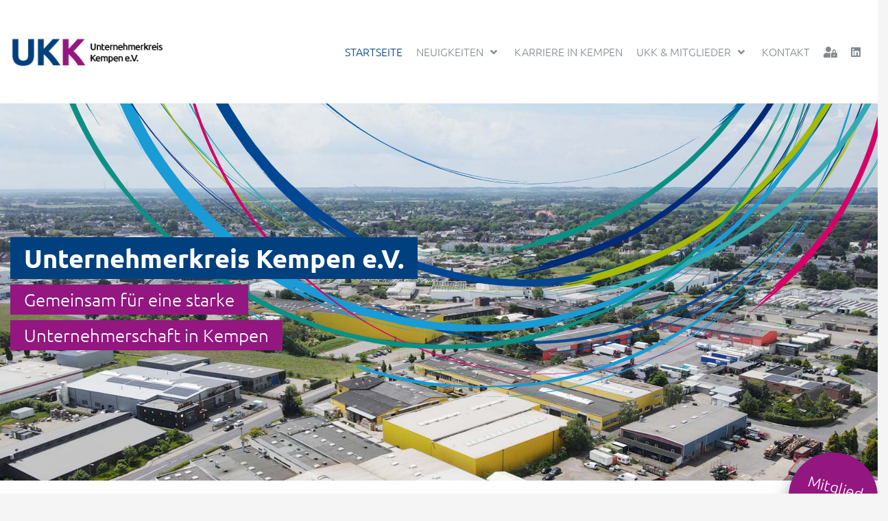

--- FILE ---
content_type: text/html; charset=UTF-8
request_url: https://unternehmerkreis-kempen.de/
body_size: 27281
content:

<!DOCTYPE html>
<html lang="de">
	<head>
		<meta charset="UTF-8">
		<meta http-equiv="X-UA-Compatible" content="IE=edge">
		<meta name="viewport" content="width=device-width, initial-scale=1, shrink-to-fit=no">
		<link rel="icon" type="image/png" sizes="16x16" href="https://unternehmerkreis-kempen.de/wp-content/uploads/2022/03/favicon.png"><meta name='robots' content='index, follow, max-image-preview:large, max-snippet:-1, max-video-preview:-1' />

	<!-- This site is optimized with the Yoast SEO plugin v18.2 - https://yoast.com/wordpress/plugins/seo/ -->
	<title>Unternehmerkreis Kempen e.V. (UKK)</title>
	<meta name="description" content="Unternehmerkreis Kempen e.V. (UKK) - Unabhängiger und überparteilicher Zusammenschluss von Inhabern und Geschäftsführern Kempener Unternehmen." />
	<link rel="canonical" href="https://unternehmerkreis-kempen.de/" />
	<meta property="og:locale" content="de_DE" />
	<meta property="og:type" content="website" />
	<meta property="og:title" content="Unternehmerkreis Kempen e.V. (UKK)" />
	<meta property="og:description" content="Unternehmerkreis Kempen e.V. (UKK) - Unabhängiger und überparteilicher Zusammenschluss von Inhabern und Geschäftsführern Kempener Unternehmen." />
	<meta property="og:url" content="https://unternehmerkreis-kempen.de/" />
	<meta property="og:site_name" content="Unternehmerkreis Kempen e.V. (UKK)" />
	<meta property="article:modified_time" content="2025-12-02T10:32:12+00:00" />
	<meta name="twitter:card" content="summary_large_image" />
	<script type="application/ld+json" class="yoast-schema-graph">{"@context":"https://schema.org","@graph":[{"@type":"WebSite","@id":"https://unternehmerkreis-kempen.de/#website","url":"https://unternehmerkreis-kempen.de/","name":"Unternehmerkreis Kempen e.V. (UKK)","description":"Gemeinsam für eine starke Unternehmerschaft in Kempen","potentialAction":[{"@type":"SearchAction","target":{"@type":"EntryPoint","urlTemplate":"https://unternehmerkreis-kempen.de/?s={search_term_string}"},"query-input":"required name=search_term_string"}],"inLanguage":"de"},{"@type":"WebPage","@id":"https://unternehmerkreis-kempen.de/#webpage","url":"https://unternehmerkreis-kempen.de/","name":"Unternehmerkreis Kempen e.V. (UKK)","isPartOf":{"@id":"https://unternehmerkreis-kempen.de/#website"},"datePublished":"2015-12-22T06:07:04+00:00","dateModified":"2025-12-02T10:32:12+00:00","description":"Unternehmerkreis Kempen e.V. (UKK) - Unabhängiger und überparteilicher Zusammenschluss von Inhabern und Geschäftsführern Kempener Unternehmen.","breadcrumb":{"@id":"https://unternehmerkreis-kempen.de/#breadcrumb"},"inLanguage":"de","potentialAction":[{"@type":"ReadAction","target":["https://unternehmerkreis-kempen.de/"]}]},{"@type":"BreadcrumbList","@id":"https://unternehmerkreis-kempen.de/#breadcrumb","itemListElement":[{"@type":"ListItem","position":1,"name":"Startseite"}]}]}</script>
	<meta name="google-site-verification" content="lK550SRScaFpQ7jFEYCM5QkEWb0_te-IFeI8F5Z351A" />
	<!-- / Yoast SEO plugin. -->


<link rel='dns-prefetch' href='//www.google.com' />
<link rel='dns-prefetch' href='//s.w.org' />
<link rel="alternate" type="application/rss+xml" title="Unternehmerkreis Kempen e.V. (UKK) &raquo; Feed" href="https://unternehmerkreis-kempen.de/feed/" />
<link rel="alternate" type="application/rss+xml" title="Unternehmerkreis Kempen e.V. (UKK) &raquo; Kommentar-Feed" href="https://unternehmerkreis-kempen.de/comments/feed/" />
		<style type="text/css">@font-face{font-family:"Ubuntu V19 Latin 300";font-style:normal;font-weight:normal;src:url("https://unternehmerkreis-kempen.de/wp-content/uploads/2022/03/ubuntu-v19-latin-300.woff") format("woff");}body,h2,.h2,h3,.h3,h4,.h4,h5,.h5,h6,.h6,p,ul,ol{font-family:"Ubuntu V19 Latin 300";font-style:normal;font-weight:normal;}@font-face{font-family:"Ubuntu V19 Latin 700";font-style:normal;font-weight:normal;src:url("https://unternehmerkreis-kempen.de/wp-content/uploads/2022/03/ubuntu-v19-latin-700.woff") format("woff");}h1,.h1,strong,h1 strong,.h1 strong,h2 strong,.h2 strong,h3 strong,.h3 strong,h4 strong,.h4 strong,h5 strong,.h5 strong,h6 strong,.h6 strong{font-family:"Ubuntu V19 Latin 700";font-style:normal;font-weight:normal;}:root {--base_font_family_1: "Ubuntu V19 Latin 300";--base_font_style_1: "normal";--base_font_weight_1: 300;--base_font_family_2: "Ubuntu V19 Latin 700";--base_font_style_2: "normal";--base_font_weight_2: 700;--base-font-size: 100%;--base-font-scale-factor: 1.067;--base-heading-line-height: 1.1;--base-text-line-height: 1.4;--base-heading-h6: calc(var(--base-font-size) / var(--base-font-scale-factor));--base-heading-h5: calc(var(--base-font-size) * var(--base-font-scale-factor));--base-heading-h4: calc(var(--base-heading-h5) * var(--base-font-scale-factor));--base-heading-h3: calc(var(--base-heading-h4) * var(--base-font-scale-factor));--base-heading-h2: calc(var(--base-heading-h3) * var(--base-font-scale-factor));--base-heading-h1: calc(var(--base-heading-h2) * var(--base-font-scale-factor));--base-font-xs: 70%;--base-font-sm: 80%;--base-font-md: calc(var(--base-font-size) * 1);--base-font-lg: calc(var(--base-font-size) * var(--base-font-scale-factor));--base-font-xl: calc(var(--base-font-lg) * var(--base-font-scale-factor));--base-clearance-xs: 8px;--base-clearance-sm: calc(var(--base-clearance-xs) * 2);--base-clearance-md: calc(var(--base-clearance-sm) * 2);--base-clearance-lg: calc(var(--base-clearance-md) * 2);--base-clearance-xl: calc(var(--base-clearance-lg) * 2);--base-clearance-xxl: calc(var(--base-clearance-xl) * 2);--base-radius: 0;--body-color: #000;--body-link: ;--body-link-hover: ;--body-muted: #e2e2e2;--body-divider: ;--footer-bg: ;--footer-color: #000;--footer-link: ;--footer-link-hover: ;--footer-divider: #e2e2e2;--color-bg-1-h: 0;--color-bg-1-s: 0%;--color-bg-1-l: 100%;--color-bg-1: #ffffff;--color-surface-1-h: 0;--color-surface-1-s: 0%;--color-surface-1-l: 94.9%;--color-surface-1: #f2f2f2;--color-black-h: 0;--color-black-s: 0%;--color-black-l: 0%;--color-black: #000000;--color-white-h: 0;--color-white-s: 0%;--color-white-l: 100%;--color-white: #ffffff;--color-primary-h: 210;--color-primary-s: 100%;--color-primary-l: 24.9%;--color-primary: #00407f;--color-primary-contrast: #ffffff;--color-primary-hover: #941680;--color-primary-disabled: ;--shadow-sm: 0 .125rem .25rem rgba(0,0,0,.075);--shadow-md: 0 .5rem 1rem rgba(0,0,0,.15);--shadow-lg: 0 1rem 3rem rgba(0,0,0,.175);--border-radius: 0;}@media (min-width: 1200px) {.container {max-width:1440px !important;}}</style>
			<script>
			window._wpemojiSettings = {"baseUrl":"https:\/\/s.w.org\/images\/core\/emoji\/13.0.1\/72x72\/","ext":".png","svgUrl":"https:\/\/s.w.org\/images\/core\/emoji\/13.0.1\/svg\/","svgExt":".svg","source":{"concatemoji":"https:\/\/unternehmerkreis-kempen.de\/wp-includes\/js\/wp-emoji-release.min.js?ver=5.7.14"}};
			!function(e,a,t){var n,r,o,i=a.createElement("canvas"),p=i.getContext&&i.getContext("2d");function s(e,t){var a=String.fromCharCode;p.clearRect(0,0,i.width,i.height),p.fillText(a.apply(this,e),0,0);e=i.toDataURL();return p.clearRect(0,0,i.width,i.height),p.fillText(a.apply(this,t),0,0),e===i.toDataURL()}function c(e){var t=a.createElement("script");t.src=e,t.defer=t.type="text/javascript",a.getElementsByTagName("head")[0].appendChild(t)}for(o=Array("flag","emoji"),t.supports={everything:!0,everythingExceptFlag:!0},r=0;r<o.length;r++)t.supports[o[r]]=function(e){if(!p||!p.fillText)return!1;switch(p.textBaseline="top",p.font="600 32px Arial",e){case"flag":return s([127987,65039,8205,9895,65039],[127987,65039,8203,9895,65039])?!1:!s([55356,56826,55356,56819],[55356,56826,8203,55356,56819])&&!s([55356,57332,56128,56423,56128,56418,56128,56421,56128,56430,56128,56423,56128,56447],[55356,57332,8203,56128,56423,8203,56128,56418,8203,56128,56421,8203,56128,56430,8203,56128,56423,8203,56128,56447]);case"emoji":return!s([55357,56424,8205,55356,57212],[55357,56424,8203,55356,57212])}return!1}(o[r]),t.supports.everything=t.supports.everything&&t.supports[o[r]],"flag"!==o[r]&&(t.supports.everythingExceptFlag=t.supports.everythingExceptFlag&&t.supports[o[r]]);t.supports.everythingExceptFlag=t.supports.everythingExceptFlag&&!t.supports.flag,t.DOMReady=!1,t.readyCallback=function(){t.DOMReady=!0},t.supports.everything||(n=function(){t.readyCallback()},a.addEventListener?(a.addEventListener("DOMContentLoaded",n,!1),e.addEventListener("load",n,!1)):(e.attachEvent("onload",n),a.attachEvent("onreadystatechange",function(){"complete"===a.readyState&&t.readyCallback()})),(n=t.source||{}).concatemoji?c(n.concatemoji):n.wpemoji&&n.twemoji&&(c(n.twemoji),c(n.wpemoji)))}(window,document,window._wpemojiSettings);
		</script>
		<style>
img.wp-smiley,
img.emoji {
	display: inline !important;
	border: none !important;
	box-shadow: none !important;
	height: 1em !important;
	width: 1em !important;
	margin: 0 .07em !important;
	vertical-align: -0.1em !important;
	background: none !important;
	padding: 0 !important;
}
</style>
	<link rel='stylesheet' id='formidable-css'  href='https://unternehmerkreis-kempen.de/wp-content/plugins/formidable/css/formidableforms.css?ver=5241553' media='all' />
<link rel='stylesheet' id='wp-block-library-css'  href='https://unternehmerkreis-kempen.de/wp-includes/css/dist/block-library/style.min.css?ver=5.7.14' media='all' />
<link rel='stylesheet' id='contact-form-7-css'  href='https://unternehmerkreis-kempen.de/wp-content/plugins/contact-form-7/includes/css/styles.css?ver=5.3.2' media='all' />
<link rel='stylesheet' id='groovy-menu-style-css'  href='https://unternehmerkreis-kempen.de/wp-content/plugins/groovy-menu/assets/style/frontend.css?ver=2.6.2' media='all' />
<link rel='stylesheet' id='groovy-menu-style-fonts-groovy-28328-css'  href='https://unternehmerkreis-kempen.de/wp-content/uploads/groovy/fonts/groovy-28328.css?ver=2.6.2' media='all' />
<link rel='stylesheet' id='groovy-menu-style-fonts-groovy-69018-css'  href='https://unternehmerkreis-kempen.de/wp-content/uploads/groovy/fonts/groovy-69018.css?ver=2.6.2' media='all' />
<link rel='stylesheet' id='groovy-menu-style-fonts-groovy-socicon-css'  href='https://unternehmerkreis-kempen.de/wp-content/uploads/groovy/fonts/groovy-socicon.css?ver=2.6.2' media='all' />
<link rel='stylesheet' id='groovy-menu-font-awesome-css'  href='https://unternehmerkreis-kempen.de/wp-content/plugins/groovy-menu/assets/style/fontawesome.css?ver=2.6.2' media='all' crossorigin='anonymous' />
<link rel='preload' as='font' crossorigin='anonymous' id='groovy-menu-font-awesome-file-css'  href='https://unternehmerkreis-kempen.de/wp-content/plugins/groovy-menu/assets/fonts/fontawesome-webfont.woff2?v=4.7.0' media='all' />
<link rel='stylesheet' id='groovy-menu-font-internal-css'  href='https://unternehmerkreis-kempen.de/wp-content/plugins/groovy-menu/assets/style/font-internal.css?ver=2.6.2' media='all' crossorigin='anonymous' />
<link rel='preload' as='font' crossorigin='anonymous' id='groovy-menu-font-internal-file-css'  href='https://unternehmerkreis-kempen.de/wp-content/plugins/groovy-menu/assets/fonts/crane-font.woff?hhxb42' media='all' />
<link rel='stylesheet' id='bootstrap-css'  href='https://unternehmerkreis-kempen.de/wp-content/themes/p3-homepage/assets/css/bootstrap.min.css?ver=4.4.1' media='all' />
<link rel='stylesheet' id='tablesorter-bootstrap-theme-css'  href='https://unternehmerkreis-kempen.de/wp-content/themes/p3-homepage/assets/css/theme.bootstrap_4.min.css?ver=2.31.3' media='all' />
<link rel='stylesheet' id='tablesorter-pager-css'  href='https://unternehmerkreis-kempen.de/wp-content/themes/p3-homepage/assets/css/jquery.tablesorter.pager.min.css?ver=2.31.3' media='all' />
<link rel='stylesheet' id='font-awesome-css'  href='https://unternehmerkreis-kempen.de/wp-content/themes/p3-homepage/assets/css/all.min.css?ver=5.12.1' media='all' />
<link rel='stylesheet' id='owl-carousel-css'  href='https://unternehmerkreis-kempen.de/wp-content/themes/p3-homepage/assets/css/owl.carousel.min.css?ver=2.3.4' media='all' />
<link rel='stylesheet' id='owl-theme-default-css'  href='https://unternehmerkreis-kempen.de/wp-content/themes/p3-homepage/assets/css/owl.theme.default.min.css?ver=2.3.4' media='all' />
<link rel='stylesheet' id='lightbox-css'  href='https://unternehmerkreis-kempen.de/wp-content/themes/p3-homepage/assets/css/lightbox.min.css?ver=2.11.1' media='all' />
<link rel='stylesheet' id='p3-homepage-css'  href='https://unternehmerkreis-kempen.de/wp-content/themes/p3-homepage/style.css?ver=1.5.4' media='all' />
<link rel='stylesheet' id='p3-homepage-child-css'  href='https://unternehmerkreis-kempen.de/wp-content/themes/p3-homepage-child/style.css?ver=2.0.0' media='all' />
<link rel='stylesheet' id='leaflet-css'  href='https://unternehmerkreis-kempen.de/wp-content/themes/p3-homepage/assets/css/leaflet.css?ver=1.9.3' media='all' />
<link rel='stylesheet' id='twentytwenty-style-css'  href='https://unternehmerkreis-kempen.de/wp-content/themes/p3-homepage/assets/css/twentytwenty.css?ver=1.0' media='all' />
<link rel='stylesheet' id='borlabs-cookie-custom-css'  href='https://unternehmerkreis-kempen.de/wp-content/cache/borlabs-cookie/1/borlabs-cookie-1-de.css?ver=3.3.23-38' media='all' />
<link rel='stylesheet' id='js_composer_front-css'  href='https://unternehmerkreis-kempen.de/wp-content/plugins/js_composer/assets/css/js_composer.min.css?ver=6.7.0' media='all' />
<link rel='stylesheet' id='groovy-menu-preset-style-28-css'  href='https://unternehmerkreis-kempen.de/wp-content/uploads/groovy/preset_28.css?ver=9ce99c7a38e5df38adaf283b7f618278' media='all' />
<link rel='stylesheet' id='p3-homepage-plugin-css'  href='https://unternehmerkreis-kempen.de/wp-content/plugins/p3-homepage-plugin/assets/css/style.css?ver=1.0.0' media='all' />
<script src='https://unternehmerkreis-kempen.de/wp-includes/js/jquery/jquery.min.js?ver=3.5.1' id='jquery-core-js'></script>
<script src='https://unternehmerkreis-kempen.de/wp-includes/js/jquery/jquery-migrate.min.js?ver=3.3.2' id='jquery-migrate-js'></script>
<script data-no-optimize="1" data-no-minify="1" data-cfasync="false" src='https://unternehmerkreis-kempen.de/wp-content/cache/borlabs-cookie/1/borlabs-cookie-config-de.json.js?ver=3.3.23-45' id='borlabs-cookie-config-js'></script>
<script data-no-optimize="1" data-no-minify="1" data-cfasync="false" src='https://unternehmerkreis-kempen.de/wp-content/plugins/borlabs-cookie/assets/javascript/borlabs-cookie-prioritize.min.js?ver=3.3.23' id='borlabs-cookie-prioritize-js'></script>
<script data-no-optimize="1" data-no-minify="1" data-cfasync="false" type='module' src='https://unternehmerkreis-kempen.de/wp-content/plugins/borlabs-cookie/assets/javascript/borlabs-cookie.min.js?ver=3.3.23' id='borlabs-cookie-core-js'></script>
<script data-no-optimize="1" data-no-minify="1" data-cfasync="false" type='module' src='https://unternehmerkreis-kempen.de/wp-content/plugins/borlabs-cookie/assets/javascript/borlabs-cookie-legacy-backward-compatibility.min.js?ver=3.3.23' id='borlabs-cookie-legacy-backward-compatibility-js'></script>
<link rel="https://api.w.org/" href="https://unternehmerkreis-kempen.de/wp-json/" /><link rel="alternate" type="application/json" href="https://unternehmerkreis-kempen.de/wp-json/wp/v2/pages/2" /><link rel="EditURI" type="application/rsd+xml" title="RSD" href="https://unternehmerkreis-kempen.de/xmlrpc.php?rsd" />
<link rel="wlwmanifest" type="application/wlwmanifest+xml" href="https://unternehmerkreis-kempen.de/wp-includes/wlwmanifest.xml" /> 
<link rel='shortlink' href='https://unternehmerkreis-kempen.de/' />
<link rel="alternate" type="application/json+oembed" href="https://unternehmerkreis-kempen.de/wp-json/oembed/1.0/embed?url=https%3A%2F%2Funternehmerkreis-kempen.de%2F" />
<link rel="alternate" type="text/xml+oembed" href="https://unternehmerkreis-kempen.de/wp-json/oembed/1.0/embed?url=https%3A%2F%2Funternehmerkreis-kempen.de%2F&#038;format=xml" />
<script type="text/javascript">document.documentElement.className += " js";</script>
<meta name="generator" content="Powered by WPBakery Page Builder - drag and drop page builder for WordPress."/>
<style type="text/css" data-type="vc_custom-css">#veranstaltungen{
    background-position: left !important;
}

#page_header {
    background-color: #fff;
    height: 400px;
    display: flex;
    align-items: center;
    background-position: center top !important;
    background-repeat: no-repeat !important;
    background-size: cover !important;
    background-image: url(https://unternehmerkreis-kempen.de/wp-content/uploads/2022/06/Luftbild1_1600x800px.jpg) !important;
}

@media (min-width: 768px) {
    #page_header {
        height: 600px;
    }
}

@media (min-width: 1200px) {
    #page_header {
       background-position: center -90px !important; 
    }
}

#page_header:before{
    background-image: url(https://unternehmerkreis-kempen.de/wp-content/uploads/2022/04/gaudy-1.png?id=4425) !important;
    display: block;
    height: 600px;
    width: 100%;
    position: absolute;
    left: 0;
    right: 0;
    background-repeat: no-repeat;
    background-position: center -140px;
}


/* Angebote */

#angebote .vc_column-inner > .wpb_wrapper{
    background-color: #00407f;
    padding: 30px;
    transition: 0.3s !important;
    margin-bottom: 30px;
}

#angebote .vc_column-inner > .wpb_wrapper:hover{
    background-color: #941680;
    transition: 0.3s !important;
}

#angebote .vc_column-inner > .wpb_wrapper .wpb_text_column{
    margin-bottom: 0;
}

#angebote .vc_column-inner h2{
    font-size: 22px;
    margin: 0;
}

#angebote .vc_column-inner a,
#angebote .vc_column-inner a:hover{
    color: #fff;
    text-decoration: none;
}

#angebote .wpb_single_image svg{
    width: 64px;
    max-height: 64px;
    fill: #fff;
    /*stroke: #941680;*/
}

/* Störer: mitglied-werden */

#mitglied-werden{
    position: absolute;
    bottom: 0;
    top: auto;
    border-radius: 100%;
    width: 130px;
    height: 130px;
    display: flex;
    align-content: center;
    align-items: center;
    font-size: 22px;
    text-align: center;
    background-color: #941680;
    color: #fff;
    transform: rotate(15deg);
    right: 0;
    top: -90px;
    box-shadow: rgb(38 57 77) 0px 20px 30px -10px;
    transition: 0.3s;
}

#mitglied-werden:hover{
    transform: rotate(10deg);
    transition: 0.3s;
}

#mitglied-werden a,
#mitglied-werden a:hover{
    color: #fff;
    text-decoration: none;
}

/* SVG */

svg.svg-white{
    fill: #fff;
    path: #fff;
    margin-bottom: 30px;
    
}</style><style type="text/css" data-type="vc_shortcodes-custom-css">.vc_custom_1654253530925{background-position: center !important;background-repeat: no-repeat !important;background-size: cover !important;}.vc_custom_1733733099431{padding-top: 45px !important;}.vc_custom_1733733443097{margin-bottom: 15px !important;}.vc_custom_1652364965436{margin-top: 45px !important;margin-bottom: 45px !important;}.vc_custom_1652364965436{margin-top: 45px !important;margin-bottom: 45px !important;}.vc_custom_1652364965436{margin-top: 45px !important;margin-bottom: 45px !important;}</style><noscript><style> .wpb_animate_when_almost_visible { opacity: 1; }</style></noscript>	<link rel="stylesheet" id="asp-basic" href="https://unternehmerkreis-kempen.de/wp-content/cache/asp/style.basic-ho-is-po-no-da-se-co-au-ga-se-is.css?mq=bGA4og" media="all" /><style id='asp-instance-2'>div[id*='ajaxsearchpro2_'] div.asp_loader,div[id*='ajaxsearchpro2_'] div.asp_loader *{box-sizing:border-box !important;margin:0;padding:0;box-shadow:none}div[id*='ajaxsearchpro2_'] div.asp_loader{box-sizing:border-box;display:flex;flex:0 1 auto;flex-direction:column;flex-grow:0;flex-shrink:0;flex-basis:28px;max-width:100%;max-height:100%;align-items:center;justify-content:center}div[id*='ajaxsearchpro2_'] div.asp_loader-inner{width:100%;margin:0 auto;text-align:center;height:100%}@-webkit-keyframes ball-pulse-sync{33%{-webkit-transform:translateY(10%);transform:translateY(10%)}66%{-webkit-transform:translateY(10%);transform:translateY(10%)}100%{-webkit-transform:translateY(0);transform:translateY(0)}}@keyframes ball-pulse-sync{33%{-webkit-transform:translateY(50%);transform:translateY(50%)}66%{-webkit-transform:translateY(50%);transform:translateY(50%)}100%{-webkit-transform:translateY(0);transform:translateY(0)}}div[id*='ajaxsearchpro2_'] div.asp_ball-pulse-sync{height:20%}div[id*='ajaxsearchpro2_'] div.asp_ball-pulse-sync>div:nth-child(0){-webkit-animation:ball-pulse-sync 0.6s -0.21s infinite ease-in-out;animation:ball-pulse-sync 0.6s -0.21s infinite ease-in-out}div[id*='ajaxsearchpro2_'] div.asp_ball-pulse-sync>div:nth-child(1){-webkit-animation:ball-pulse-sync 0.6s -0.14s infinite ease-in-out;animation:ball-pulse-sync 0.6s -0.14s infinite ease-in-out}div[id*='ajaxsearchpro2_'] div.asp_ball-pulse-sync>div:nth-child(2){-webkit-animation:ball-pulse-sync 0.6s -0.07s infinite ease-in-out;animation:ball-pulse-sync 0.6s -0.07s infinite ease-in-out}div[id*='ajaxsearchpro2_'] div.asp_ball-pulse-sync>div:nth-child(3){-webkit-animation:ball-pulse-sync 0.6s 0s infinite ease-in-out;animation:ball-pulse-sync 0.6s 0s infinite ease-in-out}div[id*='ajaxsearchpro2_'] div.asp_ball-pulse-sync>div{background-color:rgba(148,22,128,1);width:20%;margin-left:10%;height:100%;vertical-align:top;border-radius:100%;-webkit-animation-fill-mode:both;animation-fill-mode:both;display:block;float:left}div[id*='ajaxsearchprores2_'] .asp_res_loader div.asp_loader,div[id*='ajaxsearchprores2_'] .asp_res_loader div.asp_loader *{box-sizing:border-box !important;margin:0;padding:0;box-shadow:none}div[id*='ajaxsearchprores2_'] .asp_res_loader div.asp_loader{box-sizing:border-box;display:flex;flex:0 1 auto;flex-direction:column;flex-grow:0;flex-shrink:0;flex-basis:28px;max-width:100%;max-height:100%;align-items:center;justify-content:center}div[id*='ajaxsearchprores2_'] .asp_res_loader div.asp_loader-inner{width:100%;margin:0 auto;text-align:center;height:100%}@-webkit-keyframes ball-pulse-sync{33%{-webkit-transform:translateY(10%);transform:translateY(10%)}66%{-webkit-transform:translateY(10%);transform:translateY(10%)}100%{-webkit-transform:translateY(0);transform:translateY(0)}}@keyframes ball-pulse-sync{33%{-webkit-transform:translateY(50%);transform:translateY(50%)}66%{-webkit-transform:translateY(50%);transform:translateY(50%)}100%{-webkit-transform:translateY(0);transform:translateY(0)}}div[id*='ajaxsearchprores2_'] .asp_res_loader div.asp_ball-pulse-sync{height:20%}div[id*='ajaxsearchprores2_'] .asp_res_loader div.asp_ball-pulse-sync>div:nth-child(0){-webkit-animation:ball-pulse-sync 0.6s -0.21s infinite ease-in-out;animation:ball-pulse-sync 0.6s -0.21s infinite ease-in-out}div[id*='ajaxsearchprores2_'] .asp_res_loader div.asp_ball-pulse-sync>div:nth-child(1){-webkit-animation:ball-pulse-sync 0.6s -0.14s infinite ease-in-out;animation:ball-pulse-sync 0.6s -0.14s infinite ease-in-out}div[id*='ajaxsearchprores2_'] .asp_res_loader div.asp_ball-pulse-sync>div:nth-child(2){-webkit-animation:ball-pulse-sync 0.6s -0.07s infinite ease-in-out;animation:ball-pulse-sync 0.6s -0.07s infinite ease-in-out}div[id*='ajaxsearchprores2_'] .asp_res_loader div.asp_ball-pulse-sync>div:nth-child(3){-webkit-animation:ball-pulse-sync 0.6s 0s infinite ease-in-out;animation:ball-pulse-sync 0.6s 0s infinite ease-in-out}div[id*='ajaxsearchprores2_'] .asp_res_loader div.asp_ball-pulse-sync>div{background-color:rgba(148,22,128,1);width:20%;margin-left:10%;height:100%;vertical-align:top;border-radius:100%;-webkit-animation-fill-mode:both;animation-fill-mode:both;display:block;float:left}#ajaxsearchpro2_1 div.asp_loader,#ajaxsearchpro2_2 div.asp_loader,#ajaxsearchpro2_1 div.asp_loader *,#ajaxsearchpro2_2 div.asp_loader *{box-sizing:border-box !important;margin:0;padding:0;box-shadow:none}#ajaxsearchpro2_1 div.asp_loader,#ajaxsearchpro2_2 div.asp_loader{box-sizing:border-box;display:flex;flex:0 1 auto;flex-direction:column;flex-grow:0;flex-shrink:0;flex-basis:28px;max-width:100%;max-height:100%;align-items:center;justify-content:center}#ajaxsearchpro2_1 div.asp_loader-inner,#ajaxsearchpro2_2 div.asp_loader-inner{width:100%;margin:0 auto;text-align:center;height:100%}@-webkit-keyframes ball-pulse-sync{33%{-webkit-transform:translateY(10%);transform:translateY(10%)}66%{-webkit-transform:translateY(10%);transform:translateY(10%)}100%{-webkit-transform:translateY(0);transform:translateY(0)}}@keyframes ball-pulse-sync{33%{-webkit-transform:translateY(50%);transform:translateY(50%)}66%{-webkit-transform:translateY(50%);transform:translateY(50%)}100%{-webkit-transform:translateY(0);transform:translateY(0)}}#ajaxsearchpro2_1 div.asp_ball-pulse-sync,#ajaxsearchpro2_2 div.asp_ball-pulse-sync{height:20%}#ajaxsearchpro2_1 div.asp_ball-pulse-sync>div:nth-child(0),#ajaxsearchpro2_2 div.asp_ball-pulse-sync>div:nth-child(0){-webkit-animation:ball-pulse-sync 0.6s -0.21s infinite ease-in-out;animation:ball-pulse-sync 0.6s -0.21s infinite ease-in-out}#ajaxsearchpro2_1 div.asp_ball-pulse-sync>div:nth-child(1),#ajaxsearchpro2_2 div.asp_ball-pulse-sync>div:nth-child(1){-webkit-animation:ball-pulse-sync 0.6s -0.14s infinite ease-in-out;animation:ball-pulse-sync 0.6s -0.14s infinite ease-in-out}#ajaxsearchpro2_1 div.asp_ball-pulse-sync>div:nth-child(2),#ajaxsearchpro2_2 div.asp_ball-pulse-sync>div:nth-child(2){-webkit-animation:ball-pulse-sync 0.6s -0.07s infinite ease-in-out;animation:ball-pulse-sync 0.6s -0.07s infinite ease-in-out}#ajaxsearchpro2_1 div.asp_ball-pulse-sync>div:nth-child(3),#ajaxsearchpro2_2 div.asp_ball-pulse-sync>div:nth-child(3){-webkit-animation:ball-pulse-sync 0.6s 0s infinite ease-in-out;animation:ball-pulse-sync 0.6s 0s infinite ease-in-out}#ajaxsearchpro2_1 div.asp_ball-pulse-sync>div,#ajaxsearchpro2_2 div.asp_ball-pulse-sync>div{background-color:rgba(148,22,128,1);width:20%;margin-left:10%;height:100%;vertical-align:top;border-radius:100%;-webkit-animation-fill-mode:both;animation-fill-mode:both;display:block;float:left}@-webkit-keyframes asp_an_fadeInDown{0%{opacity:0;-webkit-transform:translateY(-20px)}100%{opacity:1;-webkit-transform:translateY(0)}}@keyframes asp_an_fadeInDown{0%{opacity:0;transform:translateY(-20px)}100%{opacity:1;transform:translateY(0)}}.asp_an_fadeInDown{-webkit-animation-name:asp_an_fadeInDown;animation-name:asp_an_fadeInDown}div.asp_r.asp_r_2,div.asp_r.asp_r_2 *,div.asp_m.asp_m_2,div.asp_m.asp_m_2 *,div.asp_s.asp_s_2,div.asp_s.asp_s_2 *{-webkit-box-sizing:content-box;-moz-box-sizing:content-box;-ms-box-sizing:content-box;-o-box-sizing:content-box;box-sizing:content-box;border:0;border-radius:0;text-transform:none;text-shadow:none;box-shadow:none;text-decoration:none;text-align:left;letter-spacing:normal}div.asp_r.asp_r_2,div.asp_m.asp_m_2,div.asp_s.asp_s_2{-webkit-box-sizing:border-box;-moz-box-sizing:border-box;-ms-box-sizing:border-box;-o-box-sizing:border-box;box-sizing:border-box}div.asp_r.asp_r_2,div.asp_r.asp_r_2 *,div.asp_m.asp_m_2,div.asp_m.asp_m_2 *,div.asp_s.asp_s_2,div.asp_s.asp_s_2 *{padding:0;margin:0}.wpdreams_clear{clear:both}.asp_w_container_2{width:100%}#ajaxsearchpro2_1,#ajaxsearchpro2_2,div.asp_m.asp_m_2{width:100%;height:auto;max-height:none;border-radius:5px;background:#d1eaff;margin-top:0;margin-bottom:0;background-image:-moz-radial-gradient(center,ellipse cover,rgba(255,255,255,0.5),rgba(255,255,255,0.5));background-image:-webkit-gradient(radial,center center,0px,center center,100%,rgba(255,255,255,0.5),rgba(255,255,255,0.5));background-image:-webkit-radial-gradient(center,ellipse cover,rgba(255,255,255,0.5),rgba(255,255,255,0.5));background-image:-o-radial-gradient(center,ellipse cover,rgba(255,255,255,0.5),rgba(255,255,255,0.5));background-image:-ms-radial-gradient(center,ellipse cover,rgba(255,255,255,0.5),rgba(255,255,255,0.5));background-image:radial-gradient(ellipse at center,rgba(255,255,255,0.5),rgba(255,255,255,0.5));overflow:hidden;border:1px none rgb(141,213,239);border-radius:0;box-shadow:none}#ajaxsearchpro2_1 .probox,#ajaxsearchpro2_2 .probox,div.asp_m.asp_m_2 .probox{margin:0;height:40px;background-image:-moz-radial-gradient(center,ellipse cover,rgb(255,255,255),rgb(255,255,255));background-image:-webkit-gradient(radial,center center,0px,center center,100%,rgb(255,255,255),rgb(255,255,255));background-image:-webkit-radial-gradient(center,ellipse cover,rgb(255,255,255),rgb(255,255,255));background-image:-o-radial-gradient(center,ellipse cover,rgb(255,255,255),rgb(255,255,255));background-image:-ms-radial-gradient(center,ellipse cover,rgb(255,255,255),rgb(255,255,255));background-image:radial-gradient(ellipse at center,rgb(255,255,255),rgb(255,255,255));border:5px solid rgb(255,255,255);border-radius:0;box-shadow:none}p[id*=asp-try-2]{color:rgb(85,85,85) !important;display:block}div.asp_main_container+[id*=asp-try-2]{width:100%}p[id*=asp-try-2] a{color:rgb(255,181,86) !important}p[id*=asp-try-2] a:after{color:rgb(85,85,85) !important;display:inline;content:','}p[id*=asp-try-2] a:last-child:after{display:none}#ajaxsearchpro2_1 .probox .proinput,#ajaxsearchpro2_2 .probox .proinput,div.asp_m.asp_m_2 .probox .proinput{font-weight:normal;font-family:inherit;color:rgba(33,37,41,1);font-size:17px;line-height:17px;text-shadow:0 0 0 rgba(0,0,0,0.16);line-height:normal;flex-grow:1;order:5;-webkit-flex-grow:1;-webkit-order:5}#ajaxsearchpro2_1 .probox .proinput input.orig,#ajaxsearchpro2_2 .probox .proinput input.orig,div.asp_m.asp_m_2 .probox .proinput input.orig{font-weight:normal;font-family:inherit;color:rgba(33,37,41,1);font-size:17px;line-height:17px;text-shadow:0 0 0 rgba(0,0,0,0.16);line-height:normal;border:0;box-shadow:none;height:40px;position:relative;z-index:2;padding:0 !important;padding-top:2px !important;margin:-1px 0 0 -4px !important;width:100%;background:transparent !important}#ajaxsearchpro2_1 .probox .proinput input.autocomplete,#ajaxsearchpro2_2 .probox .proinput input.autocomplete,div.asp_m.asp_m_2 .probox .proinput input.autocomplete{font-weight:normal;font-family:inherit;color:rgba(33,37,41,1);font-size:17px;line-height:17px;text-shadow:0 0 0 rgba(0,0,0,0.16);line-height:normal;opacity:0.25;height:40px;display:block;position:relative;z-index:1;padding:0 !important;margin:-1px 0 0 -4px !important;margin-top:-40px !important;width:100%;background:transparent !important}.rtl #ajaxsearchpro2_1 .probox .proinput input.orig,.rtl #ajaxsearchpro2_2 .probox .proinput input.orig,.rtl #ajaxsearchpro2_1 .probox .proinput input.autocomplete,.rtl #ajaxsearchpro2_2 .probox .proinput input.autocomplete,.rtl div.asp_m.asp_m_2 .probox .proinput input.orig,.rtl div.asp_m.asp_m_2 .probox .proinput input.autocomplete{font-weight:normal;font-family:inherit;color:rgba(33,37,41,1);font-size:17px;line-height:17px;text-shadow:0 0 0 rgba(0,0,0,0.16);line-height:normal;direction:rtl;text-align:right}.rtl #ajaxsearchpro2_1 .probox .proinput,.rtl #ajaxsearchpro2_2 .probox .proinput,.rtl div.asp_m.asp_m_2 .probox .proinput{margin-right:2px}.rtl #ajaxsearchpro2_1 .probox .proloading,.rtl #ajaxsearchpro2_1 .probox .proclose,.rtl #ajaxsearchpro2_2 .probox .proloading,.rtl #ajaxsearchpro2_2 .probox .proclose,.rtl div.asp_m.asp_m_2 .probox .proloading,.rtl div.asp_m.asp_m_2 .probox .proclose{order:3}div.asp_m.asp_m_2 .probox .proinput input.orig::-webkit-input-placeholder{font-weight:normal;font-family:inherit;color:rgba(33,37,41,1);font-size:17px;text-shadow:0 0 0 rgba(0,0,0,0.16);opacity:0.85}div.asp_m.asp_m_2 .probox .proinput input.orig::-moz-placeholder{font-weight:normal;font-family:inherit;color:rgba(33,37,41,1);font-size:17px;text-shadow:0 0 0 rgba(0,0,0,0.16);opacity:0.85}div.asp_m.asp_m_2 .probox .proinput input.orig:-ms-input-placeholder{font-weight:normal;font-family:inherit;color:rgba(33,37,41,1);font-size:17px;text-shadow:0 0 0 rgba(0,0,0,0.16);opacity:0.85}div.asp_m.asp_m_2 .probox .proinput input.orig:-moz-placeholder{font-weight:normal;font-family:inherit;color:rgba(33,37,41,1);font-size:17px;text-shadow:0 0 0 rgba(0,0,0,0.16);opacity:0.85;line-height:normal !important}#ajaxsearchpro2_1 .probox .proinput input.autocomplete,#ajaxsearchpro2_2 .probox .proinput input.autocomplete,div.asp_m.asp_m_2 .probox .proinput input.autocomplete{font-weight:normal;font-family:inherit;color:rgba(33,37,41,1);font-size:17px;line-height:17px;text-shadow:0 0 0 rgba(0,0,0,0.16);line-height:normal;border:0;box-shadow:none}#ajaxsearchpro2_1 .probox .proloading,#ajaxsearchpro2_1 .probox .proclose,#ajaxsearchpro2_1 .probox .promagnifier,#ajaxsearchpro2_1 .probox .prosettings,#ajaxsearchpro2_2 .probox .proloading,#ajaxsearchpro2_2 .probox .proclose,#ajaxsearchpro2_2 .probox .promagnifier,#ajaxsearchpro2_2 .probox .prosettings,div.asp_m.asp_m_2 .probox .proloading,div.asp_m.asp_m_2 .probox .proclose,div.asp_m.asp_m_2 .probox .promagnifier,div.asp_m.asp_m_2 .probox .prosettings{width:40px;height:40px;flex:0 0 40px;flex-grow:0;order:7;-webkit-flex:0 0 40px;-webkit-flex-grow:0;-webkit-order:7}#ajaxsearchpro2_1 .probox .proclose svg,#ajaxsearchpro2_2 .probox .proclose svg,div.asp_m.asp_m_2 .probox .proclose svg{fill:rgb(254,254,254);background:rgb(51,51,51);box-shadow:0 0 0 2px rgba(255,255,255,0.9)}#ajaxsearchpro2_1 .probox .proloading,#ajaxsearchpro2_2 .probox .proloading,div.asp_m.asp_m_2 .probox .proloading{width:40px;height:40px;min-width:40px;min-height:40px;max-width:40px;max-height:40px}#ajaxsearchpro2_1 .probox .proloading .asp_loader,#ajaxsearchpro2_2 .probox .proloading .asp_loader,div.asp_m.asp_m_2 .probox .proloading .asp_loader{width:36px;height:36px;min-width:36px;min-height:36px;max-width:36px;max-height:36px}#ajaxsearchpro2_1 .probox .promagnifier,#ajaxsearchpro2_2 .probox .promagnifier,div.asp_m.asp_m_2 .probox .promagnifier{width:auto;height:40px;flex:0 0 auto;order:7;-webkit-flex:0 0 auto;-webkit-order:7}div.asp_m.asp_m_2 .probox .promagnifier:focus-visible{outline:black outset}#ajaxsearchpro2_1 .probox .promagnifier .innericon,#ajaxsearchpro2_2 .probox .promagnifier .innericon,div.asp_m.asp_m_2 .probox .promagnifier .innericon{display:block;width:40px;height:40px;float:right}#ajaxsearchpro2_1 .probox .promagnifier .asp_text_button,#ajaxsearchpro2_2 .probox .promagnifier .asp_text_button,div.asp_m.asp_m_2 .probox .promagnifier .asp_text_button{display:block;width:auto;height:40px;float:right;margin:0;padding:0 10px 0 2px;font-weight:normal;font-family:"Source Sans Pro";color:rgb(255,255,255);font-size:17px;line-height:24px;text-shadow:none;line-height:40px}#ajaxsearchpro2_1 .probox .promagnifier .innericon svg,#ajaxsearchpro2_2 .probox .promagnifier .innericon svg,div.asp_m.asp_m_2 .probox .promagnifier .innericon svg{fill:rgb(255,255,255)}#ajaxsearchpro2_1 .probox .prosettings .innericon svg,#ajaxsearchpro2_2 .probox .prosettings .innericon svg,div.asp_m.asp_m_2 .probox .prosettings .innericon svg{fill:rgb(255,255,255)}#ajaxsearchpro2_1 .probox .promagnifier,#ajaxsearchpro2_2 .probox .promagnifier,div.asp_m.asp_m_2 .probox .promagnifier{width:40px;height:40px;background-image:-webkit-linear-gradient(180deg,rgba(0,64,127,1),rgba(0,64,127,1));background-image:-moz-linear-gradient(180deg,rgba(0,64,127,1),rgba(0,64,127,1));background-image:-o-linear-gradient(180deg,rgba(0,64,127,1),rgba(0,64,127,1));background-image:-ms-linear-gradient(180deg,rgba(0,64,127,1) 0,rgba(0,64,127,1) 100%);background-image:linear-gradient(180deg,rgba(0,64,127,1),rgba(0,64,127,1));background-position:center center;background-repeat:no-repeat;order:11;-webkit-order:11;float:right;border:0 solid rgb(0,0,0);border-radius:0;box-shadow:0 0 0 0 rgba(255,255,255,0.61);cursor:pointer;background-size:100% 100%;background-position:center center;background-repeat:no-repeat;cursor:pointer}#ajaxsearchpro2_1 .probox .prosettings,#ajaxsearchpro2_2 .probox .prosettings,div.asp_m.asp_m_2 .probox .prosettings{width:40px;height:40px;background-image:-webkit-linear-gradient(185deg,rgba(0,64,127,1),rgba(0,64,127,1));background-image:-moz-linear-gradient(185deg,rgba(0,64,127,1),rgba(0,64,127,1));background-image:-o-linear-gradient(185deg,rgba(0,64,127,1),rgba(0,64,127,1));background-image:-ms-linear-gradient(185deg,rgba(0,64,127,1) 0,rgba(0,64,127,1) 100%);background-image:linear-gradient(185deg,rgba(0,64,127,1),rgba(0,64,127,1));background-position:center center;background-repeat:no-repeat;order:10;-webkit-order:10;float:right;border:0 none rgb(104,174,199);border-radius:0;box-shadow:0 0 0 0 rgba(255,255,255,0.63);cursor:pointer;background-size:100% 100%;align-self:flex-end}#ajaxsearchprores2_1,#ajaxsearchprores2_2,div.asp_r.asp_r_2{position:absolute;z-index:11000;width:auto;margin:0}#ajaxsearchprores2_1 .asp_nores,#ajaxsearchprores2_2 .asp_nores,div.asp_r.asp_r_2 .asp_nores{border:0 solid rgb(0,0,0);border-radius:0;box-shadow:0 5px 5px -5px #dfdfdf;padding:6px 12px 6px 12px;margin:0;font-weight:normal;font-family:inherit;color:rgba(74,74,74,1);font-size:1rem;line-height:1.2rem;text-shadow:none;font-weight:normal;background:rgb(255,255,255)}#ajaxsearchprores2_1 .asp_nores .asp_nores_kw_suggestions,#ajaxsearchprores2_2 .asp_nores .asp_nores_kw_suggestions,div.asp_r.asp_r_2 .asp_nores .asp_nores_kw_suggestions{color:rgba(234,67,53,1);font-weight:normal}#ajaxsearchprores2_1 .asp_nores .asp_keyword,#ajaxsearchprores2_2 .asp_nores .asp_keyword,div.asp_r.asp_r_2 .asp_nores .asp_keyword{padding:0 8px 0 0;cursor:pointer;color:rgba(20,84,169,1);font-weight:bold}#ajaxsearchprores2_1 .asp_results_top,#ajaxsearchprores2_2 .asp_results_top,div.asp_r.asp_r_2 .asp_results_top{background:rgb(255,255,255);border:1px none rgb(81,81,81);border-radius:0;padding:6px 12px 6px 12px;margin:0 0 4px 0;text-align:center;font-weight:normal;font-family:"Open Sans";color:rgb(74,74,74);font-size:13px;line-height:16px;text-shadow:none}#ajaxsearchprores2_1 .results .item,#ajaxsearchprores2_2 .results .item,div.asp_r.asp_r_2 .results .item{height:auto;background:rgb(255,255,255)}#ajaxsearchprores2_1 .results .item.hovered,#ajaxsearchprores2_2 .results .item.hovered,div.asp_r.asp_r_2 .results .item.hovered{background-image:-moz-radial-gradient(center,ellipse cover,rgb(245,245,245),rgb(245,245,245));background-image:-webkit-gradient(radial,center center,0px,center center,100%,rgb(245,245,245),rgb(245,245,245));background-image:-webkit-radial-gradient(center,ellipse cover,rgb(245,245,245),rgb(245,245,245));background-image:-o-radial-gradient(center,ellipse cover,rgb(245,245,245),rgb(245,245,245));background-image:-ms-radial-gradient(center,ellipse cover,rgb(245,245,245),rgb(245,245,245));background-image:radial-gradient(ellipse at center,rgb(245,245,245),rgb(245,245,245))}#ajaxsearchprores2_1 .results .item .asp_image,#ajaxsearchprores2_2 .results .item .asp_image,div.asp_r.asp_r_2 .results .item .asp_image{background-size:cover;background-repeat:no-repeat}#ajaxsearchprores2_1 .results .item .asp_item_overlay_img,#ajaxsearchprores2_2 .results .item .asp_item_overlay_img,div.asp_r.asp_r_2 .results .item .asp_item_overlay_img{background-size:cover;background-repeat:no-repeat}#ajaxsearchprores2_1 .results .item .asp_content,#ajaxsearchprores2_2 .results .item .asp_content,div.asp_r.asp_r_2 .results .item .asp_content{overflow:hidden;background:transparent;margin:0;padding:0 10px}#ajaxsearchprores2_1 .results .item .asp_content h3,#ajaxsearchprores2_2 .results .item .asp_content h3,div.asp_r.asp_r_2 .results .item .asp_content h3{margin:0;padding:0;display:inline-block;line-height:inherit;font-weight:bold;font-family:inherit;color:rgba(0,64,127,1);font-size:17px;line-height:17px;text-shadow:none}#ajaxsearchprores2_1 .results .item .asp_content h3 a,#ajaxsearchprores2_2 .results .item .asp_content h3 a,div.asp_r.asp_r_2 .results .item .asp_content h3 a{margin:0;padding:0;line-height:inherit;display:block;font-weight:bold;font-family:inherit;color:rgba(0,64,127,1);font-size:17px;line-height:17px;text-shadow:none}#ajaxsearchprores2_1 .results .item .asp_content h3 a:hover,#ajaxsearchprores2_2 .results .item .asp_content h3 a:hover,div.asp_r.asp_r_2 .results .item .asp_content h3 a:hover{font-weight:bold;font-family:inherit;color:rgba(0,64,127,1);font-size:17px;line-height:17px;text-shadow:none}#ajaxsearchprores2_1 .results .item div.etc,#ajaxsearchprores2_2 .results .item div.etc,div.asp_r.asp_r_2 .results .item div.etc{padding:0;font-size:13px;line-height:1.3em;margin-bottom:6px}#ajaxsearchprores2_1 .results .item .etc .asp_author,#ajaxsearchprores2_2 .results .item .etc .asp_author,div.asp_r.asp_r_2 .results .item .etc .asp_author{padding:0;font-weight:bold;font-family:inherit;color:rgba(161,161,161,1);font-size:15px;line-height:15px;text-shadow:none}#ajaxsearchprores2_1 .results .item .etc .asp_date,#ajaxsearchprores2_2 .results .item .etc .asp_date,div.asp_r.asp_r_2 .results .item .etc .asp_date{margin:0 0 0 10px;padding:0;font-weight:normal;font-family:inherit;color:rgba(173,173,173,1);font-size:15px;line-height:15px;text-shadow:none}#ajaxsearchprores2_1 .results .item div.asp_content,#ajaxsearchprores2_2 .results .item div.asp_content,div.asp_r.asp_r_2 .results .item div.asp_content{margin:0;padding:0;font-weight:normal;font-family:inherit;color:rgba(74,74,74,1);font-size:17px;line-height:24px;text-shadow:none}#ajaxsearchprores2_1 span.highlighted,#ajaxsearchprores2_2 span.highlighted,div.asp_r.asp_r_2 span.highlighted{font-weight:bold;color:rgba(217,49,43,1);background-color:rgba(238,238,238,1)}#ajaxsearchprores2_1 p.showmore,#ajaxsearchprores2_2 p.showmore,div.asp_r.asp_r_2 p.showmore{text-align:center;font-weight:normal;font-family:inherit;color:rgba(0,64,127,1);font-size:12px;line-height:15px;text-shadow:none}#ajaxsearchprores2_1 p.showmore a,#ajaxsearchprores2_2 p.showmore a,div.asp_r.asp_r_2 p.showmore a{font-weight:normal;font-family:inherit;color:rgba(0,64,127,1);font-size:12px;line-height:15px;text-shadow:none;padding:10px 5px;margin:0 auto;background:rgba(255,255,255,1);display:block;text-align:center}#ajaxsearchprores2_1 .asp_res_loader,#ajaxsearchprores2_2 .asp_res_loader,div.asp_r.asp_r_2 .asp_res_loader{background:rgb(255,255,255);height:200px;padding:10px}#ajaxsearchprores2_1.isotopic .asp_res_loader,#ajaxsearchprores2_2.isotopic .asp_res_loader,div.asp_r.asp_r_2.isotopic .asp_res_loader{background:rgba(255,255,255,0);}#ajaxsearchprores2_1 .asp_res_loader .asp_loader,#ajaxsearchprores2_2 .asp_res_loader .asp_loader,div.asp_r.asp_r_2 .asp_res_loader .asp_loader{height:200px;width:200px;margin:0 auto}div.asp_s.asp_s_2.searchsettings,div.asp_s.asp_s_2.searchsettings,div.asp_s.asp_s_2.searchsettings{direction:ltr;padding:0;background-image:-webkit-linear-gradient(185deg,rgba(0,64,127,1),rgba(0,64,127,1));background-image:-moz-linear-gradient(185deg,rgba(0,64,127,1),rgba(0,64,127,1));background-image:-o-linear-gradient(185deg,rgba(0,64,127,1),rgba(0,64,127,1));background-image:-ms-linear-gradient(185deg,rgba(0,64,127,1) 0,rgba(0,64,127,1) 100%);background-image:linear-gradient(185deg,rgba(0,64,127,1),rgba(0,64,127,1));box-shadow:none;;max-width:208px;z-index:2}div.asp_s.asp_s_2.searchsettings.asp_s,div.asp_s.asp_s_2.searchsettings.asp_s,div.asp_s.asp_s_2.searchsettings.asp_s{z-index:11001}#ajaxsearchprobsettings2_1.searchsettings,#ajaxsearchprobsettings2_2.searchsettings,div.asp_sb.asp_sb_2.searchsettings{max-width:none}div.asp_s.asp_s_2.searchsettings form,div.asp_s.asp_s_2.searchsettings form,div.asp_s.asp_s_2.searchsettings form{display:flex}div.asp_sb.asp_sb_2.searchsettings form,div.asp_sb.asp_sb_2.searchsettings form,div.asp_sb.asp_sb_2.searchsettings form{display:flex}#ajaxsearchprosettings2_1.searchsettings div.asp_option_label,#ajaxsearchprosettings2_2.searchsettings div.asp_option_label,#ajaxsearchprosettings2_1.searchsettings .asp_label,#ajaxsearchprosettings2_2.searchsettings .asp_label,div.asp_s.asp_s_2.searchsettings div.asp_option_label,div.asp_s.asp_s_2.searchsettings .asp_label{font-weight:bold;font-family:inherit;color:rgb(255,255,255);font-size:15px;line-height:15px;text-shadow:none}#ajaxsearchprosettings2_1.searchsettings .asp_option_inner .asp_option_checkbox,#ajaxsearchprosettings2_2.searchsettings .asp_option_inner .asp_option_checkbox,div.asp_sb.asp_sb_2.searchsettings .asp_option_inner .asp_option_checkbox,div.asp_s.asp_s_2.searchsettings .asp_option_inner .asp_option_checkbox{background-image:-webkit-linear-gradient(180deg,rgb(34,34,34),rgb(69,72,77));background-image:-moz-linear-gradient(180deg,rgb(34,34,34),rgb(69,72,77));background-image:-o-linear-gradient(180deg,rgb(34,34,34),rgb(69,72,77));background-image:-ms-linear-gradient(180deg,rgb(34,34,34) 0,rgb(69,72,77) 100%);background-image:linear-gradient(180deg,rgb(34,34,34),rgb(69,72,77))}#ajaxsearchprosettings2_1.searchsettings .asp_option_inner .asp_option_checkbox:after,#ajaxsearchprosettings2_2.searchsettings .asp_option_inner .asp_option_checkbox:after,#ajaxsearchprobsettings2_1.searchsettings .asp_option_inner .asp_option_checkbox:after,#ajaxsearchprobsettings2_2.searchsettings .asp_option_inner .asp_option_checkbox:after,div.asp_sb.asp_sb_2.searchsettings .asp_option_inner .asp_option_checkbox:after,div.asp_s.asp_s_2.searchsettings .asp_option_inner .asp_option_checkbox:after{font-family:'asppsicons2';border:none;content:"\e800";display:block;position:absolute;top:0;left:0;font-size:11px;color:rgb(255,255,255);margin:1px 0 0 0 !important;line-height:17px;text-align:center;text-decoration:none;text-shadow:none}div.asp_sb.asp_sb_2.searchsettings .asp_sett_scroll,div.asp_s.asp_s_2.searchsettings .asp_sett_scroll{scrollbar-width:thin;scrollbar-color:rgba(0,0,0,0.5) transparent}div.asp_sb.asp_sb_2.searchsettings .asp_sett_scroll::-webkit-scrollbar,div.asp_s.asp_s_2.searchsettings .asp_sett_scroll::-webkit-scrollbar{width:7px}div.asp_sb.asp_sb_2.searchsettings .asp_sett_scroll::-webkit-scrollbar-track,div.asp_s.asp_s_2.searchsettings .asp_sett_scroll::-webkit-scrollbar-track{background:transparent}div.asp_sb.asp_sb_2.searchsettings .asp_sett_scroll::-webkit-scrollbar-thumb,div.asp_s.asp_s_2.searchsettings .asp_sett_scroll::-webkit-scrollbar-thumb{background:rgba(0,0,0,0.5);border-radius:5px;border:none}#ajaxsearchprosettings2_1.searchsettings .asp_sett_scroll,#ajaxsearchprosettings2_2.searchsettings .asp_sett_scroll,div.asp_s.asp_s_2.searchsettings .asp_sett_scroll{max-height:220px;overflow:auto}#ajaxsearchprobsettings2_1.searchsettings .asp_sett_scroll,#ajaxsearchprobsettings2_2.searchsettings .asp_sett_scroll,div.asp_sb.asp_sb_2.searchsettings .asp_sett_scroll{max-height:220px;overflow:auto}#ajaxsearchprosettings2_1.searchsettings fieldset,#ajaxsearchprosettings2_2.searchsettings fieldset,div.asp_s.asp_s_2.searchsettings fieldset{width:200px;min-width:200px;max-width:10000px}#ajaxsearchprobsettings2_1.searchsettings fieldset,#ajaxsearchprobsettings2_2.searchsettings fieldset,div.asp_sb.asp_sb_2.searchsettings fieldset{width:200px;min-width:200px;max-width:10000px}#ajaxsearchprosettings2_1.searchsettings fieldset legend,#ajaxsearchprosettings2_2.searchsettings fieldset legend,div.asp_s.asp_s_2.searchsettings fieldset legend{padding:0 0 0 10px;margin:0;background:transparent;font-weight:normal;font-family:inherit;color:rgb(31,31,31);font-size:15px;line-height:15px;text-shadow:none}#ajaxsearchprores2_1.vertical,#ajaxsearchprores2_2.vertical,div.asp_r.asp_r_2.vertical{padding:4px;background:rgb(255,255,255);border-radius:3px;border:1px solid rgb(239,239,239);border-radius:0;box-shadow:0 0 30px 0 rgba(0,0,0,0.15);visibility:hidden;display:none}#ajaxsearchprores2_1.vertical .results,#ajaxsearchprores2_2.vertical .results,div.asp_r.asp_r_2.vertical .results{max-height:none;overflow-x:hidden;overflow-y:auto}#ajaxsearchprores2_1.vertical .item,#ajaxsearchprores2_2.vertical .item,div.asp_r.asp_r_2.vertical .item{position:relative;box-sizing:border-box}#ajaxsearchprores2_1.vertical .item .asp_content h3,#ajaxsearchprores2_2.vertical .item .asp_content h3,div.asp_r.asp_r_2.vertical .item .asp_content h3{display:inline}#ajaxsearchprores2_1.vertical .results .item .asp_content,#ajaxsearchprores2_2.vertical .results .item .asp_content,div.asp_r.asp_r_2.vertical .results .item .asp_content{overflow:hidden;width:auto;height:auto;background:transparent;margin:0;padding:8px}#ajaxsearchprores2_1.vertical .results .item .asp_image,#ajaxsearchprores2_2.vertical .results .item .asp_image,div.asp_r.asp_r_2.vertical .results .item .asp_image{width:200px;height:120px;margin:2px 8px 0 0}#ajaxsearchprores2_1.vertical .asp_simplebar-scrollbar::before,#ajaxsearchprores2_2.vertical .asp_simplebar-scrollbar::before,div.asp_r.asp_r_2.vertical .asp_simplebar-scrollbar::before{background:transparent;background-image:-moz-radial-gradient(center,ellipse cover,rgba(0,0,0,0.5),rgba(0,0,0,0.5));background-image:-webkit-gradient(radial,center center,0px,center center,100%,rgba(0,0,0,0.5),rgba(0,0,0,0.5));background-image:-webkit-radial-gradient(center,ellipse cover,rgba(0,0,0,0.5),rgba(0,0,0,0.5));background-image:-o-radial-gradient(center,ellipse cover,rgba(0,0,0,0.5),rgba(0,0,0,0.5));background-image:-ms-radial-gradient(center,ellipse cover,rgba(0,0,0,0.5),rgba(0,0,0,0.5));background-image:radial-gradient(ellipse at center,rgba(0,0,0,0.5),rgba(0,0,0,0.5))}#ajaxsearchprores2_1.vertical .results .item::after,#ajaxsearchprores2_2.vertical .results .item::after,div.asp_r.asp_r_2.vertical .results .item::after{display:block;position:absolute;bottom:0;content:"";height:1px;width:100%;background:rgba(204,204,204,1)}#ajaxsearchprores2_1.vertical .results .item.asp_last_item::after,#ajaxsearchprores2_2.vertical .results .item.asp_last_item::after,div.asp_r.asp_r_2.vertical .results .item.asp_last_item::after{display:none}.asp_spacer{display:none !important;}.asp_v_spacer{width:100%;height:0}#ajaxsearchprores2_1 .asp_group_header,#ajaxsearchprores2_2 .asp_group_header,div.asp_r.asp_r_2 .asp_group_header{background:#DDD;background:rgb(246,246,246);border-radius:3px 3px 0 0;border-top:1px solid rgb(248,248,248);border-left:1px solid rgb(248,248,248);border-right:1px solid rgb(248,248,248);margin:0 0 -3px;padding:7px 0 7px 10px;position:relative;z-index:1000;min-width:90%;flex-grow:1;font-weight:bold;font-family:inherit;color:rgba(0,64,127,1);font-size:11px;line-height:13px;text-shadow:none}#ajaxsearchprores2_1.vertical .results,#ajaxsearchprores2_2.vertical .results,div.asp_r.asp_r_2.vertical .results{scrollbar-width:thin;scrollbar-color:rgba(0,0,0,0.5) rgb(255,255,255)}#ajaxsearchprores2_1.vertical .results::-webkit-scrollbar,#ajaxsearchprores2_2.vertical .results::-webkit-scrollbar,div.asp_r.asp_r_2.vertical .results::-webkit-scrollbar{width:10px}#ajaxsearchprores2_1.vertical .results::-webkit-scrollbar-track,#ajaxsearchprores2_2.vertical .results::-webkit-scrollbar-track,div.asp_r.asp_r_2.vertical .results::-webkit-scrollbar-track{background:rgb(255,255,255);box-shadow:inset 0 0 12px 12px transparent;border:none}#ajaxsearchprores2_1.vertical .results::-webkit-scrollbar-thumb,#ajaxsearchprores2_2.vertical .results::-webkit-scrollbar-thumb,div.asp_r.asp_r_2.vertical .results::-webkit-scrollbar-thumb{background:transparent;box-shadow:inset 0 0 12px 12px rgba(0,0,0,0.5);border:solid 2px transparent;border-radius:12px}#ajaxsearchprores1_1 .results .item .etc .asp_date{margin:0}</style>
				<link rel="preconnect" href="https://fonts.gstatic.com" crossorigin />
				<style>
					@font-face {
  font-family: 'Open Sans';
  font-style: normal;
  font-weight: 300;
  font-stretch: normal;
  font-display: swap;
  src: url(https://fonts.gstatic.com/s/opensans/v35/memSYaGs126MiZpBA-UvWbX2vVnXBbObj2OVZyOOSr4dVJWUgsiH0B4gaVc.ttf) format('truetype');
}
@font-face {
  font-family: 'Open Sans';
  font-style: normal;
  font-weight: 400;
  font-stretch: normal;
  font-display: swap;
  src: url(https://fonts.gstatic.com/s/opensans/v35/memSYaGs126MiZpBA-UvWbX2vVnXBbObj2OVZyOOSr4dVJWUgsjZ0B4gaVc.ttf) format('truetype');
}
@font-face {
  font-family: 'Open Sans';
  font-style: normal;
  font-weight: 700;
  font-stretch: normal;
  font-display: swap;
  src: url(https://fonts.gstatic.com/s/opensans/v35/memSYaGs126MiZpBA-UvWbX2vVnXBbObj2OVZyOOSr4dVJWUgsg-1x4gaVc.ttf) format('truetype');
}

				</style></head>
	<body class="home page-template-default page page-id-2 groovy_menu_2-6-2 wpb-js-composer js-comp-ver-6.7.0 vc_responsive">
				
		<div id="preloader">
			<div>
							</div>
		</div>

		
		<header>
			<div class="container"></div>
	<header class="gm-navbar gm-preset-id-28 gm-navbar--align-left gm-navbar--style-1 gm-top-links-align-right gm-navbar--toolbar-false gm-navbar--shadow-tiny gm-navbar--has-shadow-sticky gm-navbar--has-shadow-dropdown gm-navbar--shadow-dropdown-medium gm-dropdown-hover-style-default gm-dropdown-appearance-default gm-dropdown-with-scrollbar"
	        id="gm-698040ef61fe4" data-version="2.6.2">
		<div class="gm-wrapper"><div class="gm-inner">
				<div class="gm-inner-bg"></div>
				<div class="gm-container"><div class="gm-logo"><a href="https://unternehmerkreis-kempen.de/" ><img src="https://unternehmerkreis-kempen.de/wp-content/uploads/2022/03/Logo_Unternehmerkreis-Kempen_solo_250px.png" width="250" height="51" class="gm-logo__img gm-logo__img-default" alt="" /><img src="https://unternehmerkreis-kempen.de/wp-content/uploads/2022/03/Logo_Unternehmerkreis-Kempen_solo_250px.png" width="250" height="51" class="gm-logo__img gm-logo__img-sticky" alt="" /><img src="https://unternehmerkreis-kempen.de/wp-content/uploads/2022/03/Logo_Unternehmerkreis-Kempen_solo_250px.png" width="250" height="51" class="gm-logo__img gm-logo__img-mobile" alt="" /><img src="https://unternehmerkreis-kempen.de/wp-content/uploads/2022/03/Logo_Unternehmerkreis-Kempen_solo_250px.png" width="250" height="51" class="gm-logo__img gm-logo__img-sticky-mobile" alt="" /></a></div><span class="gm-menu-btn">	<span class="gm-menu-btn__inner">	<i class="fa fa-bars"></i>	</span></span><div class="gm-main-menu-wrapper"><nav id="gm-main-menu"><ul id="menu-hauptmenue" class="gm-navbar-nav"><li id="menu-item-31" class="d-lg-none d-xl-flex menu-item menu-item-type-post_type menu-item-object-page menu-item-home current-menu-item page_item page-item-2 current_page_item gm-menu-item gm-menu-item--lvl-0"><a href="https://unternehmerkreis-kempen.de/" class="gm-anchor"><span class="gm-menu-item__txt-wrapper"><span class="gm-menu-item__txt">Startseite</span></span></a></li>
<li id="menu-item-6775" class="menu-item menu-item-type-custom menu-item-object-custom menu-item-has-children gm-menu-item gm-menu-item--lvl-0 gm-dropdown"><a href="#" class="gm-anchor gm-dropdown-toggle"><span class="gm-menu-item__txt-wrapper"><span class="gm-menu-item__txt">Neuigkeiten</span></span><span class="gm-caret" aria-label="dropdown"><i class="fa fa-fw fa-angle-down"></i></span></a>
<div class="gm-dropdown-menu-wrapper"><ul class="gm-dropdown-menu gm-dropdown-menu--lvl-1" >
	<li id="menu-item-4065" class="menu-item menu-item-type-taxonomy menu-item-object-category gm-menu-item gm-menu-item--lvl-1"><a href="https://unternehmerkreis-kempen.de/category/aktuelles/" class="gm-anchor gm-menu-item__link"><span class="gm-menu-item__txt-wrapper"><span class="gm-menu-item__txt">Aktuelles</span></span></a></li>
	<li id="menu-item-282" class="menu-item menu-item-type-post_type menu-item-object-page gm-menu-item gm-menu-item--lvl-1"><a href="https://unternehmerkreis-kempen.de/termine-veranstaltungen/" class="gm-anchor gm-menu-item__link"><span class="gm-menu-item__txt-wrapper"><span class="gm-menu-item__txt">Termine</span></span></a></li>
</ul></div>
</li>
<li id="menu-item-6774" class="menu-item menu-item-type-post_type menu-item-object-page gm-menu-item gm-menu-item--lvl-0"><a href="https://unternehmerkreis-kempen.de/karriere-in-kempen/" class="gm-anchor"><span class="gm-menu-item__txt-wrapper"><span class="gm-menu-item__txt">Karriere in Kempen</span></span></a></li>
<li id="menu-item-6776" class="menu-item menu-item-type-custom menu-item-object-custom menu-item-has-children gm-menu-item gm-menu-item--lvl-0 gm-dropdown"><a href="#" class="gm-anchor gm-dropdown-toggle"><span class="gm-menu-item__txt-wrapper"><span class="gm-menu-item__txt">UKK &#038; Mitglieder</span></span><span class="gm-caret" aria-label="dropdown"><i class="fa fa-fw fa-angle-down"></i></span></a>
<div class="gm-dropdown-menu-wrapper"><ul class="gm-dropdown-menu gm-dropdown-menu--lvl-1" >
	<li id="menu-item-4095" class="menu-item menu-item-type-post_type menu-item-object-page gm-menu-item gm-menu-item--lvl-1"><a href="https://unternehmerkreis-kempen.de/der-unternehmerkreis-kempen-e-v/" class="gm-anchor gm-menu-item__link"><span class="gm-menu-item__txt-wrapper"><span class="gm-menu-item__txt">Über den UKK</span></span></a></li>
	<li id="menu-item-4411" class="menu-item menu-item-type-post_type menu-item-object-page gm-menu-item gm-menu-item--lvl-1"><a href="https://unternehmerkreis-kempen.de/mitglieder/" class="gm-anchor gm-menu-item__link"><span class="gm-menu-item__txt-wrapper"><span class="gm-menu-item__txt">Mitglieder</span></span></a></li>
	<li id="menu-item-5088" class="menu-item menu-item-type-post_type menu-item-object-page gm-menu-item gm-menu-item--lvl-1"><a href="https://unternehmerkreis-kempen.de/mitglied-werden/" class="gm-anchor gm-menu-item__link"><span class="gm-menu-item__txt-wrapper"><span class="gm-menu-item__txt">Mitglied werden</span></span></a></li>
	<li id="menu-item-4575" class="menu-item menu-item-type-post_type menu-item-object-page gm-menu-item gm-menu-item--lvl-1"><a href="https://unternehmerkreis-kempen.de/benefits/" class="gm-anchor gm-menu-item__link"><span class="gm-menu-item__txt-wrapper"><span class="gm-menu-item__txt">Benefits</span></span></a></li>
	<li id="menu-item-7790" class="menu-item menu-item-type-post_type menu-item-object-page gm-menu-item gm-menu-item--lvl-1"><a href="https://unternehmerkreis-kempen.de/kooperationen/" class="gm-anchor gm-menu-item__link"><span class="gm-menu-item__txt-wrapper"><span class="gm-menu-item__txt">Kooperationen</span></span></a></li>
	<li id="menu-item-6777" class="menu-item menu-item-type-custom menu-item-object-custom gm-menu-item gm-menu-item--lvl-1"><a target="_blank" href="https://ukkev.webling.eu/portal#/" class="gm-anchor gm-menu-item__link"><span class="gm-menu-item__txt-wrapper"><span class="gm-menu-item__txt">Mitgliederbereich <i class="fas fa-external-link-alt"></i></span></span></a></li>
</ul></div>
</li>
<li id="menu-item-45" class="menu-item menu-item-type-post_type menu-item-object-page gm-menu-item gm-menu-item--lvl-0"><a href="https://unternehmerkreis-kempen.de/kontakt/" class="gm-anchor"><span class="gm-menu-item__txt-wrapper"><span class="gm-menu-item__txt">Kontakt</span></span></a></li>
<li id="menu-item-6569" class="menu-item menu-item-type-custom menu-item-object-custom gm-menu-item gm-menu-item--lvl-0"><a title="Mitgliederbereich" target="_blank" href="https://ukkev.webling.eu/portal#/" class="gm-anchor"><span class="gm-menu-item__txt-wrapper"><span class="gm-menu-item__txt"><i class="fas fa-user-lock"></i></span></span></a></li>
<li id="menu-item-4690" class="menu-item menu-item-type-custom menu-item-object-custom gm-menu-item gm-menu-item--lvl-0"><a target="_blank" href="https://www.linkedin.com/showcase/unternehmerkreiskempen/" class="gm-anchor"><span class="gm-menu-item__txt-wrapper"><span class="gm-menu-item__txt"><i class="fab fa-linkedin"></i></span></span></a></li>
</ul></nav></div>
				</div>
			</div>
		</div>
		<div class="gm-padding"></div>
	</header><aside class="gm-navigation-drawer gm-navigation-drawer--mobile gm-hidden"><div class="gm-grid-container d-flex flex-column h-100"><div class="gm-menu-btn-close-mobile-drawer gm-hamburger-close" aria-label="close"><span class="gm-menu-btn">	<span class="gm-menu-btn__inner">	<i class="fa fa-times"></i>	</span></span></div><div class="gm-mobile-menu-container"><ul id="menu-hauptmenue-1" class="gm-navbar-nav"><li id="menu-item-mobile-31" class="d-lg-none d-xl-flex menu-item menu-item-type-post_type menu-item-object-page menu-item-home current-menu-item page_item page-item-2 current_page_item gm-menu-item gm-menu-item--lvl-0"><a href="https://unternehmerkreis-kempen.de/" class="gm-anchor"><span class="gm-menu-item__txt-wrapper"><span class="gm-menu-item__txt">Startseite</span></span></a></li>
<li id="menu-item-mobile-6775" class="menu-item menu-item-type-custom menu-item-object-custom menu-item-has-children menu-item-has-children gm-menu-item gm-menu-item--lvl-0 gm-dropdown"><a href="#" class="gm-anchor gm-dropdown-toggle"><span class="gm-menu-item__txt-wrapper"><span class="gm-menu-item__txt">Neuigkeiten</span></span><span class="gm-caret" aria-label="dropdown"><i class="fa fa-fw fa-angle-down"></i></span></a>
<div class="gm-dropdown-menu-wrapper"><div class="gm-dropdown-menu-title"></div><ul class="gm-dropdown-menu gm-dropdown-menu--lvl-1" >
	<li id="menu-item-mobile-4065" class="menu-item menu-item-type-taxonomy menu-item-object-category gm-menu-item gm-menu-item--lvl-1"><a href="https://unternehmerkreis-kempen.de/category/aktuelles/" class="gm-anchor gm-menu-item__link"><span class="gm-menu-item__txt-wrapper"><span class="gm-menu-item__txt">Aktuelles</span></span></a></li>
	<li id="menu-item-mobile-282" class="menu-item menu-item-type-post_type menu-item-object-page gm-menu-item gm-menu-item--lvl-1"><a href="https://unternehmerkreis-kempen.de/termine-veranstaltungen/" class="gm-anchor gm-menu-item__link"><span class="gm-menu-item__txt-wrapper"><span class="gm-menu-item__txt">Termine</span></span></a></li>
</ul></div>
</li>
<li id="menu-item-mobile-6774" class="menu-item menu-item-type-post_type menu-item-object-page gm-menu-item gm-menu-item--lvl-0"><a href="https://unternehmerkreis-kempen.de/karriere-in-kempen/" class="gm-anchor"><span class="gm-menu-item__txt-wrapper"><span class="gm-menu-item__txt">Karriere in Kempen</span></span></a></li>
<li id="menu-item-mobile-6776" class="menu-item menu-item-type-custom menu-item-object-custom menu-item-has-children menu-item-has-children gm-menu-item gm-menu-item--lvl-0 gm-dropdown"><a href="#" class="gm-anchor gm-dropdown-toggle"><span class="gm-menu-item__txt-wrapper"><span class="gm-menu-item__txt">UKK &#038; Mitglieder</span></span><span class="gm-caret" aria-label="dropdown"><i class="fa fa-fw fa-angle-down"></i></span></a>
<div class="gm-dropdown-menu-wrapper"><div class="gm-dropdown-menu-title"></div><ul class="gm-dropdown-menu gm-dropdown-menu--lvl-1" >
	<li id="menu-item-mobile-4095" class="menu-item menu-item-type-post_type menu-item-object-page gm-menu-item gm-menu-item--lvl-1"><a href="https://unternehmerkreis-kempen.de/der-unternehmerkreis-kempen-e-v/" class="gm-anchor gm-menu-item__link"><span class="gm-menu-item__txt-wrapper"><span class="gm-menu-item__txt">Über den UKK</span></span></a></li>
	<li id="menu-item-mobile-4411" class="menu-item menu-item-type-post_type menu-item-object-page gm-menu-item gm-menu-item--lvl-1"><a href="https://unternehmerkreis-kempen.de/mitglieder/" class="gm-anchor gm-menu-item__link"><span class="gm-menu-item__txt-wrapper"><span class="gm-menu-item__txt">Mitglieder</span></span></a></li>
	<li id="menu-item-mobile-5088" class="menu-item menu-item-type-post_type menu-item-object-page gm-menu-item gm-menu-item--lvl-1"><a href="https://unternehmerkreis-kempen.de/mitglied-werden/" class="gm-anchor gm-menu-item__link"><span class="gm-menu-item__txt-wrapper"><span class="gm-menu-item__txt">Mitglied werden</span></span></a></li>
	<li id="menu-item-mobile-4575" class="menu-item menu-item-type-post_type menu-item-object-page gm-menu-item gm-menu-item--lvl-1"><a href="https://unternehmerkreis-kempen.de/benefits/" class="gm-anchor gm-menu-item__link"><span class="gm-menu-item__txt-wrapper"><span class="gm-menu-item__txt">Benefits</span></span></a></li>
	<li id="menu-item-mobile-7790" class="menu-item menu-item-type-post_type menu-item-object-page gm-menu-item gm-menu-item--lvl-1"><a href="https://unternehmerkreis-kempen.de/kooperationen/" class="gm-anchor gm-menu-item__link"><span class="gm-menu-item__txt-wrapper"><span class="gm-menu-item__txt">Kooperationen</span></span></a></li>
	<li id="menu-item-mobile-6777" class="menu-item menu-item-type-custom menu-item-object-custom gm-menu-item gm-menu-item--lvl-1"><a target="_blank" href="https://ukkev.webling.eu/portal#/" class="gm-anchor gm-menu-item__link"><span class="gm-menu-item__txt-wrapper"><span class="gm-menu-item__txt">Mitgliederbereich <i class="fas fa-external-link-alt"></i></span></span></a></li>
</ul></div>
</li>
<li id="menu-item-mobile-45" class="menu-item menu-item-type-post_type menu-item-object-page gm-menu-item gm-menu-item--lvl-0"><a href="https://unternehmerkreis-kempen.de/kontakt/" class="gm-anchor"><span class="gm-menu-item__txt-wrapper"><span class="gm-menu-item__txt">Kontakt</span></span></a></li>
<li id="menu-item-mobile-6569" class="menu-item menu-item-type-custom menu-item-object-custom gm-menu-item gm-menu-item--lvl-0"><a title="Mitgliederbereich" target="_blank" href="https://ukkev.webling.eu/portal#/" class="gm-anchor"><span class="gm-menu-item__txt-wrapper"><span class="gm-menu-item__txt"><i class="fas fa-user-lock"></i></span></span></a></li>
<li id="menu-item-mobile-4690" class="menu-item menu-item-type-custom menu-item-object-custom gm-menu-item gm-menu-item--lvl-0"><a target="_blank" href="https://www.linkedin.com/showcase/unternehmerkreiskempen/" class="gm-anchor"><span class="gm-menu-item__txt-wrapper"><span class="gm-menu-item__txt"><i class="fab fa-linkedin"></i></span></span></a></li>
</ul></div><div class="flex-grow-1"></div><div class="gm-mobile-action-area-wrapper d-flex justify-content-center align-items-center text-center mb-4 mt-5"></div></div><div class="gm-mobile-postwrap"></div></aside>		</header>
		<main>
			<div class="container">
<div id="page_header" data-vc-full-width="true" data-vc-full-width-init="false" class="vc_row wpb_row vc_row-fluid vc_custom_1654253530925 vc_row-has-fill"><div class="wpb_column vc_column_container vc_col-sm-12"><div class="vc_column-inner"><div class="wpb_wrapper">
	<div class="wpb_text_column wpb_content_element " >
		<div class="wpb_wrapper">
			<h1>Unternehmerkreis Kempen e.V.</h1>
<h2>Gemeinsam für eine starke</h2>
<h2>Unternehmerschaft in Kempen</h2>

		</div>
	</div>
</div></div></div></div><div class="vc_row-full-width vc_clearfix"></div><div class="vc_row wpb_row vc_row-fluid"><div class="wpb_column vc_column_container vc_col-sm-12"><div class="vc_column-inner"><div class="wpb_wrapper">
	<div class="wpb_text_column wpb_content_element " id="mitglied-werden">
		<div class="wpb_wrapper">
			<p><a class="stretched-link" href="https://unternehmerkreis-kempen.de/mitglied-werden/">Mitglied werden</a></p>

		</div>
	</div>
</div></div></div></div><div class="vc_row wpb_row vc_row-fluid vc_custom_1733733099431"><div class="wpb_column vc_column_container vc_col-sm-12 vc_col-lg-offset-1 vc_col-lg-5 vc_col-md-7"><div class="vc_column-inner"><div class="wpb_wrapper">
	<div class="wpb_text_column wpb_content_element  lead" >
		<div class="wpb_wrapper">
			<p>Der <strong>Unternehmerkreis Kempen e.V.</strong>, kurz UKK, ist ein unabhängiger und überparteilicher Zusammenschluss von Inhabern und Geschäftsführern Kempener Unternehmen.</p>

		</div>
	</div>
</div></div></div><div class="wpb_column vc_column_container vc_col-sm-12 vc_col-lg-6 vc_hidden-md vc_hidden-sm vc_hidden-xs"><div class="vc_column-inner"><div class="wpb_wrapper"></div></div></div></div><div class="vc_row wpb_row vc_row-fluid vc_row-o-equal-height vc_row-flex"><div class="wpb_column vc_column_container vc_col-sm-12 vc_col-lg-offset-1 vc_col-lg-5 vc_col-md-10"><div class="vc_column-inner"><div class="wpb_wrapper">
	<div class="wpb_text_column wpb_content_element " >
		<div class="wpb_wrapper">
			<p>Der UKK ist das Sprachrohr der Kempener Wirtschaft. Zweck des dynamisch wachsenden Kreises ist, den Wirtschaftsstandort Kempen zu stärken. In erster Linie vertritt der Verein die Interessen der Mitgliedsunternehmen. Der UKK versteht sich als Drehscheibe für Fragen wie Ansiedlung, Recruiting, Kommunikation oder Brückenbau zu Behörden. Aber auch Herausforderungen wie Krisen, Pandemie, Digitalisierung, Künstliche Intelligenz, gesellschaftlicher und demographischer Wandel, Energieversorgung sowie Klimaveränderung stellt sich der UKK aus der spezifischen Sicht der Kempener Unternehmerschaft.</p>

		</div>
	</div>

	<div class="wpb_text_column wpb_content_element " >
		<div class="wpb_wrapper">
			<p><a href="https://unternehmerkreis-kempen.de/wp-content/uploads/2023/05/UKK-Flyer-2023.pdf" target="_blank" rel="noopener">UKK-Flyer zum Download</a></p>

		</div>
	</div>
<div id="angebote" class="vc_row wpb_row vc_inner vc_row-fluid"><div class="wpb_column vc_column_container vc_col-sm-4"><div class="vc_column-inner"><div class="wpb_wrapper"><div class="svg-wrapper svg-white"><img class="injectable" src="https://unternehmerkreis-kempen.de/wp-content/uploads/2022/06/calendar.svg" alt="" title="calendar" /></div>
	<div class="wpb_text_column wpb_content_element " >
		<div class="wpb_wrapper">
			<h2 style="text-align: center;"><a class="stretched-link" href="/termine/" rel="noopener">Termine</a></h2>

		</div>
	</div>
</div></div></div><div class="wpb_column vc_column_container vc_col-sm-4"><div class="vc_column-inner"><div class="wpb_wrapper"><div class="svg-wrapper svg-white"><img class="injectable" src="https://unternehmerkreis-kempen.de/wp-content/uploads/2022/06/social-media.svg" alt="" title="social-media" /></div>
	<div class="wpb_text_column wpb_content_element " >
		<div class="wpb_wrapper">
			<h2 style="text-align: center;"><a class="stretched-link" href="/aktuelles/" rel="noopener">Aktuelles</a></h2>

		</div>
	</div>
</div></div></div><div class="wpb_column vc_column_container vc_col-sm-4"><div class="vc_column-inner"><div class="wpb_wrapper"><div class="svg-wrapper svg-white"><img class="injectable" src="https://unternehmerkreis-kempen.de/wp-content/uploads/2022/06/link.svg" alt="" title="link" /></div>
	<div class="wpb_text_column wpb_content_element " >
		<div class="wpb_wrapper">
			<h2 style="text-align: center;"><a class="stretched-link" href="https://unternehmerkreis-kempen.de/mitglieder/" rel="noopener">Mitglieder</a></h2>

		</div>
	</div>
</div></div></div></div></div></div></div><div class="wpb_column vc_column_container vc_col-sm-12 vc_col-lg-offset-0 vc_col-lg-5 vc_col-md-10"><div class="vc_column-inner"><div class="wpb_wrapper">
	<div class="wpb_text_column wpb_content_element  vc_custom_1733733443097" >
		<div class="wpb_wrapper">
			<p class="style-scope ytd-watch-metadata"><em>&#8222;Kempen &#8211; ein Gefühl&#8220;</em> &#8211; Imagefilm der Stadt Kempen:</p>

		</div>
	</div>

	<div class="wpb_raw_code wpb_content_element wpb_raw_html" >
		<div class="wpb_wrapper">
			 <div class="brlbs-cmpnt-container brlbs-cmpnt-content-blocker brlbs-cmpnt-with-individual-styles" data-borlabs-cookie-content-blocker-id="youtube-content-blocker" data-borlabs-cookie-content="[base64]"><div class="brlbs-cmpnt-cb-preset-c brlbs-cmpnt-cb-youtube"> <div class="brlbs-cmpnt-cb-thumbnail" style="background-image: url('https://unternehmerkreis-kempen.de/wp-content/uploads/borlabs-cookie/1/brlbs-cb-youtube-main.png')"></div> <div class="brlbs-cmpnt-cb-main"> <div class="brlbs-cmpnt-cb-play-button"></div> <div class="brlbs-cmpnt-cb-content"> <p class="brlbs-cmpnt-cb-description"><strong>Datenschutz-Hinweis:</strong><br>Bitte klicken Sie auf die Schaltfläche, um das Video von Youtube zu laden. Bitte beachten Sie, dass dabei Daten mit Google-Servern ausgetauscht werden. Weitere Informationen finden Sie hierzu in unserer <a href="/datenschutzerklaerung/" target="_blank">Datenschutzerklärung</a>.</p> <a class="brlbs-cmpnt-cb-provider-toggle" href="#" data-borlabs-cookie-show-provider-information role="button">Mehr Informationen</a> </div> <div class="brlbs-cmpnt-cb-buttons"> <!--<a class="brlbs-cmpnt-cb-btn" href="#" data-borlabs-cookie-unblock role="button">Inhalt entsperren</a>--> <a class="brlbs-cmpnt-cb-btn" href="#" data-borlabs-cookie-accept-service role="button" style="display: inherit">Erforderlichen Service akzeptieren und Inhalte entsperren</a> </div> </div> </div></div>
		</div>
	</div>
</div></div></div></div><div data-vc-full-width="true" data-vc-full-width-init="false" class="vc_row wpb_row vc_row-fluid"><div class="wpb_column vc_column_container vc_col-sm-12 vc_col-lg-offset-1 vc_col-lg-10"><div class="vc_column-inner"><div class="wpb_wrapper"><div class="vc_separator wpb_content_element vc_separator_align_center vc_sep_width_100 vc_sep_pos_align_center vc_separator_no_text vc_sep_color_grey vc_custom_1652364965436  vc_custom_1652364965436" ><span class="vc_sep_holder vc_sep_holder_l"><span  class="vc_sep_line"></span></span><span class="vc_sep_holder vc_sep_holder_r"><span  class="vc_sep_line"></span></span>
</div>
	<div class="wpb_text_column wpb_content_element " >
		<div class="wpb_wrapper">
			<div class="asp_w_container asp_w_container_2 asp_w_container_2_1" data-id="2">
	<div class='asp_w asp_m asp_m_2 asp_m_2_1 wpdreams_asp_sc wpdreams_asp_sc-2 ajaxsearchpro asp_main_container  asp_non_compact'
		 data-id="2"
		 data-name="Volltextsuche"
		 		 data-instance="1"
		 id='ajaxsearchpro2_1'>

		<div class="probox">

    
    <div class='prosettings' style='display:none;' data-opened=0>
                <div class='innericon'>
            <svg xmlns="http://www.w3.org/2000/svg" width="22" height="22" viewBox="0 0 512 512"><path d="M382 71H130c-44.183 0-80 35.817-80 80s35.817 80 80 80h252c44.183 0 80-35.817 80-80s-35.817-80-80-80zM173 191c-22.092 0-40-17.908-40-40s17.908-40 40-40 40 17.908 40 40-17.908 40-40 40zm209 120c27.57 0 50 22.43 50 50s-22.43 50-50 50H130c-27.57 0-50-22.43-50-50s22.43-50 50-50h252zm0-30H130c-44.183 0-80 35.816-80 80 0 44.182 35.817 80 80 80h252c44.183 0 80-35.818 80-80 0-44.184-35.817-80-80-80zm-37 40c-22.092 0-40 17.908-40 40 0 22.09 17.908 40 40 40s40-17.91 40-40c0-22.092-17.908-40-40-40z"/></svg>        </div>
    </div>

    
    
    <div class='proinput'>
        <form role="search" action='#' autocomplete="off"
			  aria-label="Search form">
            <input type='search' class='orig'
                   placeholder='Suchbegriff...'
                   name='phrase' value=''
                   aria-label="Search input"
                   autocomplete="off"/>
            <input type='text' class='autocomplete' name='phrase' value=''
                   aria-label="Search autocomplete input"
                   aria-hidden="true"
				   tabindex="-1"
				   autocomplete="off" disabled/>
        </form>
    </div>

    
	
	<button class='promagnifier' aria-label="Search magnifier button">
				<span class='asp_text_button hiddend'>
			Search		</span>
		<span class='innericon'>
			<svg xmlns="http://www.w3.org/2000/svg" width="22" height="22" viewBox="0 0 512 512"><path d="M448.225 394.243l-85.387-85.385c16.55-26.08 26.146-56.986 26.146-90.094 0-92.99-75.652-168.64-168.643-168.64-92.988 0-168.64 75.65-168.64 168.64s75.65 168.64 168.64 168.64c31.466 0 60.94-8.67 86.176-23.734l86.14 86.142c36.755 36.754 92.355-18.783 55.57-55.57zm-344.233-175.48c0-64.155 52.192-116.35 116.35-116.35s116.353 52.194 116.353 116.35S284.5 335.117 220.342 335.117s-116.35-52.196-116.35-116.352zm34.463-30.26c34.057-78.9 148.668-69.75 170.248 12.863-43.482-51.037-119.984-56.532-170.248-12.862z"/></svg>		</span>
		<span class="asp_clear"></span>
	</button>

	
    
    <div class='proloading'>
                        <div class="asp_loader">
            <div class="asp_loader-inner asp_ball-pulse-sync">
            
                <div></div>
                
                <div></div>
                
                <div></div>
                            </div>
        </div>
                    </div>

            <div class='proclose'>
            <svg version="1.1" xmlns="http://www.w3.org/2000/svg" xmlns:xlink="http://www.w3.org/1999/xlink" x="0px"
                 y="0px"
                 width="512px" height="512px" viewBox="0 0 512 512" enable-background="new 0 0 512 512"
                 xml:space="preserve">
            <polygon points="438.393,374.595 319.757,255.977 438.378,137.348 374.595,73.607 255.995,192.225 137.375,73.622 73.607,137.352 192.246,255.983 73.622,374.625 137.352,438.393 256.002,319.734 374.652,438.378 "/>
            </svg>
        </div>
    
    
</div>	</div>
	<div class='asp_data_container' style="display:none !important;">
		<div class="asp_init_data"
	 style="display:none !important;"
	 id="asp_init_id_2_1"
	 data-asp-id="2"
	 data-asp-instance="1"
	 data-aspdata="[base64]/[base64]/[base64]/[base64]"></div>
<div class='asp_hidden_data' style="display:none !important;">
    <div class='asp_item_overlay'>
        <div class='asp_item_inner'>
            <svg xmlns="http://www.w3.org/2000/svg" width="22" height="22" viewBox="0 0 512 512"><path d="M448.225 394.243l-85.387-85.385c16.55-26.08 26.146-56.986 26.146-90.094 0-92.99-75.652-168.64-168.643-168.64-92.988 0-168.64 75.65-168.64 168.64s75.65 168.64 168.64 168.64c31.466 0 60.94-8.67 86.176-23.734l86.14 86.142c36.755 36.754 92.355-18.783 55.57-55.57zm-344.233-175.48c0-64.155 52.192-116.35 116.35-116.35s116.353 52.194 116.353 116.35S284.5 335.117 220.342 335.117s-116.35-52.196-116.35-116.352zm34.463-30.26c34.057-78.9 148.668-69.75 170.248 12.863-43.482-51.037-119.984-56.532-170.248-12.862z"/></svg>                    </div>
    </div>
</div>	</div>
	<div id='__original__ajaxsearchprores2_1' class='asp_w asp_r asp_r_2 asp_r_2_1 vertical ajaxsearchpro wpdreams_asp_sc wpdreams_asp_sc-2'
     data-id="2"
     data-instance="1">

    
    
    
    <div class="results">

        
        <div class="resdrg">
        </div>

        
    </div>

    
    
    

    <div class="asp_res_loader hiddend">
                    <div class="asp_loader">
                <div class="asp_loader-inner asp_ball-pulse-sync">
                
                    <div></div>
                    
                    <div></div>
                    
                    <div></div>
                                    </div>
            </div>
            </div>
</div>	<div id='__original__ajaxsearchprosettings2_1'
		 class="asp_w asp_ss asp_ss_2 asp_s asp_s_2 asp_s_2_1 wpdreams_asp_sc wpdreams_asp_sc-2 ajaxsearchpro searchsettings"
		 data-id="2"
		 data-instance="1">
	<form name='options' class="asp-fss-flex"
	  aria-label="Search settings form"
	  autocomplete = 'off'>
        <input type="hidden" name="current_page_id" value="2">
        	    <input type='hidden' name='qtranslate_lang'
               value='0'/>
    	    <input type="hidden" name="filters_changed" value="0">
    <input type="hidden" name="filters_initial" value="1">
        <div style="clear:both;"></div>
</form>	</div>

			</div>


		</div>
	</div>
<div class="vc_separator wpb_content_element vc_separator_align_center vc_sep_width_100 vc_sep_pos_align_center vc_separator_no_text vc_sep_color_grey vc_custom_1652364965436  vc_custom_1652364965436" ><span class="vc_sep_holder vc_sep_holder_l"><span  class="vc_sep_line"></span></span><span class="vc_sep_holder vc_sep_holder_r"><span  class="vc_sep_line"></span></span>
</div></div></div></div></div><div class="vc_row-full-width vc_clearfix"></div><div data-vc-full-width="true" data-vc-full-width-init="false" class="vc_row wpb_row vc_row-fluid"><div class="wpb_column vc_column_container vc_col-sm-12 vc_col-lg-offset-1 vc_col-lg-10"><div class="vc_column-inner"><div class="wpb_wrapper"><div class="vc_row wpb_row vc_inner vc_row-fluid"><div class="wpb_column vc_column_container vc_col-sm-12"><div class="vc_column-inner"><div class="wpb_wrapper">
	<div class="wpb_text_column wpb_content_element " >
		<div class="wpb_wrapper">
			<h2>Termine &amp; Veranstaltungen</h2>

		</div>
	</div>

	<div class="wpb_text_column wpb_content_element " >
		<div class="wpb_wrapper">
			<ul class="veranstaltungen"><li>
	<div class="card mb-3">
	  <div class="row no-gutters">
	    <div class="col-md-4 col-xl-2 text-center card-date">
	        	      			<div class="day">3</div>
	      			<div class="month">März 2026</div>
	      				    </div>
	    <div class="col-md-8 col-xl-10">
	      <div class="card-body">
	        <h3 class="h5 card-title">
	        	<a href="https://unternehmerkreis-kempen.de/veranstaltung/jahreshauptversammlung-2026/" class="stretched-link">
				Jahreshauptversammlung 2026				</a>
	        </h3>
	        <p class="card-text">
				Tagesordnung: Begrüßung Bestimmung Schriftführer Verabschiedung der Tagesordnung Feststellung der Beschlussfähigkeit Jahresberichte / Veranstaltungen Bericht des Schatzmeisters Entlastung des Vorstands			</p>
							<span class="badge badge-primary">Online-Anmeldung</span>
				      </div>
	    </div>
	  </div>
	</div>
</li><li>
	<div class="card mb-3">
	  <div class="row no-gutters">
	    <div class="col-md-4 col-xl-2 text-center card-date">
	        	      			<div class="day">28</div>
	      			<div class="month">April 2026</div>
	      				    </div>
	    <div class="col-md-8 col-xl-10">
	      <div class="card-body">
	        <h3 class="h5 card-title">
	        	<a href="https://unternehmerkreis-kempen.de/veranstaltung/blick-hinter-die-kulissen-baustellenbesichtigung-neue-altenheime-von-broichhausen-ensemble/" class="stretched-link">
				Blick hinter die Kulissen &#8211; Baustellenbesichtigung neue Altenheime „Von-Broichhausen-Ensemble“.				</a>
	        </h3>
	        <p class="card-text">
				Für Dienstag, 28. April 2026, laden wir unsere Mitglieder ein zum „Blick hinter die Kulissen“. Auf dem Plan steht mit der Neubaustelle der beiden Altenpflegeheime in Kempen-West die größte Baustelle der Stadt Kempen. Am Schmeddersweg hat die Baugesellschaft CONESTA im[...]			</p>
							<span class="badge badge-primary">Online-Anmeldung</span>
				      </div>
	    </div>
	  </div>
	</div>
</li><li>
	<div class="card mb-3">
	  <div class="row no-gutters">
	    <div class="col-md-4 col-xl-2 text-center card-date">
	        	      			<div class="day">2</div>
	      			<div class="month">Juni 2026</div>
	      				    </div>
	    <div class="col-md-8 col-xl-10">
	      <div class="card-body">
	        <h3 class="h5 card-title">
	        	<a href="https://unternehmerkreis-kempen.de/veranstaltung/unternehmertreffen-3/" class="stretched-link">
				Unternehmertreffen &#8211; Enzo Vincenzo Prisco &#8211; Kraft der Marke				</a>
	        </h3>
	        <p class="card-text">
				Wir laden Sie herzlich zu unserem Unternehmertreffen ein. Freuen Sie sich auf einen inspirierenden Vortrag von Enzo Vincenzo Prisco, einem der führenden Experten für Markenentwicklung und Markenführung. Kraft der Marke – Warum starke Marken den Unterschied mach? Erfahren Sie, wie[...]			</p>
							<span class="badge badge-primary">Online-Anmeldung</span>
				      </div>
	    </div>
	  </div>
	</div>
</li><li>
	<div class="card mb-3">
	  <div class="row no-gutters">
	    <div class="col-md-4 col-xl-2 text-center card-date">
	        	      			<div class="day">15</div>
	      			<div class="month">September 2026</div>
	      				    </div>
	    <div class="col-md-8 col-xl-10">
	      <div class="card-body">
	        <h3 class="h5 card-title">
	        	<a href="https://unternehmerkreis-kempen.de/veranstaltung/unternehmerfruehstueck-8/" class="stretched-link">
				Unternehmertreffen				</a>
	        </h3>
	        <p class="card-text">
							</p>
				      </div>
	    </div>
	  </div>
	</div>
</li><li>
	<div class="card mb-3">
	  <div class="row no-gutters">
	    <div class="col-md-4 col-xl-2 text-center card-date">
	        	      			<div class="day">1</div>
	      			<div class="month">Dezember 2026</div>
	      				    </div>
	    <div class="col-md-8 col-xl-10">
	      <div class="card-body">
	        <h3 class="h5 card-title">
	        	<a href="https://unternehmerkreis-kempen.de/veranstaltung/unternehmertreffen-4/" class="stretched-link">
				Unternehmertreffen				</a>
	        </h3>
	        <p class="card-text">
							</p>
				      </div>
	    </div>
	  </div>
	</div>
</li></ul><style>/* post-list */

.veranstaltungen{
	list-style: none;
	padding-left: 0;
}

.veranstaltungen .card{
	transition: 0.3s;
	border: 0;
}

.veranstaltungen .card:hover{
    -webkit-box-shadow: 0px 0px 30px 0px rgb(0 0 0 / 15%);
    -moz-box-shadow: 0px 0px 30px 0px rgba(0,0,0,0.15);
    box-shadow: 0px 0px 30px 0px rgb(0 0 0 / 15%);
    transition: 0.3s;
}

@media (max-width: 768px) {
    .veranstaltungen .card{
        -webkit-box-shadow: 0px 0px 30px 0px rgb(0 0 0 / 15%);
        -moz-box-shadow: 0px 0px 30px 0px rgba(0,0,0,0.15);
        box-shadow: 0px 0px 30px 0px rgb(0 0 0 / 15%);
        transition: 0.3s;
    }
}

.veranstaltungen .card .card-date{
    display: flex;
    flex-direction: column;
    justify-content: center;
	padding: 10px;
	background-color: #00407f;
	color: #fff;
	transition: 0.3s;
}

.veranstaltungen .card:hover .card-date{
	background-color: #941680;
	transition: 0.3s;
}

.veranstaltungen .card .card-date > .row{
	display: flex;
    align-items: center;
    justify-content: space-evenly;
}

.veranstaltungen .card .card-date .day{
    font-family: "Ubuntu V19 Latin 700";
    font-style: normal;
    font-size: 40px;
    line-height: 40px;
}

.veranstaltungen .card .card-body h3.h5{
    font-family: "Ubuntu V19 Latin 700";
    font-style: normal;
    font-size: 17px;
    line-height: 22px;
}

.veranstaltungen .card .card-body a{
	text-decoration: none;
	color: #00407f;
}

.veranstaltungen .card-body .badge-primary{
	color: #fff;
    background-color: #941680;
    padding: 4px 7px;
    font-size: 75%;
    text-decoration: none;
    text-transform: uppercase;
    font-weight: 400;
    border-radius: 4px;
}</style>

		</div>
	</div>

	<div class="wpb_text_column wpb_content_element " >
		<div class="wpb_wrapper">
			<p><i class="fas fa-arrow-circle-right"></i> <a href="https://unternehmerkreis-kempen.de/termine/">Alle Termine &amp; Veranstaltungen</a></p>

		</div>
	</div>
</div></div></div></div></div></div></div></div><div class="vc_row-full-width vc_clearfix"></div><div class="vc_row wpb_row vc_row-fluid"><div class="wpb_column vc_column_container vc_col-sm-12 vc_col-lg-offset-1 vc_col-lg-10"><div class="vc_column-inner"><div class="wpb_wrapper"><div class="vc_separator wpb_content_element vc_separator_align_center vc_sep_width_100 vc_sep_pos_align_center vc_separator_no_text vc_sep_color_grey vc_custom_1652364965436  vc_custom_1652364965436" ><span class="vc_sep_holder vc_sep_holder_l"><span  class="vc_sep_line"></span></span><span class="vc_sep_holder vc_sep_holder_r"><span  class="vc_sep_line"></span></span>
</div><div class="vc_row wpb_row vc_inner vc_row-fluid"><div class="wpb_column vc_column_container vc_col-sm-12"><div class="vc_column-inner"><div class="wpb_wrapper">
	<div class="wpb_text_column wpb_content_element " >
		<div class="wpb_wrapper">
			<h2>Aktuelles &amp; Presse</h2>

		</div>
	</div>

	<div class="wpb_text_column wpb_content_element " >
		<div class="wpb_wrapper">
			<div class="row row-cols-1 row-cols-sm-1 row-cols-md-2 row-cols-lg-3 row-cols-xl-3 aktuelles-presse" data-lazyload="{&quot;query&quot;:{&quot;post__not_in&quot;:[],&quot;post_type&quot;:&quot;post&quot;,&quot;post_status&quot;:&quot;publish&quot;,&quot;posts_per_page&quot;:&quot;6&quot;,&quot;cat&quot;:&quot;&quot;,&quot;tag&quot;:&quot;&quot;,&quot;paged&quot;:1,&quot;order&quot;:&quot;DESC&quot;,&quot;orderby&quot;:&quot;date&quot;},&quot;layout&quot;:&quot;aktuelles-presse&quot;,&quot;base&quot;:&quot;post-grid&quot;,&quot;params&quot;:&quot;&quot;}" data-object-type="post"><div class="col">
	<div class="card h-100">
					<div class="card-image" style="background-image: url(https://unternehmerkreis-kempen.de/wp-content/uploads/2025/12/HOMEPAGE_20251202_UKK_Rokokosaal_Maren_LorthPeter_Nieskens_03-©Axel_Kueppers-1200x652.jpg);"></div>
		
		<div class="card-body">

							<ul class="list-unstyled">
											<li>
							<a href="https://unternehmerkreis-kempen.de/category/aktuelles/">Aktuelles</a>
						</li>
									</ul>
				
			<a href="https://unternehmerkreis-kempen.de/netzwerken-2/" class="stretched-link"><h3 class="h5 card-title">Netzwerken als Erfolgsfaktor</h3></a>
			<p class="card-text">			Einen gelungenen Jahresabschluss hat der UKK mit der Einladung der Unternehmensberaterin Maren Lorth gefunden. Rund 50 Mitglieder des Kempener Unternehmerkreises klebten zwei Stunden lang im Rokokosaal des Kulturforums Franziskanerkloster an den Lippen der ehemaligen international tätigen Investment-Bankerin, die heute als[...]			</p>
			
		</div>
	</div>
</div><div class="col">
	<div class="card h-100">
					<div class="card-image" style="background-image: url(https://unternehmerkreis-kempen.de/wp-content/uploads/2025/12/FUeR_PRESSE_20251127_Klimaneutrales_Gewerbegebiet_01-©Axel_Kueppers.jpg);"></div>
		
		<div class="card-body">

							<ul class="list-unstyled">
											<li>
							<a href="https://unternehmerkreis-kempen.de/category/aktuelles/">Aktuelles</a>
						</li>
									</ul>
				
			<a href="https://unternehmerkreis-kempen.de/klimaneutrales_gewerbegebiet/" class="stretched-link"><h3 class="h5 card-title">Mehr Sonne für den Selder</h3></a>
			<p class="card-text">			„Wir als Stadtwerke möchten sehr gerne an einem klimaneutralen Gewerbegebiet Kempen mitwirken.“ Diese Botschaft hat Paul Gößling von der Stadtwerke Kempen GmbH im Zuge einer von Industrie- und Handelskammer Mittlerer Niederrhein, Unternehmerkreis Kempen (UKK), Stadt und Stadtwerke Kempen organisierten Info-Veranstaltung[...]			</p>
			
		</div>
	</div>
</div><div class="col">
	<div class="card h-100">
					<div class="card-image" style="background-image: url(https://unternehmerkreis-kempen.de/wp-content/uploads/2025/11/HOMEPAGE_20251031_UKK_Kempen_Byk_02-©Axel_Kueppers-1200x660.jpg);"></div>
		
		<div class="card-body">

							<ul class="list-unstyled">
											<li>
							<a href="https://unternehmerkreis-kempen.de/category/aktuelles/">Aktuelles</a>
						</li>
									</ul>
				
			<a href="https://unternehmerkreis-kempen.de/byk/" class="stretched-link"><h3 class="h5 card-title">BYK bekennt sich zu Kempen</h3></a>
			<p class="card-text">			Im Rahmen eines „Blick hinter die Kulissen“ hat UKK-Vorsitzender Peter Nieskens der Standortleitung der BYK-Chemie GmbH – Werk Kempen - ihre Mitgliedsurkunde überreicht. Das Chemie-Unternehmen an der St. Huberter Straße 81 bekennt sich damit zu den Werten des Unternehmerkreis Kempen,[...]			</p>
			
		</div>
	</div>
</div><div class="col">
	<div class="card h-100">
					<div class="card-image" style="background-image: url(https://unternehmerkreis-kempen.de/wp-content/uploads/2025/10/FUeR_PRESSE_20251002_UKK_Baumpflanz-Challenge-Foto_Markus_Sigerist.jpg);"></div>
		
		<div class="card-body">

							<ul class="list-unstyled">
											<li>
							<a href="https://unternehmerkreis-kempen.de/category/aktuelles/">Aktuelles</a>
						</li>
									</ul>
				
			<a href="https://unternehmerkreis-kempen.de/apfelbaum/" class="stretched-link"><h3 class="h5 card-title">Pflanzaktion mit Symbolwert</h3></a>
			<p class="card-text">			Eine über Facebook kursierende Baumpflanz-Challenge hat der UKK aufgegriffen und einen Apfelbaum mitten ins größte Kempener Gewerbegebiet „Am Selder“ gepflanzt. Der Werbering hatte den Unternehmerkreis Kempen zusammen mit zwei weiteren Organisationen für die Challenge nominiert. Die Herausforderung: Ihr pflanzt binnen[...]			</p>
			
		</div>
	</div>
</div><div class="col">
	<div class="card h-100">
					<div class="card-image" style="background-image: url(https://unternehmerkreis-kempen.de/wp-content/uploads/2025/09/20250827_Rathaus_Kempen-Foto_Axel_Kueppers-1200x661.jpg);"></div>
		
		<div class="card-body">

							<ul class="list-unstyled">
											<li>
							<a href="https://unternehmerkreis-kempen.de/category/aktuelles/">Aktuelles</a>
						</li>
									</ul>
				
			<a href="https://unternehmerkreis-kempen.de/buergermeister/" class="stretched-link"><h3 class="h5 card-title">Der neue Bürgermeister</h3></a>
			<p class="card-text">			Zwei Tage nach der Kommunalwahl stellt sich der neue Bürgermeister im Zuge eines UKK-Frühstücks der Kempener Unternehmerschaft vor. Am Dienstag, 16. September 2025, ist der künftige Verwaltungschef der Thomasstadt zu Gast beim Unternehmerkreis Kempen.  Um 8 Uhr geht es im[...]			</p>
			
		</div>
	</div>
</div><div class="col">
	<div class="card h-100">
					<div class="card-image" style="background-image: url(https://unternehmerkreis-kempen.de/wp-content/uploads/2025/06/FUeR_HOMEPAGE_20250630_UKK_Jubilaeum_SI_Rokokosaal-Foto_Roland_Schlossmacher-1200x629.jpg);"></div>
		
		<div class="card-body">

							<ul class="list-unstyled">
											<li>
							<a href="https://unternehmerkreis-kempen.de/category/aktuelles/">Aktuelles</a>
						</li>
									</ul>
				
			<a href="https://unternehmerkreis-kempen.de/senioren/" class="stretched-link"><h3 class="h5 card-title">Glückwunsch, Senioren-Initiative!</h3></a>
			<p class="card-text">			Der Unternehmerkreis Kempen gratuliert der Senioren-Initiative Altenhilfe Kempen zum 50-jährigen Bestehen. Die Stadt Kempen darf sich nach Überzeugung des UKK glücklich schätzen, eine solch engagierte und leistungsfähige Organisation zu haben, die sich um die Belange der älteren Menschen kümmert. „Insbesondere[...]			</p>
			
		</div>
	</div>
</div></div><div class="vc_btn3-container button-sm button-filled vc_btn3-center mt-4"><button type="button" class="vc_general vc_btn3 vc_btn3-size-md vc_btn3-shape-rounded vc_btn3-style-modern vc_btn3-color-grey p3-homepage-plugin-btn-lazyload"><span class="spinner-border spinner-border-sm" role="status" aria-hidden="true"></span>Weitere Artikel laden</button></div><style>.aktuelles-presse .col{
	margin-bottom: 30px;
}

.aktuelles-presse .col .card{
	border-radius: 0;
	transition: 0.3s;
}

.aktuelles-presse .col .card:hover{
    -webkit-box-shadow: 0px 0px 30px 0px rgb(0 0 0 / 15%);
    -moz-box-shadow: 0px 0px 30px 0px rgba(0,0,0,0.15);
    box-shadow: 0px 0px 30px 0px rgb(0 0 0 / 15%);
    transition: 0.3s;
}

.aktuelles-presse .col .card .card-image{
	height: 200px;
	background-size: cover;
	background-repeat: no-repeat;
	background-position: center;
	border-bottom: 1px solid rgba(0,0,0,0.05)
}

.aktuelles-presse .col .card{
	border: 0;
}

.aktuelles-presse .card-body h3.h5{
    font-family: "Ubuntu V19 Latin 700";
    font-style: normal;
    font-size: 17px;
    line-height: 22px;
}

.aktuelles-presse .card-body a{
	text-decoration: none;
	color: #00407f;
}

.aktuelles-presse .col .card .card-body li{
	display: inline;
}

.aktuelles-presse .col .card .card-body li a,
.aktuelles-presse .col .card .card-body li a:hover{
    color: #fff;
    background-color: #941680;
    padding: 4px 7px;
    font-size: 75%;
    text-decoration: none;
    text-transform: uppercase;
    border-radius: 4px;
}</style>

		</div>
	</div>
</div></div></div></div></div></div></div></div>

			</div>
		</main>
				<footer id="footer" class="footer">
			<div class="container"><div id="footer-content" data-vc-full-width="true" data-vc-full-width-init="false" class="vc_row wpb_row vc_row-fluid vc_row-o-equal-height vc_row-o-content-middle vc_row-flex"><div class="wpb_column vc_column_container vc_col-sm-12 vc_col-md-4"><div class="vc_column-inner"><div class="wpb_wrapper"></div></div></div><div class="wpb_column vc_column_container vc_col-sm-12 vc_col-md-4"><div class="vc_column-inner"><div class="wpb_wrapper"></div></div></div><div class="wpb_column vc_column_container vc_col-sm-12 vc_col-md-4"><div class="vc_column-inner"><div class="wpb_wrapper"></div></div></div></div><div class="vc_row-full-width vc_clearfix"></div><div id="footer-copyright" class="vc_row wpb_row vc_row-fluid"><div class="wpb_column vc_column_container vc_col-sm-12 vc_col-md-6"><div class="vc_column-inner"><div class="wpb_wrapper">
	<div class="wpb_text_column wpb_content_element  vc_custom_1704709937505 copyright-text" >
		<div class="wpb_wrapper">
			<p>© 2026 UKK - Unternehmerkreis Kempen e.V.</p>

		</div>
	</div>
</div></div></div><div class="wpb_column vc_column_container vc_col-sm-12 vc_col-md-6"><div class="vc_column-inner"><div class="wpb_wrapper"><div id="footer-menue" class="vc_wp_custommenu wpb_content_element text-center text-lg-right"><div class="widget widget_nav_menu"><div class="menu-footer-menue-container"><ul id="menu-footer-menue" class="menu"><li id="menu-item-46" class="menu-item menu-item-type-post_type menu-item-object-page menu-item-privacy-policy menu-item-46"><a href="https://unternehmerkreis-kempen.de/datenschutzerklaerung/">Datenschutzerklärung</a></li>
<li id="menu-item-47" class="menu-item menu-item-type-post_type menu-item-object-page menu-item-47"><a href="https://unternehmerkreis-kempen.de/impressum/">Impressum</a></li>
<li id="menu-item-48" class="borlabs-cookie-preference menu-item menu-item-type-custom menu-item-object-custom menu-item-48"><a>Cookie-Einstellungen</a></li>
<li id="menu-item-4688" class="menu-item menu-item-type-custom menu-item-object-custom menu-item-4688"><a target="_blank" rel="noopener" href="https://www.linkedin.com/showcase/unternehmerkreiskempen/"><i class="fab fa-linkedin"></i></a></li>
</ul></div></div></div></div></div></div></div><style>.vc_custom_1704709937505{margin-bottom: 0px !important;}</style></div>
					<div class='asp_hidden_data' id="asp_hidden_data" style="display: none !important;">
			<svg style="position:absolute" height="0" width="0">
				<filter id="aspblur">
					<feGaussianBlur in="SourceGraphic" stdDeviation="4"/>
				</filter>
			</svg>
			<svg style="position:absolute" height="0" width="0">
				<filter id="no_aspblur"></filter>
			</svg>
		</div>
		<!--googleoff: all--><div data-nosnippet data-borlabs-cookie-consent-required='true' id='BorlabsCookieBox'></div><div id='BorlabsCookieWidget' class='brlbs-cmpnt-container'></div><!--googleon: all--><script id='contact-form-7-js-extra'>
var wpcf7 = {"apiSettings":{"root":"https:\/\/unternehmerkreis-kempen.de\/wp-json\/contact-form-7\/v1","namespace":"contact-form-7\/v1"}};
</script>
<script src='https://unternehmerkreis-kempen.de/wp-content/plugins/contact-form-7/includes/js/scripts.js?ver=5.3.2' id='contact-form-7-js'></script>
<script id='groovy-menu-js-js-extra'>
var groovyMenuHelper = {"ajaxurl":"https:\/\/unternehmerkreis-kempen.de\/wp-admin\/admin-ajax.php"};
var groovyMenuNonce = {"style":"f1d522f19f"};
</script>
<script src='https://unternehmerkreis-kempen.de/wp-content/plugins/groovy-menu/assets/js/frontend.js?ver=2.6.2' id='groovy-menu-js-js'></script>
<script id='groovy-menu-js-js-after'>
var groovyMenuSettings = {"header":{"align":"left","style":1,"toolbar":"false"},"topLvlLinkAlign":"right","topLvlLinkCenterConsideringLogo":false,"forceLogoCentering":false,"gapBetweenLogoAndLinks":40,"overlap":false,"headerHeight":150,"headerHeightSticky":100,"canvasContainerWidthType":"canvas-wide-container-boxed","canvasWideContainerWidePadding":15,"canvasBoxedContainerBoxedWidth":1200,"canvasWideContainerBoxedWidth":1440,"stickyHeader":"slide-down","stickyHeaderMobile":"slide-down","stickyOffset":"","stickyOffsetMobile":"","stickyToolbar":false,"showWpml":false,"showWpmlIconSizeDesktop":18,"showWpmlIconSizeMobile":18,"caret":true,"showDivider":false,"showDividerBetweenMenuLinks":false,"showDividerBetweenMenuLinksWide":false,"showMenuLinksDesc":false,"showTopLvlAndSubmenuIcons":false,"mobileDisableDesktop":false,"preloader":false,"menuZIndex":9999,"showSubmenu":"hover","subClickOnlyCaretFirst":false,"subClickOnlyCaretSecond":false,"subLevelWidth":230,"hideDropdownBg":false,"iconMenuSubmenuBorderTopThickness":1,"iconMenuSubmenuBorderTopStyle":"dotted","iconMenuSubmenuBorderTopColor":"rgba(74, 74, 76, 1)","iconMenuFirstSubmenuActiveLinkColor":"rgba(255, 255, 255, 1)","sidebarMenuFirstSubmenuBgColor":"rgba(0, 0, 0, 1)","sidebarMenuNextSubmenuBgColor":"rgba(0, 0, 0, 1)","minimalisticMenuFirstSubmenuBgColor":"rgba(0, 0, 0, 1)","minimalisticMenuNextSubmenuBgColor":"rgba(0, 0, 0, 1)","dropdownAppearanceStyle":"default","dropdownHoverStyle":"default","dropdownOverlay":false,"dropdownOverlayColor":"rgba(0, 0, 0, 0.5)","dropdownOverlayBlur":false,"dropdownOverlayBlurRadius":2,"submenuBorderStyle":"solid","submenuBorderThickness":1,"submenuBorderColor":"rgba(235, 235, 235, 1)","subLevelBorderTopStyle":"solid","subLevelBorderTopThickness":0,"subLevelBorderTopColor":"rgba(147, 203, 82, 1)","subLevelBorderTopShift":true,"subLevelTextColor":"rgba(132, 139, 142, 1)","subLevelTextColorHover":"rgba(0, 64, 127, 1)","subLevelTextActiveColor":"rgba(0, 64, 127, 1)","subLevelBackgroundColor":"rgba(255, 255, 255, 1)","subLevelBackgroundColorHover":"","subLevelLinksDescTextColor":"rgba(90, 90, 90, 1)","subLevelLinksDescTextColorHover":"rgba(130, 23, 141, 1)","subLevelLinksDescTextColorHoverSeparate":false,"subLevelLinksDescTextColorHoverHover":"rgba(130, 23, 141, 1)","subLevelLineHeightType":"inherit","subLevelLineHeightCustom":18,"subDropdownRadius":false,"subDropdownRadius1":0,"subDropdownRadius2":0,"subDropdownRadius4":0,"subDropdownRadius3":0,"dropdownMargin":0,"subDropdownMargin":0,"subDropdownAdjacentDelay":300,"subDropdownAutocloseDelay":500,"megamenuTitleAsLink":false,"megamenuTitleAsLinkAccent":false,"menuTitleColor":"rgba(255, 255, 255, 1)","megaMenuCanvasContainerWidthType":"mega-menu-canvas-boxed-container-boxed","megaMenuCanvasBoxedContainerBoxedWidth":1200,"megaMenuCanvasWideContainerBoxedWidth":1200,"megamenuBackgroundColorCustom":false,"megamenuBackgroundColor":"rgba(32, 32, 34, 1)","megamenuColumnPadding":true,"megaMenuDividerColor":"rgba(255, 255, 255, 0)","megaMenuShowLinksBottomBorder":false,"megaMenuLineHeightType":"inherit","megaMenuLineHeightCustom":18,"megaMenuLinksSidePadding":0,"megaMenuDropdownMargin":0,"searchForm":"disable","searchFormFrom":"all","searchFormCustomWrapper":"fullscreen","searchFormCustomId":"fullscreen","searchFormCustomShowDefault":true,"searchFormFullscreenBackground":"rgba(0, 0, 0, 0.85)","searchFormIconSizeDesktop":17,"searchFormIconSizeMobile":17,"minimalisticMenuSearchIconPosition":"slideBottom","searchFormIconPositionMobile":"slideBottom","searchFormIconColor":"rgba(255, 255, 255, 1)","searchFormIconColorHover":"rgba(255, 255, 255, 1)","searchFormCloseIconColor":"rgba(255, 255, 255, 1)","searchFormSideBorderThickness":4,"searchFormSideBorderStyle":"solid","searchFormSideBorderColor":"rgba(69, 69, 69, 1)","searchFormInputFieldBackground":"rgba(255, 255, 255, 0)","searchFormInputFieldColor":"rgba(144, 144, 144, 1)","searchFormDropdownBackground":"rgba(255, 255, 255, 1)","searchFormDropdownBtnBackground":"rgba(57, 59, 63, 1)","searchFormDropdownBtnHover":"rgba(87, 171, 85, 1)","logoType":"img","logoResponsive":false,"logoMarginTop":15,"logoMarginRight":0,"logoMarginBottom":15,"logoMarginLeft":0,"logoHeight":46,"logoHeightSticky":46,"logoHeightMobile":44,"logoHeightMobileSticky":44,"logoShowAlt":false,"logoShowTitleAsAlt":false,"useAltLogoAtTop":false,"useAltLogoAtSticky":false,"useAltLogoAtMobile":false,"useAltLogoAtStickyMobile":false,"toolbarMenuEnable":false,"toolbarMenuId":"3","toolbarMenuPosition":"gm_mobile_before_search_icon","toolbarMenuShowMobile":true,"toolbarMenuTopShowCaret":false,"toolbarMenuShowSubmenu":"hover","toolbarMenuAppearanceStyle":"animate-with-scaling","toolbarMenuHoverStyle":"default","toolbarMenuTopColor":"rgba(100, 100, 100, 1)","toolbarMenuTopBg":"rgba(255, 255, 255, 0)","toolbarMenuTopColorHover":"rgba(32, 32, 32, 1)","toolbarMenuTopBgHover":"rgba(255, 255, 255, 0)","toolbarMenuTopFontSize":14,"toolbarMenuSubColor":"rgba(100, 100, 100, 1)","toolbarMenuSubBg":"rgba(245, 245, 245, 1)","toolbarMenuSubColorHover":"rgba(32, 32, 32, 1)","toolbarMenuSubBgHover":"rgba(250, 250, 250, 1)","toolbarMenuSubFontSize":14,"toolbarMenuSubWidth":140,"toolbarMenuSubBorderThickness":1,"toolbarMenuSubBorderStyle":"solid","toolbarMenuSubBorderColor":"rgba(195, 195, 195, 1)","toolbarMenuSubTopBorderThickness":3,"toolbarMenuSubTopBorderStyle":"solid","toolbarMenuSubTopBorderColor":"rgba(147, 203, 82, 1)","toolbarMenuSubNavBorderThickness":1,"toolbarMenuSubNavBorderStyle":"dotted","toolbarMenuSubNavBorderColor":"rgba(220, 220, 220, 1)","toolbarMenuSubRadius":false,"toolbarMenuSubRadius1":0,"toolbarMenuSubRadius2":0,"toolbarMenuSubRadius4":0,"toolbarMenuSubRadius3":0,"secondSidebarMenuEnable":false,"secondSidebarMenuId":"3","secondSidebarMenuOpenType":"offcanvasSlideLeft","secondSidebarMenuOpenAnimationSpeed":330,"secondSidebarMenuTopWidth":380,"secondSidebarMenuDropdownWidth":380,"secondSidebarMenuMaxHeight":true,"secondSidebarMenuAppearanceStyle":"default","secondSidebarMenuHoverStyle":"default","secondSidebarMenuTopLvlMenuBgColor":"rgba(35, 35, 35, 0.95)","secondSidebarMenuTopLvlMenuBgBlur":false,"secondSidebarMenuTopLvlMenuBgBlurRadius":2,"secondSidebarMenuDropdownBgColor":"rgba(50, 50, 50, 0.95)","secondSidebarMenuTopLvlBackgroundImage":"","secondSidebarMenuTopLvlBackgroundSize":"full","secondSidebarMenuTopLvlBackgroundRepeat":"no-repeat","secondSidebarMenuTopLvlBackgroundAttachment":"scroll","secondSidebarMenuTopLvlBackgroundPosition":"center center","secondSidebarMenuTopLvlCoverBackground":true,"secondSidebarMenuTopColor":"rgba(165, 165, 165, 1)","secondSidebarMenuTopBg":"rgba(255, 255, 255, 0)","secondSidebarMenuTopColorHover":"rgba(255, 255, 255, 1)","secondSidebarMenuTopBgHover":"rgba(255, 255, 255, 0)","secondSidebarMenuTopFontSize":14,"secondSidebarMenuSubColor":"rgba(165, 165, 165, 1)","secondSidebarMenuSubBg":"rgba(255, 255, 255, 0)","secondSidebarMenuSubColorHover":"rgba(255, 255, 255, 1)","secondSidebarMenuSubBgHover":"rgba(255, 255, 255, 0)","secondSidebarMenuSubFontSize":14,"secondSidebarMenuTopBorderStyle":"dotted","secondSidebarMenuTopBorderThickness":1,"secondSidebarMenuTopBorderColor":"rgba(110, 110, 111, 1)","secondSidebarMenuSubBorderStyle":"dotted","secondSidebarMenuSubBorderThickness":1,"secondSidebarMenuSubBorderColor":"rgba(110, 110, 111, 1)","secondSidebarMenuCssHamburgerType":"hamburger--squeeze","secondSidebarMenuCssHamburgerHeight":5,"secondSidebarMenuSideIconPosition":"main_bar_right","secondSidebarMenuButtonShowText":true,"secondSidebarMenuButtonShowTextPosition":"left","secondSidebarMenuButtonShowTextSize":14,"secondSidebarMenuButtonShowTextColor":"rgba(35, 35, 35, 1)","secondSidebarMenuButtonShowTextColorSticky":"rgba(35, 35, 35, 1)","scrollbarEnable":true,"scrollbarEnableWheelSpeed":50,"scrollbarEnableMobile":true,"scrollEnableAnchors":true,"scrollHandleAllLinks":false,"scrollSpeedSettings":false,"scrollSpeedSettingsMain":400,"scrollSpeedSettingsMin":250,"scrollSpeedSettingsMax":2000,"scrollSpeedSettingsEasing":"easeInOutQuad","previewWidth":330,"previewHeight":230,"iconMenuTopWidth":70,"iconMenuIconSize":26,"iconMenuTopLevelIconActiveBgColor":"rgba(147, 203, 82, 1)","iconMenuTopLevelIconActiveColor":"rgba(255, 255, 255, 1)","iconMenuBorderTopThickness":1,"iconMenuBorderTopStyle":"solid","iconMenuBorderTopColor":"rgba(232, 232, 232, 1)","iconMenuTopLvlLinkBgColor":"rgba(32, 32, 34, 1)","iconMenuSideBorderThickness":1,"iconMenuSideBorderStyle":"solid","iconMenuSideBorderColor":"rgba(218, 218, 218, 1)","sidebarMenuSideBorderThickness":1,"sidebarMenuSideBorderStyle":"solid","sidebarMenuSideBorderColor":"rgba(218, 218, 218, 1)","sidebarMenuTopWidth":300,"sidebarExpandingMenuShowSideIcon":true,"sidebarExpandingMenuCssHamburgerType":"hamburger--squeeze","sidebarExpandingMenuCssHamburgerHeight":2,"sidebarExpandingMenuOpenOnHover":false,"sidebarExpandingMenuInitialWidth":80,"sidebarExpandingMenuExpandedWidth":300,"sidebarExpandingMenuSubmenuWidth":300,"sidebarExpandingMenuUseAnimation":true,"sidebarExpandingMenuAnimationDuration":300,"sidebarExpandingMenuIconSize":32,"sidebarExpandingMenuIconHideInitial":false,"sidebarExpandingMenuIconHideExpanded":false,"sidebarExpandingMenuSecondLogoEnable":false,"sidebarExpandingMenuSecondLogo":"logo_default","sidebarExpandingMenuBorderThickness":1,"sidebarExpandingMenuBorderStyle":"solid","sidebarExpandingMenuBorderColor":"rgba(218, 218, 218, 1)","sidebarExpandingMenuTopBorderThickness":1,"sidebarExpandingMenuTopBorderStyle":"dotted","sidebarExpandingMenuTopBorderColor":"rgba(110, 110, 111, 1)","sidebarExpandingMenuTopPadding":0,"minimalisticMenuOpenType":"offcanvasSlideRight","minimalisticMenuOpenAnimationSpeed":400,"minimalisticMenuTopWidth":300,"minimalisticMenuFullscreen":false,"minimalisticMenuFullscreenAsMegamenu":false,"minimalisticMenuFullscreenPosition":"center","minimalisticMenuFullscreenTopWidth":350,"minimalisticMenuFullscreenTopAlignment":"center","minimalisticMenuAlignment":"center","minimalisticMenuMaxHeight":true,"minimalisticMenuTopLvlMenuBgColor":"rgba(0, 0, 0, 1)","minimalisticMenuTopLvlMenuBgBlur":false,"minimalisticMenuTopLvlMenuBgBlurRadius":2,"minimalisticMenuTopLvlBackgroundImage":"","minimalisticMenuTopLvlBackgroundSize":"full","minimalisticMenuTopLvlBackgroundRepeat":"no-repeat","minimalisticMenuTopLvlBackgroundAttachment":"scroll","minimalisticMenuTopLvlBackgroundPosition":"center center","minimalisticMenuTopLvlCoverBackground":false,"minimalisticMenuSideIconPosition":"default","minimalisticCssHamburger":false,"minimalisticCssHamburgerType":"hamburger--squeeze","minimalisticCssHamburgerHeight":5,"minimalisticMenuButtonShowText":false,"minimalisticMenuButtonShowTextPosition":"left","minimalisticMenuButtonShowTextSize":14,"minimalisticMenuButtonShowTextColor":"rgba(35, 35, 35, 1)","minimalisticMenuButtonShowTextColorSticky":"rgba(35, 35, 35, 1)","minimalisticMenuShowCloseButton":false,"minimalisticMenuCloseButtonPosition":"flex-end","minimalisticMenuCloseButtonTop":10,"minimalisticMenuCloseButtonRight":53,"minimalisticMenuCloseButtonBottom":0,"minimalisticMenuCloseButtonLeft":53,"minimalisticMenuShowOnlyHamburger":false,"compiledCssRtl":"","presetKey":"9ce99c7a38e5df38adaf283b7f618278","version":"2.6.2","versionRtl":"","customCssClass":"","actionGmBeforeMainHeaderCustomId":0,"actionGmBeforeMainHeaderVisibility":"both","actionGmAfterMainHeaderCustomId":0,"actionGmAfterMainHeaderVisibility":"both","actionGmToolbarLeftFirstVisibility":"both","actionGmToolbarLeftLastVisibility":"both","actionGmToolbarRightFirstVisibility":"both","actionGmToolbarRightLastVisibility":"both","actionGmBeforeLogoVisibility":"both","actionGmAfterLogoVisibility":"both","actionGmMainMenuActionsButtonFirstVisibility":"both","actionGmMainMenuActionsButtonLastVisibility":"both","actionGmCustomMobileHamburgerVisibility":"mobile","actionGmBeforeMobileHamburgerVisibility":"mobile","actionGmAfterMobileHamburgerVisibility":"mobile","hoverStyle":"1","backgroundColor":"rgba(255, 255, 255, 1)","backgroundColorChangeOnSubmenuOpened":false,"backgroundColorChange":"rgba(255, 255, 255, 1)","backgroundImage":"","backgroundSize":"full","backgroundRepeat":"no-repeat","backgroundAttachment":"scroll","backgroundPosition":"center center","coverBackground":false,"stickyBackgroundColor":"rgba(255, 255, 255, 1)","stickyBackgroundColorChangeOnSubmenuOpened":false,"stickyBackgroundColorChange":"rgba(255, 255, 255, 1)","stickyBgImage":"","stickyBgImageSize":"full","stickyBgRepeat":"no-repeat","stickyBgAttachment":"scroll","stickyBgPosition":"center center","stickyBgCover":false,"bottomBorderThickness":0,"bottomBorderColor":"rgba(0, 0, 0, 0)","bottomBorderThicknessSticky":0,"bottomBorderColorSticky":"rgba(0, 0, 0, 0)","topLevelHoverLineThickness":3,"topLevelTextColor":"rgba(132, 139, 142, 1)","topLevelTextColorHover":"rgba(0, 64, 127, 1)","topLevelTextColorHoverSeparate":false,"topLevelTextColorHoverHover":"rgba(130, 23, 141, 1)","topLevelTextBackgroundHover":"rgba(255, 255, 255, 0)","topLevelTextColorHover2":"rgba(255, 255, 255, 1)","topLevelTextColorChange":"rgba(90, 90, 90, 1)","topLevelTextColorChangeHover":"rgba(147, 203, 82, 1)","topLevelTextColorChangeHover2":"rgba(255, 255, 255, 1)","stickyTopLevelTextColor":"rgba(132, 139, 142, 1)","stickyTopLevelTextColorHover":"rgba(0, 64, 127, 1)","stickyTopLevelTextColorHoverSeparate":false,"stickyTopLevelTextColorHoverHover":"rgba(130, 23, 141, 1)","stickyTopLevelTextColorHover2":"rgba(255, 255, 255, 1)","stickyTopLevelTextColorChange":"rgba(90, 90, 90, 1)","stickyTopLevelTextColorChangeHover":"rgba(147, 203, 82, 1)","stickyTopLevelTextColorChangeHover2":"rgba(255, 255, 255, 1)","menuLinksDescTextColor":"rgba(90, 90, 90, 1)","menuLinksDescTextColorHover":"rgba(130, 23, 141, 1)","menuLinksDescTextColorHoverSeparate":false,"menuLinksDescTextColorHoverHover":"rgba(130, 23, 141, 1)","stickyMenuLinksDescTextColor":"rgba(90, 90, 90, 1)","stickyMenuLinksDescTextColorHover":"rgba(130, 23, 141, 1)","stickyMenuLinksDescTextColorHoverSeparate":false,"stickyMenuLinksDescTextColorHoverHover":"rgba(130, 23, 141, 1)","googleFont":"none","itemsGutterSpace":10,"itemTextSize":16,"itemTextCase":"uppercase","itemTextWeight":"none","itemTextSubset":"none","itemLetterSpacing":0,"subLevelItemTextSize":16,"subLevelItemTextCase":"uppercase","subLevelItemTextWeight":"none","subLevelItemTextSubset":"none","subItemLetterSpacing":0,"megamenuTitleTextSize":13,"megamenuTitleTextCase":"uppercase","megamenuTitleTextWeight":"none","megamenuTitleTextSubset":"none","menuTitleLetterSpacing":0,"logoTxtFont":"none","logoTxtFontSize":20,"logoTxtWeight":"none","logoTxtSubset":"none","logoTxtColor":"rgba(32, 32, 34, 1)","logoTxtColorHover":"rgba(32, 32, 34, 1)","stickyLogoTxtFontSize":20,"stickyLogoTxtWeight":"none","stickyLogoTxtSubset":"none","stickyLogoTxtColor":"rgba(32, 32, 34, 1)","stickyLogoTxtColorHover":"rgba(32, 32, 34, 1)","toolbarMenuTextFont":"none","toolbarMenuTextCase":"none","toolbarMenuTxtWeight":"none","toolbarMenuTxtSubset":"none","toolbarMenuLetterSpacing":0,"secondSidebarMenuTextCase":"none","secondSidebarMenuTextWeight":"none","secondSidebarMenuTextSubset":"none","secondSidebarMenuLetterSpacing":0,"menuLinksDescTxtFontSize":10,"menuLinksDescTextCase":"none","menuLinksDescTextWeight":"none","menuLinksDescTextSubset":"none","menuLinksDescLetterSpacing":0,"shadow":false,"shadowType":"tiny","shadowColor":"rgba(0, 0, 0, 0.1)","shadowDropdown":true,"shadowDropdownType":"medium","shadowDropdownColor":"rgba(0, 0, 0, 0.1)","shadowSticky":true,"toolbarType":"default","toolbarCustomId":0,"hideToolbarOnMobile":false,"toolbarAlignCenter":false,"toolbarAlignCenterMobile":false,"toolbarTopThickness":0,"toolbarTopColor":"rgba(0, 0, 0, 1)","toolbarBottomThickness":0,"toolbarBottomColor":"rgba(0, 0, 0, 1)","toolbarBgColor":"rgba(255, 255, 255, 1)","toolbarAdditionalInfoColor":"rgba(104, 104, 104, 1)","wpmlDropdownBgColor":"rgba(255, 255, 255, 1)","toolbarAdditionalInfoFontSize":14,"hideToolbarIconTextOnMobile":false,"toolbarIconSize":16,"toolbarIconColor":"rgba(104, 104, 104, 1)","toolbarIconHoverColor":"rgba(165, 226, 94, 1)","toolbarIconSwitchBorder":false,"toolbarMarginTop":0,"toolbarMarginRight":15,"toolbarMarginBottom":0,"toolbarMarginLeft":15,"hamburgerIconSize":24,"hamburgerIconPadding":0,"hamburgerIconBgColor":"rgba(0, 0, 0, 0)","hamburgerIconColor":"rgba(104, 104, 104, 1)","hamburgerIconBorderWidth":0,"hamburgerIconBorderColor":"rgba(0, 0, 0, 0)","hamburgerCloseIconSize":24,"hamburgerCloseIconPadding":0,"hamburgerCloseIconBgColor":"rgba(0, 0, 0, 0)","hamburgerCloseIconColor":"rgba(104, 104, 104, 1)","hamburgerCloseIconBorderWidth":0,"hamburgerCloseIconBorderColor":"rgba(0, 0, 0, 0)","hamburgerIconStickySize":24,"hamburgerIconStickyPadding":0,"hamburgerIconStickyBgColor":"rgba(0, 0, 0, 0)","hamburgerIconStickyColor":"rgba(104, 104, 104, 1)","hamburgerIconStickyBorderWidth":0,"hamburgerIconStickyBorderColor":"rgba(0, 0, 0, 0)","hamburgerIconSizeMobile":24,"hamburgerIconPaddingMobile":0,"hamburgerIconBgColorMobile":"rgba(0, 0, 0, 0)","hamburgerIconColorMobile":"rgba(104, 104, 104, 1)","hamburgerIconMobileBorderWidth":0,"hamburgerIconMobileBorderColor":"rgba(0, 0, 0, 0)","hamburgerIconMobileStickySize":24,"hamburgerIconMobileStickyPadding":0,"hamburgerIconMobileStickyBgColor":"rgba(0, 0, 0, 0)","hamburgerIconMobileStickyColor":"rgba(104, 104, 104, 1)","hamburgerIconMobileStickyBorderWidth":0,"hamburgerIconMobileStickyBorderColor":"rgba(0, 0, 0, 0)","hamburgerIconMobileFloatSize":24,"hamburgerIconMobileFloatPadding":0,"hamburgerIconMobileFloatBgColor":"rgba(0, 0, 0, 0)","hamburgerIconMobileFloatColor":"rgba(104, 104, 104, 1)","hamburgerIconMobileFloatBorderWidth":0,"hamburgerIconMobileFloatBorderColor":"rgba(0, 0, 0, 0)","hamburgerIconMobileFullwidthSize":24,"hamburgerIconMobileFullwidthPadding":0,"hamburgerIconMobileFullwidthBgColor":"rgba(0, 0, 0, 0)","hamburgerIconMobileFullwidthColor":"rgba(104, 104, 104, 1)","hamburgerIconMobileFullwidthBorderWidth":0,"hamburgerIconMobileFullwidthBorderColor":"rgba(0, 0, 0, 0)","woocommerceCart":false,"minimalisticMenuWooIconPosition":"slideBottom","woocommerceIconPositionMobile":"slideBottom","woocommerceCartIconSizeDesktop":16,"woocommerceCartIconSizeMobile":17,"wooCartDisableDropdown":false,"wooCartCountShape":"drop","wooCartCountBgColor":"rgba(165, 226, 94, 1)","wooCartCountTextColor":"rgba(255, 255, 255, 1)","wooCartDropdownBgColor":"rgba(32, 32, 34, 1)","wooCartDropdownTextColor":"rgba(255, 255, 255, 1)","checkoutBtnFontSize":13,"checkoutBtnFontWeight":"700","checkoutBtnTextColor":"rgba(104, 104, 104, 1)","checkoutBtnTextColorHover":"rgba(104, 104, 104, 1)","checkoutBtnBgColor":"rgba(255, 255, 255, 1)","checkoutBtnBgColorHover":"rgba(255, 255, 255, 1)","checkoutBtnBorderStyle":"none","checkoutBtnBorderWidth":1,"checkoutBtnBorderColor":"","checkoutBtnBorderColorHover":"","viewCartBtnFontSize":13,"viewCartBtnFontWeight":"700","viewCartBtnTextColor":"rgba(255, 255, 255, 1)","viewCartBtnTextColorHover":"rgba(255, 255, 255, 1)","viewCartBtnBgColor":"rgba(165, 226, 94, 1)","viewCartBtnBgColorHover":"rgba(165, 226, 94, 1)","viewCartBtnBorderStyle":"none","viewCartBtnBorderWidth":1,"viewCartBtnBorderColor":"","viewCartBtnBorderColorHover":"","mobileNavMenu":"default","mobileSubmenuStyle":"default","mobileCustomHamburger":false,"mobileIndependentCssHamburger":false,"mobileIndependentCssHamburgerType":"hamburger--squeeze","mobileIndependentCssHamburgerFloat":false,"mobileIndependentCssHamburgerHeight":3,"mobileMenuButtonShowText":false,"mobileMenuButtonShowTextPosition":"left","mobileMenuButtonShowTextSize":14,"mobileMenuButtonShowTextColor":"rgba(35, 35, 35, 1)","mobileMenuButtonShowTextColorSticky":"rgba(35, 35, 35, 1)","mobileNavDrawerOpenType":"offcanvasSlideLeft","mobilePreventAutoclose":false,"mobileMenuShowCloseButton":true,"mobileMenuCloseButtonPosition":"flex-end","mobileMenuCloseButtonTop":20,"mobileMenuCloseButtonRight":0,"mobileMenuCloseButtonBottom":12,"mobileMenuCloseButtonLeft":0,"mobileMenuLinePosition":"default","mobileLogoPosition":"default","forceLogoCenteringMobile":false,"mobileLogoMarginTop":0,"mobileLogoMarginRight":0,"mobileLogoMarginBottom":0,"mobileLogoMarginLeft":0,"mobileSideIconPosition":"default","responsiveNavigationBackgroundColor":"rgba(255, 255, 255, 1)","mobileSliderTitleBackgroundColor":"rgba(222, 222, 222, 1)","responsiveNavigationTextColor":"rgba(132, 139, 142, 1)","responsiveNavigationHoverTextColor":"rgba(0, 64, 127, 1)","mobileItemsBorderThickness":1,"mobileItemsBorderStyle":"solid","mobileItemsBorderColor":"rgba(222, 222, 222, 1)","mobileToolbarIconColor":"rgba(90, 90, 90, 1)","mobileCaretCustomColor":false,"mobileCaretCustomColorTop":"rgba(90, 90, 90, 1)","mobileCaretCustomColorSub":"rgba(90, 90, 90, 1)","mobileCaretCustomColorCurrent":"rgba(204, 204, 204, 1)","mobileWidth":1023,"mobileOffcanvasFullwidth":false,"mobileOffcanvasWidth":250,"mobileOffcanvasWidthDynamic":false,"mobileHeaderHeight":150,"mobileHeaderStickyHeight":100,"mobileMenuWrapperIndent":0,"mobileSliderTitleHeight":50,"mobileItemsPaddingY":15,"mobileItemTextSize":16,"mobileItemTextCase":"uppercase","mobileItemTextWeight":"none","mobileItemLetterSpacing":0,"mobileSubitemTextSize":16,"mobileSubitemTextCase":"uppercase","mobileSubitemTextWeight":"none","mobileSubitemLetterSpacing":0,"logoText":"Logo","logoUrl":"","logoUrlOpenType":"same","logoDefault":"416","logoAlt":"","logoSticky":"","logoStickyAlt":"","logoMobile":"","logoMobileAlt":"","logoStickyMobile":"","logoStickyAltMobile":"","logoStyle4":"","socialSetNofollow":false,"socialSetBlank":false,"socialTwitter":false,"socialTwitterLink":"","socialTwitterText":"","socialTwitterIcon":"fa fa-twitter","socialFacebook":false,"socialFacebookLink":"","socialFacebookText":"","socialFacebookIcon":"fa fa-facebook","socialGoogle":false,"socialGoogleLink":"","socialGoogleText":"","socialGoogleIcon":"fa fa-google","socialVimeo":false,"socialVimeoLink":"","socialVimeoText":"","socialVimeoIcon":"fa fa-vimeo","socialDribbble":false,"socialDribbbleLink":"","socialDribbbleText":"","socialDribbbleIcon":"fa fa-dribbble","socialPinterest":false,"socialPinterestLink":"","socialPinterestText":"","socialPinterestIcon":"fa fa-pinterest","socialYoutube":false,"socialYoutubeLink":"","socialYoutubeText":"","socialYoutubeIcon":"fa fa-youtube","socialLinkedin":false,"socialLinkedinLink":"","socialLinkedinText":"","socialLinkedinIcon":"fa fa-linkedin","socialInstagram":false,"socialInstagramLink":"","socialInstagramText":"","socialInstagramIcon":"fa fa-instagram","socialFlickr":false,"socialFlickrLink":"","socialFlickrText":"","socialFlickrIcon":"fa fa-flickr","socialVk":false,"socialVkLink":"","socialVkText":"","socialVkIcon":"fa fa-vk","toolbarEmailIcon":"","toolbarEmail":"","toolbarEmailAsLink":false,"toolbarPhoneIcon":"","toolbarPhone":"","toolbarPhoneAsLink":false,"searchIcon":"gmi gmi-zoom-search","cartIcon":"gmi gmi-bag","menuIcon":"fa fa-bars","menuButtonText":"Menu","closeIcon":"fa fa-times","icons":"","postTypes":"page,post,product","wrapperTag":"header","adminWalkerPriority":false,"frontendInitAlt":false,"frontendInitImmediately":false,"displayGmWhenMenuBlockEdit":false,"enableCriticalInlineCss":false,"googleFontsLocal":true,"disableLocalFontAwesome":false,"disableLocalFontInternal":false,"allowUseFontPreloader":true,"disableMenuBlockForWooPayments":false,"allowImportOnlineLibrary":false,"removeBreakingPTag":true,"uninstallData":false,"defaultMasterPreset":"28","defaultMasterMenu":"2","overrideForTax":false,"taxonomiesPreset":[],"preset":{"id":"28","name":"Hauptmen\u00fc"},"extra_navbar_classes":["gm-navbar--align-left","gm-navbar--style-1","gm-top-links-align-right","gm-navbar--toolbar-false","gm-navbar--shadow-tiny","gm-navbar--has-shadow-sticky","gm-navbar--has-shadow-dropdown","gm-navbar--shadow-dropdown-medium","gm-dropdown-hover-style-default","gm-dropdown-appearance-default","gm-dropdown-with-scrollbar"],"_preset_shortcodes_added":true,"_preset_mb_action_added":true};
 document.addEventListener("DOMContentLoaded", function () {  let groovyMenuWrapperNode = document.querySelector('.gm-preset-id-28'); 
	if (groovyMenuWrapperNode) {
		if ( ! groovyMenuWrapperNode.classList.contains('gm-init-done')) {
			var gm = new GroovyMenu(groovyMenuWrapperNode ,groovyMenuSettings); gm.init();
		}
	}
 }); 
</script>
<script data-borlabs-cookie-script-blocker-handle="google-recaptcha" data-borlabs-cookie-script-blocker-id="google-recaptcha" type='text/template' data-borlabs-cookie-script-blocker-src='https://www.google.com/recaptcha/api.js?render=6LdCqqMgAAAAAAYpP1ulSHspTU3xkPaX1-vAfQbj&#038;ver=3.0' id='google-recaptcha-js'></script><script data-borlabs-cookie-script-blocker-handle="google-recaptcha" data-borlabs-cookie-script-blocker-id="contact-form-seven-recaptcha" type='text/template' type='text/template' data-borlabs-cookie-script-blocker-src='https://www.google.com/recaptcha/api.js?render=6LdCqqMgAAAAAAYpP1ulSHspTU3xkPaX1-vAfQbj&#038;ver=3.0' id='google-recaptcha-js'></script><script id='wpcf7-recaptcha-js-extra'>
var wpcf7_recaptcha = {"sitekey":"6LdCqqMgAAAAAAYpP1ulSHspTU3xkPaX1-vAfQbj","actions":{"homepage":"homepage","contactform":"contactform"}};
</script>
<script data-borlabs-cookie-script-blocker-handle="wpcf7-recaptcha" data-borlabs-cookie-script-blocker-id="google-recaptcha" type='text/template' data-borlabs-cookie-script-blocker-src='https://unternehmerkreis-kempen.de/wp-content/plugins/contact-form-7/modules/recaptcha/script.js?ver=5.3.2' id='wpcf7-recaptcha-js'></script><script data-borlabs-cookie-script-blocker-handle="wpcf7-recaptcha" data-borlabs-cookie-script-blocker-id="contact-form-seven-recaptcha" type='text/template' type='text/template' data-borlabs-cookie-script-blocker-src='https://unternehmerkreis-kempen.de/wp-content/plugins/contact-form-7/modules/recaptcha/script.js?ver=5.3.2' id='wpcf7-recaptcha-js'></script><script src='https://unternehmerkreis-kempen.de/wp-content/themes/p3-homepage/assets/js/bootstrap.bundle.min.js?ver=4.4.1' id='bootstrap-bundle-js'></script>
<script src='https://unternehmerkreis-kempen.de/wp-content/themes/p3-homepage/assets/js/isotope.pkgd.min.js?ver=3.0.6' id='isotope-pkgd-js'></script>
<script src='https://unternehmerkreis-kempen.de/wp-content/themes/p3-homepage/assets/js/packery-mode.pkgd.min.js?ver=2.0.1' id='packery-mode-pkgd-js'></script>
<script src='https://unternehmerkreis-kempen.de/wp-content/themes/p3-homepage/assets/js/owl.carousel.min.js?ver=2.3.4' id='owl-carousel-js'></script>
<script src='https://unternehmerkreis-kempen.de/wp-content/themes/p3-homepage/assets/js/lightbox.min.js?ver=2.11.1' id='lightbox-js'></script>
<script src='https://unternehmerkreis-kempen.de/wp-content/plugins/js_composer/assets/lib/bower/isotope/dist/isotope.pkgd.min.js?ver=6.7.0' id='isotope-js'></script>
<script src='https://unternehmerkreis-kempen.de/wp-content/themes/p3-homepage/assets/js/svg-inject.min.js?ver=1.2.3' id='svg-inject-js'></script>
<script src='https://unternehmerkreis-kempen.de/wp-content/themes/p3-homepage/assets/js/jquery.tablesorter.min.js?ver=2.31.3' id='tablesorter-js'></script>
<script src='https://unternehmerkreis-kempen.de/wp-content/themes/p3-homepage/assets/js/jquery.tablesorter.widgets.min.js?ver=2.31.3' id='tablesorter-widgets-js'></script>
<script src='https://unternehmerkreis-kempen.de/wp-content/themes/p3-homepage/assets/js/jquery.tablesorter.pager.min.js?ver=2.31.3' id='tablesorter-pager-js'></script>
<script src='https://unternehmerkreis-kempen.de/wp-content/themes/p3-homepage/assets/js/leaflet.js?ver=1.9.3' id='leaflet-js'></script>
<script src='https://unternehmerkreis-kempen.de/wp-content/themes/p3-homepage/assets/js/jquery.twentytwenty.js?ver=1.0' id='twentytwenty-js'></script>
<script src='https://unternehmerkreis-kempen.de/wp-content/themes/p3-homepage/assets/js/jquery.event.move.js?ver=1.0' id='jquery-event-move-js'></script>
<script src='https://unternehmerkreis-kempen.de/wp-content/plugins/p3-homepage-plugin/assets/js/index.js?ver=1.0.1' id='p3-homepage-plugin-js'></script>
<script src='https://unternehmerkreis-kempen.de/wp-content/plugins/p3-homepage-plugin/assets/js/jquery.iframetracker.js?ver=2.1.0' id='jquery-iframetracker-js'></script>
<script src='https://unternehmerkreis-kempen.de/wp-includes/js/wp-embed.min.js?ver=5.7.14' id='wp-embed-js'></script>
<script src='https://unternehmerkreis-kempen.de/wp-content/plugins/js_composer/assets/js/dist/js_composer_front.min.js?ver=6.7.0' id='wpb_composer_front_js-js'></script>
<template id="brlbs-cmpnt-cb-template-contact-form-seven-recaptcha">
 <div class="brlbs-cmpnt-container brlbs-cmpnt-content-blocker brlbs-cmpnt-with-individual-styles" data-borlabs-cookie-content-blocker-id="contact-form-seven-recaptcha" data-borlabs-cookie-content=""><div class="brlbs-cmpnt-cb-preset-b brlbs-cmpnt-cb-cf7-recaptcha"> <div class="brlbs-cmpnt-cb-thumbnail" style="background-image: url('https://unternehmerkreis-kempen.de/wp-content/uploads/borlabs-cookie/1/bct-google-recaptcha-main.png')"></div> <div class="brlbs-cmpnt-cb-main"> <div class="brlbs-cmpnt-cb-content"> <p class="brlbs-cmpnt-cb-description"><strong>Datenschutz-Hinweis:</strong><br>Bitte klicken Sie auf die Schaltfläche, um das Formular zu laden und den Spam-Schutz ("Google reCaptcha") zu aktivieren. Bitte beachten Sie, dass dabei Daten mit Google-Servern ausgetauscht werden. Weitere Informationen finden Sie hierzu in unserer <a href="/datenschutzerklaerung/" target="_blank">Datenschutzerklärung</a>.</p> <a class="brlbs-cmpnt-cb-provider-toggle" href="#" data-borlabs-cookie-show-provider-information role="button">Mehr Informationen</a> </div> <div class="brlbs-cmpnt-cb-buttons"> <!--<a class="brlbs-cmpnt-cb-btn" href="#" data-borlabs-cookie-unblock role="button">Inhalt entsperren</a>--> <a class="brlbs-cmpnt-cb-btn" href="#" data-borlabs-cookie-accept-service role="button" style="display: inherit">Erforderlichen Service akzeptieren und Inhalte entsperren</a> </div> </div> </div></div>
</template>
<script>
(function() {
    if (!document.querySelector('script[data-borlabs-cookie-script-blocker-id="contact-form-seven-recaptcha"]')) {
        return;
    }

    const template = document.querySelector("#brlbs-cmpnt-cb-template-contact-form-seven-recaptcha");
    const formsToInsertBlocker = document.querySelectorAll('form.wpcf7-form');

    for (const form of formsToInsertBlocker) {
        const blocked = template.content.cloneNode(true).querySelector('.brlbs-cmpnt-container');
        form.after(blocked);

        const btn = form.querySelector('.wpcf7-submit')
        if (btn) {
            btn.disabled = true
        }
    }
})();
</script><template id="brlbs-cmpnt-cb-template-contact-form-seven-turnstile">
 <div class="brlbs-cmpnt-container brlbs-cmpnt-content-blocker brlbs-cmpnt-with-individual-styles" data-borlabs-cookie-content-blocker-id="contact-form-seven-turnstile" data-borlabs-cookie-content=""><div class="brlbs-cmpnt-cb-preset-b"> <div class="brlbs-cmpnt-cb-thumbnail" style="background-image: url('https://unternehmerkreis-kempen.de/wp-content/uploads/borlabs-cookie/1/bct-cloudflare-turnstile-main.png')"></div> <div class="brlbs-cmpnt-cb-main"> <div class="brlbs-cmpnt-cb-content"> <p class="brlbs-cmpnt-cb-description">Sie sehen gerade einen Platzhalterinhalt von <strong>Turnstile</strong>. Um auf den eigentlichen Inhalt zuzugreifen, klicken Sie auf die Schaltfläche unten. Bitte beachten Sie, dass dabei Daten an Drittanbieter weitergegeben werden.</p> <a class="brlbs-cmpnt-cb-provider-toggle" href="#" data-borlabs-cookie-show-provider-information role="button">Mehr Informationen</a> </div> <div class="brlbs-cmpnt-cb-buttons"> <a class="brlbs-cmpnt-cb-btn" href="#" data-borlabs-cookie-unblock role="button">Inhalt entsperren</a> <a class="brlbs-cmpnt-cb-btn" href="#" data-borlabs-cookie-accept-service role="button" style="display: inherit">Erforderlichen Service akzeptieren und Inhalte entsperren</a> </div> </div> </div></div>
</template>
<script>
(function() {
    const template = document.querySelector("#brlbs-cmpnt-cb-template-contact-form-seven-turnstile");
    const divsToInsertBlocker = document.querySelectorAll('body:has(script[data-borlabs-cookie-script-blocker-id="contact-form-seven-turnstile"]) .wpcf7-turnstile');
    for (const div of divsToInsertBlocker) {
        const cb = template.content.cloneNode(true).querySelector('.brlbs-cmpnt-container');
        div.after(cb);

        const form = div.closest('.wpcf7-form');
        const btn = form?.querySelector('.wpcf7-submit');
        if (btn) {
            btn.disabled = true
        }
    }
})()
</script><template id="brlbs-cmpnt-cb-template-formidable-hcaptcha">
 <div class="brlbs-cmpnt-container brlbs-cmpnt-content-blocker brlbs-cmpnt-with-individual-styles" data-borlabs-cookie-content-blocker-id="formidable-hcaptcha" data-borlabs-cookie-content=""><div class="brlbs-cmpnt-cb-preset-b brlbs-cmpnt-cb-formidable-hcaptcha"> <div class="brlbs-cmpnt-cb-thumbnail" style="background-image: url('https://unternehmerkreis-kempen.de/wp-content/uploads/borlabs-cookie/1/hCaptcha-main.png')"></div> <div class="brlbs-cmpnt-cb-main"> <div class="brlbs-cmpnt-cb-content"> <p class="brlbs-cmpnt-cb-description">Sie müssen den Inhalt von <strong>hCaptcha - Formidable</strong> laden, um das Formular abzuschicken. Bitte beachten Sie, dass dabei Daten mit Drittanbietern ausgetauscht werden.</p> <a class="brlbs-cmpnt-cb-provider-toggle" href="#" data-borlabs-cookie-show-provider-information role="button">Mehr Informationen</a> </div> <div class="brlbs-cmpnt-cb-buttons"> <a class="brlbs-cmpnt-cb-btn" href="#" data-borlabs-cookie-unblock role="button">Inhalt entsperren</a> <a class="brlbs-cmpnt-cb-btn" href="#" data-borlabs-cookie-accept-service role="button" style="display: inherit">Erforderlichen Service akzeptieren und Inhalte entsperren</a> </div> </div> </div></div>
</template>
<script>
(function() {
    const template = document.querySelector("#brlbs-cmpnt-cb-template-formidable-hcaptcha");
    const divsToInsertBlocker = document.querySelectorAll('body:has(script[data-borlabs-cookie-script-blocker-id="formidable-recaptcha"][data-borlabs-cookie-script-blocker-src^="https://js.hcaptcha.com/1/api.js"]) .form-field:has(.h-captcha)');
    for (const div of divsToInsertBlocker) {
        const cb = template.content.cloneNode(true).querySelector('.brlbs-cmpnt-container');
        div.appendChild(cb);

        const form = div.closest('.frm-show-form');
        if (form) {
            form.querySelectorAll('.frm_final_submit').forEach(btn => btn.disabled = true);
        }
    }
})()
</script><template id="brlbs-cmpnt-cb-template-formidable-recaptcha">
 <div class="brlbs-cmpnt-container brlbs-cmpnt-content-blocker brlbs-cmpnt-with-individual-styles" data-borlabs-cookie-content-blocker-id="formidable-recaptcha" data-borlabs-cookie-content=""><div class="brlbs-cmpnt-cb-preset-b brlbs-cmpnt-cb-formidable-recaptcha"> <div class="brlbs-cmpnt-cb-thumbnail" style="background-image: url('https://unternehmerkreis-kempen.de/wp-content/uploads/borlabs-cookie/1/bct-google-recaptcha-main.png')"></div> <div class="brlbs-cmpnt-cb-main"> <div class="brlbs-cmpnt-cb-content"> <p class="brlbs-cmpnt-cb-description">Sie müssen den Inhalt von <strong>reCAPTCHA</strong> laden, um das Formular abzuschicken. Bitte beachten Sie, dass dabei Daten mit Drittanbietern ausgetauscht werden.</p> <a class="brlbs-cmpnt-cb-provider-toggle" href="#" data-borlabs-cookie-show-provider-information role="button">Mehr Informationen</a> </div> <div class="brlbs-cmpnt-cb-buttons"> <a class="brlbs-cmpnt-cb-btn" href="#" data-borlabs-cookie-unblock role="button">Inhalt entsperren</a> <a class="brlbs-cmpnt-cb-btn" href="#" data-borlabs-cookie-accept-service role="button" style="display: inherit">Erforderlichen Service akzeptieren und Inhalte entsperren</a> </div> </div> </div></div>
</template>
<script>
(function() {
    const template = document.querySelector("#brlbs-cmpnt-cb-template-formidable-recaptcha");
    const divsToInsertBlocker = document.querySelectorAll('body:has(script[data-borlabs-cookie-script-blocker-id="formidable-recaptcha"][data-borlabs-cookie-script-blocker-src^="https://www.google.com/recaptcha/api.js"]) .form-field:has(.frm-g-recaptcha)');
    for (const div of divsToInsertBlocker) {
        const cb = template.content.cloneNode(true).querySelector('.brlbs-cmpnt-container');
        div.appendChild(cb);

        const form = div.closest('.frm-show-form');
        if (form) {
            form.querySelectorAll('.frm_final_submit').forEach(btn => btn.disabled = true);
        }
    }
})()
</script><template id="brlbs-cmpnt-cb-template-formidable-turnstile">
 <div class="brlbs-cmpnt-container brlbs-cmpnt-content-blocker brlbs-cmpnt-with-individual-styles" data-borlabs-cookie-content-blocker-id="formidable-turnstile" data-borlabs-cookie-content=""><div class="brlbs-cmpnt-cb-preset-b brlbs-cmpnt-cb-formidable-turnstile"> <div class="brlbs-cmpnt-cb-thumbnail" style="background-image: url('https://unternehmerkreis-kempen.de/wp-content/uploads/borlabs-cookie/1/bct-cloudflare-turnstile-(1)-main.png')"></div> <div class="brlbs-cmpnt-cb-main"> <div class="brlbs-cmpnt-cb-content"> <p class="brlbs-cmpnt-cb-description">Sie müssen den Inhalt von <strong>Turnstile</strong> laden, um das Formular abzuschicken. Bitte beachten Sie, dass dabei Daten mit Drittanbietern ausgetauscht werden.</p> <a class="brlbs-cmpnt-cb-provider-toggle" href="#" data-borlabs-cookie-show-provider-information role="button">Mehr Informationen</a> </div> <div class="brlbs-cmpnt-cb-buttons"> <a class="brlbs-cmpnt-cb-btn" href="#" data-borlabs-cookie-unblock role="button">Inhalt entsperren</a> <a class="brlbs-cmpnt-cb-btn" href="#" data-borlabs-cookie-accept-service role="button" style="display: inherit">Erforderlichen Service akzeptieren und Inhalte entsperren</a> </div> </div> </div></div>
</template>
<script>
(function() {
    const template = document.querySelector("#brlbs-cmpnt-cb-template-formidable-turnstile");
    const divsToInsertBlocker = document.querySelectorAll('body:has(script[data-borlabs-cookie-script-blocker-id="formidable-recaptcha"][data-borlabs-cookie-script-blocker-src^="https://challenges.cloudflare.com/turnstile/"]) .form-field:has(.cf-turnstile)');
    for (const div of divsToInsertBlocker) {
        const cb = template.content.cloneNode(true).querySelector('.brlbs-cmpnt-container');
        div.appendChild(cb);

        const form = div.closest('.frm-show-form');
        if (form) {
            form.querySelectorAll('.frm_final_submit').forEach(btn => btn.disabled = true);
        }
    }
})()
</script><script>jQuery(window).load(function(){if(window.location.hash.startsWith("#wpcf7-f")){jQuery(window.location.hash).parents(".modal").modal("show")}})</script>			<script>!function($){$(window).load(function(){$('#preloader').fadeOut(400)})}(jQuery);</script>
			<script>SVGInject(document.querySelectorAll('img.injectable'),{makeIdsUnique:!1,onFail:function(e,n){e.classList.remove('injectable')},afterLoad:function(f,o){f.removeAttribute('style')}});</script>

			
			<script type="text/javascript">
			jQuery( document ).ready(function() {
				//Bootstrap-Navbar > Dropdowns on Hover / Click
				function toggleNavbarMethod() {
				    if (jQuery(window).width() > 0) {
				        jQuery('.navbar-nav .dropdown').on('mouseover', function(){  
				            jQuery('.dropdown-toggle', this).trigger('click');   
				        }).on('mouseout', function(){  
				            jQuery('.dropdown-toggle', this).trigger('click').blur();  
				        });  
				    }  
				    else {  
				        jQuery('.navbar-nav .dropdown').off('mouseover').off('mouseout');  
				    }  
				}  
				toggleNavbarMethod();  
				jQuery(window).resize(toggleNavbarMethod); 
			});

			//Bootstrap-Navbar > Close Mobile-Menue
		    jQuery(document).click(function (event) {
		        var clickover = jQuery(event.target);
		        var _opened = jQuery(".navbar-collapse").hasClass("show");
		        if (_opened === true && !clickover.hasClass("navbar-toggler")) {
		            jQuery(".navbar-toggler").click();
		        }
		    });
		    </script>
		</footer>

	<script id='wd-asp-instances-f0101c25'>window.ASP_INSTANCES = [];window.ASP_INSTANCES[2] = {"homeurl":"https:\/\/unternehmerkreis-kempen.de\/","is_results_page":0,"resultstype":"vertical","resultsposition":"hover","resultsSnapTo":"left","results":{"width":"auto","width_tablet":"auto","width_phone":"auto"},"itemscount":4,"charcount":0,"highlight":0,"highlightWholewords":1,"singleHighlight":0,"scrollToResults":{"enabled":0,"offset":0},"autocomplete":{"enabled":1,"trigger_charcount":0,"googleOnly":0,"lang":"en","mobile":1},"trigger":{"delay":300,"autocomplete_delay":310,"update_href":0,"facet":1,"type":1,"click":"ajax_search","click_location":"same","return":"ajax_search","return_location":"same","redirect_url":"?s={phrase}","elementor_url":"https:\/\/unternehmerkreis-kempen.de\/?asp_ls={phrase}"},"overridewpdefault":1,"override_method":"get","settings":{"hideChildren":0},"settingsimagepos":"right","settingsVisible":0,"settingsHideOnRes":0,"prescontainerheight":"400px","closeOnDocClick":1,"focusOnPageload":0,"isotopic":{"itemWidth":"200px","itemWidthTablet":"200px","itemWidthPhone":"200px","itemHeight":"200px","itemHeightTablet":"200px","itemHeightPhone":"200px","pagination":1,"rows":2,"gutter":5,"showOverlay":1,"blurOverlay":1,"hideContent":1},"loaderLocation":"auto","show_more":{"enabled":0,"url":"?s={phrase}","elementor_url":"https:\/\/unternehmerkreis-kempen.de\/?asp_ls={phrase}","action":"ajax","location":"same","infinite":1},"mobile":{"trigger_on_type":1,"click_action":"ajax_search","return_action":"ajax_search","click_action_location":"same","return_action_location":"same","redirect_url":"?s={phrase}","elementor_url":"https:\/\/unternehmerkreis-kempen.de\/?asp_ls={phrase}","menu_selector":"#menu-toggle","hide_keyboard":1,"force_res_hover":0,"force_sett_hover":0,"force_sett_state":"closed"},"compact":{"enabled":0,"focus":1,"width":"100%","width_tablet":"480px","width_phone":"320px","closeOnMagnifier":1,"closeOnDocument":0,"position":"static","overlay":0},"sb":{"redirect_action":"ajax_search","redirect_location":"same","redirect_url":"?s={phrase}","elementor_url":"https:\/\/unternehmerkreis-kempen.de\/?asp_ls={phrase}"},"rb":{"action":"nothing"},"animations":{"pc":{"settings":{"anim":"fadedrop","dur":300},"results":{"anim":"fadedrop","dur":300},"items":"fadeInDown"},"mob":{"settings":{"anim":"fadedrop","dur":300},"results":{"anim":"fadedrop","dur":300},"items":"voidanim"}},"select2":{"nores":"No results match"},"detectVisibility":0,"autop":{"state":"disabled","phrase":"","count":10},"wooShop":{"useAjax":0,"selector":"#main","url":""},"taxArchive":{"useAjax":0,"selector":"#main","url":""},"cptArchive":{"useAjax":0,"selector":"#main","url":""},"resPage":{"useAjax":0,"selector":"#main","trigger_type":1,"trigger_facet":1,"trigger_magnifier":0,"trigger_return":0},"fss_layout":"flex","scrollBar":{"horizontal":{"enabled":1}},"divi":{"bodycommerce":0},"preventBodyScroll":0,"statistics":0};</script><script type='text/javascript' id='asp-a9318fda-js-before'>if ( typeof window.ASP == 'undefined') { window.ASP = {wp_rocket_exception: "DOMContentLoaded", ajaxurl: "https:\/\/unternehmerkreis-kempen.de\/wp-admin\/admin-ajax.php", backend_ajaxurl: "https:\/\/unternehmerkreis-kempen.de\/wp-admin\/admin-ajax.php", asp_url: "https:\/\/unternehmerkreis-kempen.de\/wp-content\/plugins\/ajax-search-pro\/", upload_url: "https:\/\/unternehmerkreis-kempen.de\/wp-content\/uploads\/asp_upload\/", detect_ajax: 1, media_query: "bGA4og", version: 5060, pageHTML: "", additional_scripts: [{"handle":"wd-asp-ajaxsearchpro","path":"\/home\/myn4b11pg1o4\/unternehmerkreis-kempen.de\/wordpress\/wp-content\/plugins\/ajax-search-pro\/js\/min\/plugin\/optimized\/asp-prereq.js","src":"https:\/\/unternehmerkreis-kempen.de\/wp-content\/plugins\/ajax-search-pro\/js\/min\/plugin\/optimized\/asp-prereq.js","prereq":[]},{"handle":"wd-asp-ajaxsearchpro-core","path":"\/home\/myn4b11pg1o4\/unternehmerkreis-kempen.de\/wordpress\/wp-content\/plugins\/ajax-search-pro\/js\/min\/plugin\/optimized\/asp-core.js","src":"https:\/\/unternehmerkreis-kempen.de\/wp-content\/plugins\/ajax-search-pro\/js\/min\/plugin\/optimized\/asp-core.js","prereq":[]},{"handle":"wd-asp-ajaxsearchpro-vertical","path":"\/home\/myn4b11pg1o4\/unternehmerkreis-kempen.de\/wordpress\/wp-content\/plugins\/ajax-search-pro\/js\/min\/plugin\/optimized\/asp-results-vertical.js","src":"https:\/\/unternehmerkreis-kempen.de\/wp-content\/plugins\/ajax-search-pro\/js\/min\/plugin\/optimized\/asp-results-vertical.js","prereq":["wd-asp-ajaxsearchpro"]},{"handle":"wd-asp-ajaxsearchpro-live","path":"\/home\/myn4b11pg1o4\/unternehmerkreis-kempen.de\/wordpress\/wp-content\/plugins\/ajax-search-pro\/js\/min\/plugin\/optimized\/asp-live.js","src":"https:\/\/unternehmerkreis-kempen.de\/wp-content\/plugins\/ajax-search-pro\/js\/min\/plugin\/optimized\/asp-live.js","prereq":["wd-asp-ajaxsearchpro"]},{"handle":"wd-asp-ajaxsearchpro-autocomplete","path":"\/home\/myn4b11pg1o4\/unternehmerkreis-kempen.de\/wordpress\/wp-content\/plugins\/ajax-search-pro\/js\/min\/plugin\/optimized\/asp-autocomplete.js","src":"https:\/\/unternehmerkreis-kempen.de\/wp-content\/plugins\/ajax-search-pro\/js\/min\/plugin\/optimized\/asp-autocomplete.js","prereq":["wd-asp-ajaxsearchpro"]},{"handle":"wd-asp-ajaxsearchpro-load","path":"\/home\/myn4b11pg1o4\/unternehmerkreis-kempen.de\/wordpress\/wp-content\/plugins\/ajax-search-pro\/js\/min\/plugin\/optimized\/asp-load.js","src":"https:\/\/unternehmerkreis-kempen.de\/wp-content\/plugins\/ajax-search-pro\/js\/min\/plugin\/optimized\/asp-load.js","prereq":["wd-asp-ajaxsearchpro-autocomplete"]}], script_async_load: false, font_url: "https:\/\/unternehmerkreis-kempen.de\/wp-content\/plugins\/ajax-search-pro\/css\/fonts\/icons\/icons2.woff2", init_only_in_viewport: true, highlight: {"enabled":false,"data":[]}, debug: false, instances: {}, analytics: {"method":"event","tracking_id":"","event":{"focus":{"active":1,"action":"focus","category":"ASP {search_id} | {search_name}","label":"Input focus","value":"1"},"search_start":{"active":0,"action":"search_start","category":"ASP {search_id} | {search_name}","label":"Phrase: {phrase}","value":"1"},"search_end":{"active":1,"action":"search_end","category":"ASP {search_id} | {search_name}","label":"{phrase} | {results_count}","value":"1"},"magnifier":{"active":1,"action":"magnifier","category":"ASP {search_id} | {search_name}","label":"Magnifier clicked","value":"1"},"return":{"active":1,"action":"return","category":"ASP {search_id} | {search_name}","label":"Return button pressed","value":"1"},"try_this":{"active":1,"action":"try_this","category":"ASP {search_id} | {search_name}","label":"Try this click | {phrase}","value":"1"},"facet_change":{"active":0,"action":"facet_change","category":"ASP {search_id} | {search_name}","label":"{option_label} | {option_value}","value":"1"},"result_click":{"active":1,"action":"result_click","category":"ASP {search_id} | {search_name}","label":"{result_title} | {result_url}","value":"1"}}}}};</script><script async type='text/javascript' src='https://unternehmerkreis-kempen.de/wp-content/cache/asp/asp-a9318fda.js' id='asp-a9318fda-js'></script></body>
</html>


--- FILE ---
content_type: text/css
request_url: https://unternehmerkreis-kempen.de/wp-content/themes/p3-homepage/style.css?ver=1.5.4
body_size: 6819
content:
/*
Theme Name: P3 Wordpress Theme
Theme URI: https://p3digital.media
Author: P3 DIGITAL/MEDIA
Author URI: https://p3digital.media
Description: 
Version: 0.1
Text Domain: p3-homepage
Domain Path: /languages
*/



html {
    scroll-behavior: smooth;
    overflow-x: hidden;
}

body{
    background-color: var(--color-bg-1);
    color: var(--body-color);
    line-height: var(--base-text-line-height);
    font-size: var(--base-font-size);
}
a{color: var(--body-link)}
a:hover, a:focus, a:active{color: var(--body-link-hover)}

/* Typografie */

h1, .h1, h2, .h2, h3, .h3, h4, .h4, h5, .h5, h6, .h6 {
    margin: 0;line-height: var(--base-heading-line-height);
}

h1, .h1 {font-size: var(--base-heading-h1) !important;}
h2, .h2 {font-size: var(--base-heading-h2) !important;}
h3, .h3 {font-size: var(--base-heading-h3) !important;}
h4, .h4 {font-size: var(--base-heading-h4) !important;}
h5, .h5 {font-size: var(--base-heading-h5) !important;}
h6, .h6 {font-size: var(--base-heading-h6) !important;}

.text_xl {font-size: var(--base-font-xl);}
.text_lg {font-size: var(--base-font-lg);}
.text_md {font-size: var(--base-font-md);}
.text_sm {font-size: var(--base-font-sm);}
.text_xs {font-size: var(--base-font-xs);}
.text_h1 {font-size: var(--base-heading-h1) !important;}
.text_h2 {font-size: var(--base-heading-h2) !important;}
.text_h3 {font-size: var(--base-heading-h3) !important;}
.text_h4 {font-size: var(--base-heading-h4) !important;}
.text_h5 {font-size: var(--base-heading-h5) !important;}
.text_h6 {font-size: var(--base-heading-h6) !important;}

.h1_to_h2 h1{font-size: var(--base-heading-h2) !important;}
.h1_to_h3 h1{font-size: var(--base-heading-h3) !important;}
.h1_to_h4 h1{font-size: var(--base-heading-h4) !important;}
.h1_to_h5 h1{font-size: var(--base-heading-h5) !important;}
.h1_to_h6 h1{font-size: var(--base-heading-h6) !important;}
.h1_to_xl h1{font-size: var(--base-font-xl) !important;}
.h1_to_lg h1{font-size: var(--base-font-lg) !important;}
.h1_to_md h1{font-size: var(--base-font-md) !important;}
.h1_to_sm h1{font-size: var(--base-font-sm) !important;}
.h1_to_xs h1{font-size: var(--base-font-xs) !important;}

.h2_to_h1 h2{font-size: var(--base-heading-h1) !important;}
.h2_to_h3 h2{font-size: var(--base-heading-h3) !important;}
.h2_to_h4 h2{font-size: var(--base-heading-h4) !important;}
.h2_to_h5 h2{font-size: var(--base-heading-h5) !important;}
.h2_to_h6 h2{font-size: var(--base-heading-h6) !important;}
.h2_to_xl h2{font-size: var(--base-font-xl) !important;}
.h2_to_lg h2{font-size: var(--base-font-lg) !important;}
.h2_to_md h2{font-size: var(--base-font-md) !important;}
.h2_to_sm h2{font-size: var(--base-font-sm) !important;}
.h2_to_xs h2{font-size: var(--base-font-xs) !important;}

.h3_to_h1 h3{font-size: var(--base-heading-h1) !important;}
.h3_to_h2 h3{font-size: var(--base-heading-h2) !important;}
.h3_to_h4 h3{font-size: var(--base-heading-h4) !important;}
.h3_to_h5 h3{font-size: var(--base-heading-h5) !important;}
.h3_to_h6 h3{font-size: var(--base-heading-h6) !important;}
.h3_to_xl h3{font-size: var(--base-font-xl) !important;}
.h3_to_lg h3{font-size: var(--base-font-lg) !important;}
.h3_to_md h3{font-size: var(--base-font-md) !important;}
.h3_to_sm h3{font-size: var(--base-font-sm) !important;}
.h3_to_xs h3{font-size: var(--base-font-xs) !important;}

.h4_to_h1 h4{font-size: var(--base-heading-h1) !important;}
.h4_to_h2 h4{font-size: var(--base-heading-h2) !important;}
.h4_to_h3 h4{font-size: var(--base-heading-h3) !important;}
.h4_to_h5 h4{font-size: var(--base-heading-h5) !important;}
.h4_to_h6 h4{font-size: var(--base-heading-h6) !important;}
.h4_to_xl h4{font-size: var(--base-font-xl) !important;}
.h4_to_lg h4{font-size: var(--base-font-lg) !important;}
.h4_to_md h4{font-size: var(--base-font-md) !important;}
.h4_to_sm h4{font-size: var(--base-font-sm) !important;}
.h4_to_xs h4{font-size: var(--base-font-xs) !important;}

.h5_to_h1 h5{font-size: var(--base-heading-h1) !important;}
.h5_to_h2 h5{font-size: var(--base-heading-h2) !important;}
.h5_to_h3 h5{font-size: var(--base-heading-h3) !important;}
.h5_to_h4 h5{font-size: var(--base-heading-h4) !important;}
.h5_to_h6 h5{font-size: var(--base-heading-h6) !important;}
.h5_to_xl h5{font-size: var(--base-font-xl) !important;}
.h5_to_lg h5{font-size: var(--base-font-lg) !important;}
.h5_to_md h5{font-size: var(--base-font-md) !important;}
.h5_to_sm h5{font-size: var(--base-font-sm) !important;}
.h5_to_xs h5{font-size: var(--base-font-xs) !important;}

.h6_to_h1 h6{font-size: var(--base-heading-h1) !important;}
.h6_to_h2 h6{font-size: var(--base-heading-h2) !important;}
.h6_to_h3 h6{font-size: var(--base-heading-h3) !important;}
.h6_to_h4 h6{font-size: var(--base-heading-h4) !important;}
.h6_to_h5 h6{font-size: var(--base-heading-h5) !important;}
.h6_to_xl h6{font-size: var(--base-font-xl) !important;}
.h6_to_lg h6{font-size: var(--base-font-lg) !important;}
.h6_to_md h6{font-size: var(--base-font-md) !important;}
.h6_to_sm h6{font-size: var(--base-font-sm) !important;}
.h6_to_xs h6{font-size: var(--base-font-xs) !important;}


/* Colors */

.color-primary{color: var(--color-primary);}
.color-bg-primary{background-color: var(--color-primary);}

/* Header */

.h1_to_primary h1, .h2_to_primary h2, .h3_to_primary h3, .h4_to_primary h4, .h5_to_primary h5, .h6_to_primary h6{color: var(--color-primary);}

/* VC Colors > Primary */

.vc_row_color-primary,
.vc_row_inner_color-primary > .wpb_column > .vc_column-inner,
.vc_row_inner_wrapper_color-primary > .wpb_column > .vc_column-inner > .wpb_wrapper{color: var(--color-primary);}

.vc_row_color-bg-1,
.vc_row_inner_color-bg-1 > .wpb_column > .vc_column-inner,
.vc_row_inner_wrapper_color-bg-1 > .wpb_column > .vc_column-inner > .wpb_wrapper{background-color: var(--color-bg-1);}

.vc_row_color-surface-1,
.vc_row_inner_color-surface-1 > .wpb_column > .vc_column-inner,
.vc_row_inner_wrapper_color-surface-1 > .wpb_column > .vc_column-inner > .wpb_wrapper{background-color: var(--color-surface-1);}

/* VC Radius */

.vc_row_base-radius,
.vc_row_inner_base-radius > .wpb_column > .vc_column-inner,
.vc_row_inner_wrapper_base-radius > .wpb_column > .vc_column-inner > .wpb_wrapper{border-radius: var(--base-radius);}

/* Margin-Top */

.mt_0{margin-top: 0 !important;}
.mt_xs{margin-top: var(--base-clearance-xs) !important;}
.mt_sm{margin-top: var(--base-clearance-sm) !important;}
.mt_md{margin-top: var(--base-clearance-md) !important;}
.mt_lg{margin-top: var(--base-clearance-lg) !important;}
.mt_xl{margin-top: var(--base-clearance-xl) !important;}
.mt_xxl{margin-top: var(--base-clearance-xxl) !important;}

.h1_mt_xs h1, .h2_mt_xs h2, .h3_mt_xs h3, .h4_mt_xs h4, .h5_mt_xs h5,.h6_mt_xs h6, .h1_mt_xs .h1, .h2_mt_xs .h2, .h3_mt_xs .h3, .h4_mt_xs .h4, .h5_mt_xs .h5,.h6_mt_xs .h6{margin-top: var(--base-clearance-xs) !important;}
.h1_mt_sm h1, .h2_mt_sm h2, .h3_mt_sm h3, .h4_mt_sm h4, .h5_mt_sm h5,.h6_mt_sm h6, .h1_mt_sm .h1, .h2_mt_sm .h2, .h3_mt_sm .h3, .h4_mt_sm .h4, .h5_mt_sm .h5,.h6_mt_sm .h6{margin-top: var(--base-clearance-sm) !important;}
.h1_mt_md h1, .h2_mt_md h2, .h3_mt_md h3, .h4_mt_md h4, .h5_mt_md h5,.h6_mt_md h6, .h1_mt_md .h1, .h2_mt_md .h2, .h3_mt_md .h3, .h4_mt_md .h4, .h5_mt_md .h5,.h6_mt_md .h6{margin-top: var(--base-clearance-md) !important;}
.h1_mt_lg h1, .h2_mt_lg h2, .h3_mt_lg h3, .h4_mt_lg h4, .h5_mt_lg h5,.h6_mt_lg h6, .h1_mt_lg .h1, .h2_mt_lg .h2, .h3_mt_lg .h3, .h4_mt_lg .h4, .h5_mt_lg .h5,.h6_mt_lg .h6{margin-top: var(--base-clearance-lg) !important;}
.h1_mt_xl h1, .h2_mt_xl h2, .h3_mt_xl h3, .h4_mt_xl h4, .h5_mt_xl h5,.h6_mt_xl h6, .h1_mt_xl .h1, .h2_mt_xl .h2, .h3_mt_xl .h3, .h4_mt_xl .h4, .h5_mt_xl .h5,.h6_mt_xl .h6{margin-top: var(--base-clearance-xl) !important;}
.h1_mt_xxl h1, .h2_mt_xxl h2, .h3_mt_xxl h3, .h4_mt_xxl h4, .h5_mt_xl h5,.h6_mt_xxl h6, .h1_mt_xxl .h1, .h2_mt_xxl .h2, .h3_mt_xxl .h3, .h4_mt_xxl .h4, .h5_mt_xl .h5,.h6_mt_xxl .h6{margin-top: var(--base-clearance-xxl) !important;}

/* Margin-Right */

.mr_0{margin-right: 0 !important;}
.mr_xs{margin-right: var(--base-clearance-xs) !important;}
.mr_sm{margin-right: var(--base-clearance-sm) !important;}
.mr_md{margin-right: var(--base-clearance-md) !important;}
.mr_lg{margin-right: var(--base-clearance-lg) !important;}
.mr_xl{margin-right: var(--base-clearance-xl) !important;}
.mr_xxl{margin-right: var(--base-clearance-xxl) !important;}

.h1_mr_xs h1, .h2_mr_xs h2, .h3_mr_xs h3, .h4_mr_xs h4, .h5_mr_xs h5,.h6_mr_xs h6, .h1_mr_xs .h1, .h2_mr_xs .h2, .h3_mr_xs .h3, .h4_mr_xs .h4, .h5_mr_xs .h5,.h6_mr_xs .h6{margin-right: var(--base-clearance-xs) !important;}
.h1_mr_sm h1, .h2_mr_sm h2, .h3_mr_sm h3, .h4_mr_sm h4, .h5_mr_sm h5,.h6_mr_sm h6, .h1_mr_sm .h1, .h2_mr_sm .h2, .h3_mr_sm .h3, .h4_mr_sm .h4, .h5_mr_sm .h5,.h6_mr_sm .h6{margin-right: var(--base-clearance-sm) !important;}
.h1_mr_md h1, .h2_mr_md h2, .h3_mr_md h3, .h4_mr_md h4, .h5_mr_md h5,.h6_mr_md h6, .h1_mr_md .h1, .h2_mr_md .h2, .h3_mr_md .h3, .h4_mr_md .h4, .h5_mr_md .h5,.h6_mr_md .h6{margin-right: var(--base-clearance-md) !important;}
.h1_mr_lg h1, .h2_mr_lg h2, .h3_mr_lg h3, .h4_mr_lg h4, .h5_mr_lg h5,.h6_mr_lg h6, .h1_mr_lg .h1, .h2_mr_lg .h2, .h3_mr_lg .h3, .h4_mr_lg .h4, .h5_mr_lg .h5,.h6_mr_lg .h6{margin-right: var(--base-clearance-lg) !important;}
.h1_mr_xl h1, .h2_mr_xl h2, .h3_mr_xl h3, .h4_mr_xl h4, .h5_mr_xl h5,.h6_mr_xl h6, .h1_mr_xl .h1, .h2_mr_xl .h2, .h3_mr_xl .h3, .h4_mr_xl .h4, .h5_mr_xl .h5,.h6_mr_xl .h6{margin-right: var(--base-clearance-xl) !important;}
.h1_mr_xxl h1, .h2_mr_xxl h2, .h3_mr_xxl h3, .h4_mr_xxl h4, .h5_mr_xl h5,.h6_mr_xxl h6, .h1_mr_xxl .h1, .h2_mr_xxl .h2, .h3_mr_xxl .h3, .h4_mr_xxl .h4, .h5_mr_xl .h5,.h6_mr_xxl .h6{margin-right: var(--base-clearance-xxl) !important;}

/* Margin-Bottom */

.mb_0{margin-bottom: 0 !important;}
.mb_xs{margin-bottom: var(--base-clearance-xs) !important;}
.mb_sm{margin-bottom: var(--base-clearance-sm) !important;}
.mb_md{margin-bottom: var(--base-clearance-md) !important;}
.mb_lg{margin-bottom: var(--base-clearance-lg) !important;}
.mb_xl{margin-bottom: var(--base-clearance-xl) !important;}
.mb_xxl{margin-bottom: var(--base-clearance-xxl) !important;}

.h1_mb_xs h1, .h2_mb_xs h2, .h3_mb_xs h3, .h4_mb_xs h4, .h5_mb_xs h5,.h6_mb_xs h6, .h1_mb_xs .h1, .h2_mb_xs .h2, .h3_mb_xs .h3, .h4_mb_xs .h4, .h5_mb_xs .h5,.h6_mb_xs .h6{margin-bottom: var(--base-clearance-xs) !important;}
.h1_mb_sm h1, .h2_mb_sm h2, .h3_mb_sm h3, .h4_mb_sm h4, .h5_mb_sm h5,.h6_mb_sm h6, .h1_mb_sm .h1, .h2_mb_sm .h2, .h3_mb_sm .h3, .h4_mb_sm .h4, .h5_mb_sm .h5,.h6_mb_sm .h6{margin-bottom: var(--base-clearance-sm) !important;}
.h1_mb_md h1, .h2_mb_md h2, .h3_mb_md h3, .h4_mb_md h4, .h5_mb_md h5,.h6_mb_md h6, .h1_mb_md .h1, .h2_mb_md .h2, .h3_mb_md .h3, .h4_mb_md .h4, .h5_mb_md .h5,.h6_mb_md .h6{margin-bottom: var(--base-clearance-md) !important;}
.h1_mb_lg h1, .h2_mb_lg h2, .h3_mb_lg h3, .h4_mb_lg h4, .h5_mb_lg h5,.h6_mb_lg h6, .h1_mb_lg .h1, .h2_mb_lg .h2, .h3_mb_lg .h3, .h4_mb_lg .h4, .h5_mb_lg .h5,.h6_mb_lg .h6{margin-bottom: var(--base-clearance-lg) !important;}
.h1_mb_xl h1, .h2_mb_xl h2, .h3_mb_xl h3, .h4_mb_xl h4, .h5_mb_xl h5,.h6_mb_xl h6, .h1_mb_xl .h1, .h2_mb_xl .h2, .h3_mb_xl .h3, .h4_mb_xl .h4, .h5_mb_xl .h5,.h6_mb_xl .h6{margin-bottom: var(--base-clearance-xl) !important;}
.h1_mb_xxl h1, .h2_mb_xxl h2, .h3_mb_xxl h3, .h4_mb_xxl h4, .h5_mb_xl h5,.h6_mb_xxl h6, .h1_mb_xxl .h1, .h2_mb_xxl .h2, .h3_mb_xxl .h3, .h4_mb_xxl .h4, .h5_mb_xl .h5,.h6_mb_xxl .h6{margin-bottom: var(--base-clearance-xxl) !important;}

/* Margin-Left */

.ml_0{margin-left: 0 !important;}
.ml_xs{margin-left: var(--base-clearance-xs) !important;}
.ml_sm{margin-left: var(--base-clearance-sm) !important;}
.ml_md{margin-left: var(--base-clearance-md) !important;}
.ml_lg{margin-left: var(--base-clearance-lg) !important;}
.ml_xl{margin-left: var(--base-clearance-xl) !important;}
.ml_xxl{margin-left: var(--base-clearance-xxl) !important;}

.h1_ml_xs h1, .h2_ml_xs h2, .h3_ml_xs h3, .h4_ml_xs h4, .h5_ml_xs h5,.h6_ml_xs h6, .h1_ml_xs .h1, .h2_ml_xs .h2, .h3_ml_xs .h3, .h4_ml_xs .h4, .h5_ml_xs .h5,.h6_ml_xs .h6{margin-left: var(--base-clearance-xs) !important;}
.h1_ml_sm h1, .h2_ml_sm h2, .h3_ml_sm h3, .h4_ml_sm h4, .h5_ml_sm h5,.h6_ml_sm h6, .h1_ml_sm .h1, .h2_ml_sm .h2, .h3_ml_sm .h3, .h4_ml_sm .h4, .h5_ml_sm .h5,.h6_ml_sm .h6{margin-left: var(--base-clearance-sm) !important;}
.h1_ml_md h1, .h2_ml_md h2, .h3_ml_md h3, .h4_ml_md h4, .h5_ml_md h5,.h6_ml_md h6, .h1_ml_md .h1, .h2_ml_md .h2, .h3_ml_md .h3, .h4_ml_md .h4, .h5_ml_md .h5,.h6_ml_md .h6{margin-left: var(--base-clearance-md) !important;}
.h1_ml_lg h1, .h2_ml_lg h2, .h3_ml_lg h3, .h4_ml_lg h4, .h5_ml_lg h5,.h6_ml_lg h6, .h1_ml_lg .h1, .h2_ml_lg .h2, .h3_ml_lg .h3, .h4_ml_lg .h4, .h5_ml_lg .h5,.h6_ml_lg .h6{margin-left: var(--base-clearance-lg) !important;}
.h1_ml_xl h1, .h2_ml_xl h2, .h3_ml_xl h3, .h4_ml_xl h4, .h5_ml_xl h5,.h6_ml_xl h6, .h1_ml_xl .h1, .h2_ml_xl .h2, .h3_ml_xl .h3, .h4_ml_xl .h4, .h5_ml_xl .h5,.h6_ml_xl .h6{margin-left: var(--base-clearance-xl) !important;}
.h1_ml_xxl h1, .h2_ml_xxl h2, .h3_ml_xxl h3, .h4_ml_xxl h4, .h5_ml_xl h5,.h6_ml_xxl h6, .h1_ml_xxl .h1, .h2_ml_xxl .h2, .h3_ml_xxl .h3, .h4_ml_xxl .h4, .h5_ml_xl .h5,.h6_ml_xxl .h6{margin-left: var(--base-clearance-xxl) !important;}

/* VC Padding  */

.vc_row_padding_xs, .vc_row_inner_padding_xs > .wpb_column > .vc_column-inner, .vc_row_inner_wrapper_padding_xs > .wpb_column > .vc_column-inner > .wpb_wrapper{padding: var(--base-clearance-xs);}
.vc_row_padding_sm, .vc_row_inner_padding_sm > .wpb_column > .vc_column-inner, .vc_row_inner_wrapper_padding_sm > .wpb_column > .vc_column-inner > .wpb_wrapper{padding: var(--base-clearance-sm);}
.vc_row_padding_md, .vc_row_inner_padding_md > .wpb_column > .vc_column-inner, .vc_row_inner_wrapper_padding_md > .wpb_column > .vc_column-inner > .wpb_wrapper{padding: var(--base-clearance-md);}
.vc_row_padding_lg, .vc_row_inner_padding_lg > .wpb_column > .vc_column-inner, .vc_row_inner_wrapper_padding_lg > .wpb_column > .vc_column-inner > .wpb_wrapper{padding: var(--base-clearance-lg);}

/* VC Wrapper-Height (Equal height rows) */

.vc_row_inner_wrapper_height-100 > .wpb_column > .vc_column-inner > .wpb_wrapper{height: 100%;}

/* Radius  */

.base-radius{border-radius: var(--base-radius); overflow: hidden;}

/* Shadows  */

.shadow_sm, .vc_row_inner_shadow_sm > .wpb_column > .vc_column-inner, .vc_row_inner_wrapper_shadow_sm > .wpb_column > .vc_column-inner > .wpb_wrapper{box-shadow: var(--shadow-sm) !important;}
.shadow_md, .vc_row_inner_shadow_md > .wpb_column > .vc_column-inner, .vc_row_inner_wrapper_shadow_md > .wpb_column > .vc_column-inner > .wpb_wrapper{box-shadow: var(--shadow-md) !important;}
.shadow_lg, .vc_row_inner_shadow_lg > .wpb_column > .vc_column-inner, .vc_row_inner_wrapper_shadow_lg > .wpb_column > .vc_column-inner > .wpb_wrapper{box-shadow: var(--shadow-lg) !important;}

/* Buttons */

.button-filled > a,
.button-filled > button,
input.button-filled,
input#submit {
    font-size: var(--base-font-md) !important;
    border-radius: var(--border-radius) !important;
    background-image: none !important;
    background-color: var(--body-color) !important;
    border: 2px solid var(--body-color) !important;
    color: var(--color-bg-1) !important;
    padding: 10px 30px !important;
    transition: 0.3s !important;
}

.button-filled > a:hover,
.button-filled > button:hover,
input.button-filled:hover,
input#submit:hover {
    border-radius: var(--border-radius) !important;
    background-image: none !important;
    background-color: var(--color-bg-1) !important;
    border: 2px solid var(--body-color) !important;
    color: var(--body-color) !important;
    padding: 10px 30px !important;
    transition: 0.3s !important;
}

.button-outline > a,
.button-outline > button,
input.button-outline{
    font-size: var(--base-font-md) !important;
    border-radius: var(--border-radius) !important;
    background-image: none !important;
    background-color: transparent !important;
    border: 2px solid var(--body-color) !important;
    color: var(--body-color) !important;
    padding: 10px 30px !important;
    transition: 0.3s !important;
}

.button-outline > a:hover,
.button-outline > button:hover,
input.button-outline:hover{
    background-color: var(--body-color) !important;
    border: 2px solid var(--body-color) !important;
    color: var(--color-bg-1) !important;
    border-radius: var(--border-radius) !important;
    background-image: none !important;
    padding: 10px 30px !important;
    transition: 0.3s !important;
}

.button-blank > a,
.button-blank > button,
input.button-blank{
    font-size: var(--base-font-md) !important;
    background-image: none !important;
    background-color: transparent !important;
    border: 2px solid transparent !important;
    color: var(--body-color) !important;
    padding: 10px 30px !important;
    transition: 0.3s !important;
}

.button-blank > a:hover,
.button-blank > button:hover,
input.button-blank:hover{
    background-color: transparent !important;
    border: 2px solid transparent !important;
    color: var(--body-color) !important;
    background-image: none !important;
    padding: 10px 30px !important;
    transition: 0.3s !important;
    text-decoration: underline !important;
}

.button-invert > a,
.button-invert > button,
input.button-invert{
    font-size: var(--base-font-md) !important;
    border-radius: var(--border-radius) !important;
    background-image: none !important;
    background-color: transparent !important;
    border: 2px solid var(--color-bg-1) !important;
    color: var(--color-bg-1) !important;
    padding: 10px 30px !important;
    transition: 0.3s !important;
}

.button-invert > a:hover,
.button-invert > button:hover,
input.button-invert:hover{
    background-color: var(--body-color) !important;
    border: 2px solid var(--body-color) !important;
    color: var(--color-bg-1) !important;
    border-radius: var(--border-radius) !important;
    background-image: none !important;
    padding: 10px 30px !important;
    transition: 0.3s !important;
}

/* Button-Filled (primary) */

    .button-filled.button-primary > a,
    .button-filled.button-primary > button,
    input.button-filled.button-primary,
    input#submit {
        background-color: var(--color-primary) !important;
        border: 2px solid var(--color-primary) !important;
        color: var(--color-primary-contrast) !important;
    }

    .button-filled.button-primary > a:hover,
    .button-filled.button-primary > button:hover,
    input.button-filled.button-primary:hover,
    input#submit:hover {
        background-color: var(--color-primary-hover) !important;
        border: 2px solid var(--color-primary-hover) !important;
        color: var(--color-primary-contrast) !important;
    }

/* Button-Filled (black) */

    .button-filled.button-black > a,
    .button-filled.button-black > button,
    input.button-filled.button-black,
    input#submit {
        background-color: var(--color-black) !important;
        border: 2px solid var(--color-black) !important;
        color: var(--color-white) !important;
    }

    .button-filled.button-black > a:hover,
    .button-filled.button-black > button:hover,
    input.button-filled.button-black:hover,
    input#submit:hover {
        background-color: var(--color-white) !important;
        border: 2px solid var(--color-white) !important;
        color: var(--color-black) !important;
    }

/* Button-Filled (white) */

    .button-filled.button-white > a,
    .button-filled.button-white > button,
    input.button-filled.button-white,
    .button-filled.button-white input#submit {
        background-color: var(--color-white) !important;
        border: 2px solid var(--color-white) !important;
        color: var(--color-black) !important;
    }

    .button-filled.button-white > a:hover,
    .button-filled.button-white > button:hover,
    input.button-filled.button-white:hover,
    .button-filled.button-white input#submit:hover {
        background-color: var(--color-black) !important;
        border: 2px solid var(--color-black) !important;
        color: var(--color-white) !important;
    }

/* Button-Outline (primary) */

    .button-outline.button-primary > a,
    .button-outline.button-primary > button,
    input.button-outline.button-primary,
    .button-outline.button-primary input#submit {
        border: 2px solid var(--color-primary) !important;
        color: var(--color-primary) !important;
    }

    .button-outline.button-primary > a:hover,
    .button-outline.button-primary > button:hover,
    input.button-outline.button-primary:hover,
    .button-outline.button-primary input#submit:hover {
        background-color: var(--color-primary-hover) !important;
        border: 2px solid var(--color-primary-hover) !important;
        color: var(--color-primary-contrast) !important;
    }

/* Button-Outline (black) */

    .button-outline.button-black > a,
    .button-outline.button-black > button,
    input.button-outline.button-black,
    .button-outline.button-black input#submit {
        border: 2px solid var(--color-black) !important;
        color: var(--color-black) !important;
    }

    .button-outline.button-black > a:hover,
    .button-outline.button-black > button:hover,
    input.button-outline.button-black:hover,
    .button-outline.button-black input#submit:hover {
        background-color: var(--color-black) !important;
        border: 2px solid var(--color-black) !important;
        color: var(--color-white) !important;
    }

/* Button-Outline (white) */

    .button-outline.button-white > a,
    .button-outline.button-white > button,
    input.button-outline.button-white,
    .button-outline.button-white input#submit {
        border: 2px solid var(--color-white) !important;
        color: var(--color-white) !important;
    }

    .button-outline.button-white > a:hover,
    .button-outline.button-white > button:hover,
    input.button-outline.button-white:hover,
    .button-outline.button-white input#submit:hover {
        background-color: var(--color-white) !important;
        border: 2px solid var(--color-white) !important;
        color: var(--color-black) !important;
    }

.button-outline.button-primary.button-invert > a,
.button-outline.button-primary.button-invert > button,
input.button-outline.button-primary.button-invert,
.button-outline.button-primary.button-invert input#submit {
    border: 2px solid var(--color-primary-contrast) !important;
    color: var(--color-primary-contrast) !important;
}

.button-outline.button-primary.button-invert > a:hover,
.button-outline.button-primary.button-invert > button:hover,
input.button-outline.button-primary.button-invert:hover,
.button-outline.button-primary.button-invert input#submit:hover {
    background-color: var(--color-primary-hover) !important;
    border: 2px solid var(--color-primary-hover) !important;
    color: var(--color-primary-contrast) !important;
}

.button-filled.button-primary.button-invert > a,
.button-filled.button-primary.button-invert > button,
input.button-filled.button-primary.button-invert,
.button-filled.button-primary.button-invert input#submit {
    background-color: var(--color-primary-contrast) !important;
    border: 2px solid var(--color-primary-contrast) !important;
    color: var(--color-primary) !important;
}

.button-filled.button-primary.button-invert > a:hover,
.button-filled.button-primary.button-invert > button:hover,
input.button-filled.button-primary.button-invert:hover,
.button-filled.button-primary.button-invert input#submit:hover {
    background-color: var(--color-primary-hover) !important;
    border: 2px solid var(--color-primary-hover) !important;
    color: var(--color-primary-contrast) !important;
}

.button-lg > a,
.button-lg > button,
.button-lg > a:hover,
.button-lg > button:hover{
    font-size: var(--base-font-lg) !important;
    padding: calc(10px * var(--base-font-scale-factor)) calc(30px * var(--base-font-scale-factor)) !important;
}
.button-sm > a,
.button-sm > button,
.button-sm > a:hover,
.button-sm > button:hover{
    font-size: var(--base-font-sm) !important;
    padding: calc(10px * .8) calc(30px * .8) !important;
}
.button-xs > a,
.button-xs > button,
.button-xs > a:hover,
.button-xs > button:hover{
    font-size: var(--base-font-sm) !important;
    padding: calc(var(--base-clearance-xs) / 2) var(--base-clearance-sm) !important;
}

/* SVG-Icons */

.svg-icon-primary,
.svg-icon-primary svg,
.svg-icon-primary svg path{
    fill: var(--color-primary);
    path: var(--color-primary);
}

.svg-icon-white,
.svg-icon-white svg,
.svg-icon-white svg path{
    fill: var(--color-white);
    path: var(--color-white);
}

.svg-icon-black,
.svg-icon-black svg, 
.svg-icon-black svg path{
    fill: var(--color-black);
    path: var(--color-black);
}

.svg-icon-xs{
    max-width: var(--base-clearance-xs);
    max-height: var(--base-clearance-md);
}

.svg-icon-sm{
    max-width: var(--base-clearance-sm);
    max-height: var(--base-clearance-sm);
}

.svg-icon-md{
    max-width: var(--base-clearance-md);
    max-height: var(--base-clearance-md);
}

.svg-icon-lg{
    max-width: var(--base-clearance-lg);
    max-height: var(--base-clearance-lg);
}

.svg-icon-xl{
    max-width: var(--base-clearance-xl);
    max-height: var(--base-clearance-xl);
}

/* Stretched Image (VC) */

.stretched-image > .vc_column-inner > .wpb_wrapper,
.stretched-image > .vc_column-inner > .wpb_wrapper > .wpb_single_image,
.stretched-image > .vc_column-inner > .wpb_wrapper > .wpb_single_image > .wpb_wrapper,
.stretched-image > .vc_column-inner > .wpb_wrapper > .wpb_single_image > .wpb_wrapper .vc_single_image-wrapper,
.stretched-image > .vc_column-inner > .wpb_wrapper > .wpb_single_image > .wpb_wrapper .vc_single_image-wrapper img{
    width: 100%;
    height: 100%;
}
.stretched-image > .vc_column-inner > .wpb_wrapper{
    margin-bottom: var(--base-clearance-md);
}
.stretched-image img{
    object-fit: cover;
}

/* Borlabs Cookie */

.embed-responsive-16by9 > ._brlbs-cb-youtube {
    margin-top: -56.25%;
}

#BorlabsCookieBox ._brlbs-btn-accept-all,
#BorlabsCookieBox ._brlbs-btn,
.BorlabsCookie ._brlbs-google-maps a._brlbs-btn,
#BorlabsCookieBox ._brlbs-refuse-btn a,
.BorlabsCookie ._brlbs-content-blocker a._brlbs-btn{
    background-color:var(--color-primary) !important;
    color:var(--color-primary-contrast) !important;
    border-color:var(--color-primary)!important;
}

.BorlabsCookie ._brlbs-btn-switch input:checked + ._brlbs-slider{
    background-color:var(--color-primary)!important;
}

.BorlabsCookie ._brlbs-checkbox ._brlbs-checkbox-indicator{
    border-color:var(--color-primary)!important;
}

#BorlabsCookieBox a,
#BorlabsCookieBox ._brlbs-refuse a,
#BorlabsCookieBox ._brlbs-legal a,
#BorlabsCookieBox ._brlbs-manage a{
    color:var(--color-primary) !important;
}

#BorlabsCookieBox ._brlbs-btn-accept-all:hover,
#BorlabsCookieBox ._brlbs-btn:hover,
.BorlabsCookie ._brlbs-google-maps a._brlbs-btn:hover,
#BorlabsCookieBox ._brlbs-refuse-btn a:hover,
.BorlabsCookie ._brlbs-content-blocker a._brlbs-btn:hover{
    background-color:var(--color-primary-hover) !important;
    color:var(--color-primary-contrast) !important;
    border-color:var(--color-primary-hover)!important;
}

#BorlabsCookieBox a:hover,
#BorlabsCookieBox ._brlbs-refuse a:hover,
#BorlabsCookieBox ._brlbs-legal a:hover,
#BorlabsCookieBox ._brlbs-manage a:hover{
    color:var(--color-primary-hover)!important;
}

.BorlabsCookie ._brlbs-checkbox input:checked ~ ._brlbs-checkbox-indicator{background-color:var(--color-primary-hover) !important;border-color:var(--color-primary-hover) !important;}


/* Preloader */

    #preloader {
        position: fixed;
        top: 0;
        right: 0;
        bottom: 0;
        left: 0;
        z-index: 1071;
        background-color: #fff;
    }
    body.admin-bar #preloader {
        top: 46px;
    }
    @media (min-width: 783px) {
        body.admin-bar #preloader {
            top: 32px;
        }
    }

    #preloader > div {
        position: absolute;
        top: 50%;
        left: 50%;
        transform: translate(-50%,-50%);
    }

    #preloader img {
        -webkit-animation: shake .5s linear 0s infinite both;
        animation: shake .5s linear 0s infinite both;
    }

    @-webkit-keyframes shake {
        0%,
        100% {
            -webkit-transform: translateY(0);
        }
        40% {
            -webkit-transform: translateY(-.3125rem);
        }
    }
    @keyframes shake {
        0%,
        100% {
            transform: translateY(0);
        }
        40% {
            transform: translateY(-.3125rem);
        }
    }


/* Header / Header-Menu */

    header #header-menu li.menu-item.dropdown:focus,
    header #header-menu a.nav-link:focus{
        outline: 0;
    }

    .navbar-fullsize .navbar-collapse .mobile-container {
        display: flex;
        width: 100%;
    }

    /* Header 1 */

        header #header-icons {
            border-left: 1px solid #eee;
            margin-left: 10px;
            padding-left: 15px;
        }

        header #header-icons > a {
            display: inline-block;
            width: 1.25rem;
            text-align: center;
            padding: .3125rem 0;
            border-radius: .25rem;
        }

        header #header-icons > a + a {
            margin-left: .625rem;
        }

        header #header-icons > a > svg {
            max-height: 1.25rem;
        }


/* Typography */

    a:hover {
        text-decoration: none;
    }

    hr.divider {
        margin-top: 2.8125rem;
        margin-bottom: 2.8125rem;
    }


/* Navbar (Groovy not in use) */

    .navbar.navbar-light .navbar-nav .current-menu-item > a,
    .navbar.navbar-light .navbar-nav a.active,
    .navbar.navbar-light .navbar-nav a.show,
    .navbar.navbar-light .navbar-nav .show > a {
        color: rgba(0,0,0,.9);
    }

    .navbar.navbar-light .navbar-nav a {
        color: rgba(0,0,0,.5);
    }

    @media (min-width: 992px) {
        .navbar.navbar-expand-lg .navbar-nav a {
            padding-right: .5rem;
            padding-left: .5rem;
        }
    }
    .navbar .navbar-nav a {
        padding-right: 0;
        padding-left: 0;
    }
    .navbar .menu-item > a {
        display: block;
        padding: .5rem 1rem;
    }

    .navbar .navbar-brand {
        max-width: 75%;
    }

    .navbar .navbar-toggler {
        border: 0;
        background-color: transparent;
    }
    .navbar .navbar-toggler:hover,
    .navbar .navbar-toggler:focus {
        outline: 0;
    }

    .navbar .icon-bar {
        display: block;
        margin-top: 4px;
        width: 22px; 
        height: 2px;
        background-color: #000;
        transition: opacity .2s, transform .2s;
    }
    .navbar .navbar-toggler .top-bar {
        transform: rotate(45deg);
        transform-origin: 10% 10%;
    }
    .navbar .navbar-toggler .middle-bar {
        opacity: 0;
    }
    .navbar .navbar-toggler .bottom-bar {
        transform: rotate(-45deg);
        transform-origin: 10% 90%;
    }
    .navbar .navbar-toggler.collapsed .top-bar {
        transform: rotate(0);
    }
    .navbar .navbar-toggler.collapsed .middle-bar {
        opacity: 1;
    }
    .navbar .navbar-toggler.collapsed .bottom-bar {
        transform: rotate(0);
    }



/* Images */

    img {
        max-width: 100%;
        height: auto;
    }
    svg {
        max-width: 100%;
        height: auto;
    }

    img.injectable {
        visibility: hidden;
    }


    .svg-wrap {
        display: inline-block;
        position: relative;
        width: 100%;
        height: 100%;
    }

    .svg-wrap > canvas {
        display: block;
        visibility: hidden;
        height: 100%;
    }

    .svg-wrap > svg {
        position: absolute;
        top: 0;
        left: 0;
        width: 100%;
        height: auto;
    }

/* iFrames  */

    iframe{
        max-width: 100%;
    }

/* Google reCAPTCHA */

    .grecaptcha-badge {
        visibility: hidden;
    }

/* Containers */

    @media (min-width: 1200px) {
        .container {
            max-width: 1440px;
        }
    }

/* Borlabs Cookie  */

.borlabs-cookie-preference,
.borlabs-cookie-preference a{
    cursor: pointer;
}


/* Kategorien (Posts) */

.post-categories-nav{
    background-color: var(--color-surface-1);
    padding: var(--base-clearance-md);
    border-radius: var(--base-radius);
    display: flex;
    justify-content: center;
}

.post-categories-nav .post-categories-title{
    color: var(--body-muted);
}

.post-categories-nav ul{
    list-style: none;
    display: flex;
    justify-content: center;
    margin: 0;
    padding: 0;
}

.post-categories-nav ul li {
    display: inline-block;
    margin-right: 10px;
}

.post-categories-nav ul li.aktiv a {
    font-weight: bold;
}

    /* Contact 2 */

    #contact-2 .full-size-map{
        position: absolute;
        width: 100%;
        left: 0;
        height: 300px;
    }

    #contact-2 .full-size-map iframe{
        width: 100%;
        height: 100%;
    }

    #contact-2 #offset{
        padding-top: 270px;
    }

    #contact-2 #contact-social-media > a{
        display: inline-block;
        margin: 0 5px 5px 0;
        border: 0;
        border-radius: 0;
        width: 45px;
        height: 50px;
        transition: background-color .125s ease-in-out;
    }

    #contact-2 #contact-social-media {
        padding: 0;
    }


/* Modals */

    .modal-dialog.modal-xl {
        max-height: calc(100vh - 2rem - 30px);
    }
    body.admin-bar .modal-dialog.modal-xl {
        max-height: calc(100vh - 2rem - 76px);
    }
    @media (min-width: 783px) {
        body.admin-bar .modal-dialog.modal-xl {
            max-height: calc(100vh - 2rem - 62px);
        }
    }

    .modal-content {
        border: 0;
    }

    @media (min-width: 1200px) {
        .modal-xl {
            max-width: 1410px;
        }
    }


/* Glossary */

    .glossary{
        background-color: #f5f5f5;
        margin-bottom: 30px;
        border: 0;
        border-radius: 0;
    }

    .glossary ul{
        padding-left: 40px;
    }

    .glossary ul li{
        list-style: none;
    }

    .glossary ul li a{
        font-size: 20px;
    }

    /* Glossary Carousel */

        #glossar-carousel,
        #single-carousel{
            margin-bottom: 10px;
            border: 1px solid #c7c7c7;
            padding: 5px;
        }

        #glossar-carousel .owl-stage-outer,
        #glossar-carousel .owl-stage,
        #glossar-carousel .owl-item,
        #glossar-carousel .item,
        #single-carousel .owl-stage-outer,
        #single-carousel .owl-stage,
        #single-carousel .owl-item,
        #single-carousel .item {
            height: 290px;
        }

        #glossar-carousel .owl-item a,
        #single-carousel .owl-item a{
            display: block;
            width: 100%;
            height: 100%;
        }

        #glossar-carousel .owl-item .item-image,
        #single-carousel .owl-item .item-image{
            width: 100%;
            height: 100%;
            background-size: contain;
            background-position: center;
            background-repeat: no-repeat;
        }

        #glossar-thumbnails,
        #single-thumbnails{
            display: flex;
            flex-direction: row;
            flex-wrap: wrap;
            margin-left: -5px;
            margin-right: -5px;
        }

        #glossar-thumbnails a,
        #single-thumbnails a{
            border: 1px solid #c7c7c7;
            width: calc(14.28571% - 10px);
            padding: 3px;
            margin-bottom: 10px;
            margin-left: 5px;
            margin-right: 5px;
        }

        #glossar-thumbnails a img,
        #single-thumbnails a img{
            opacity: 0.5;
        }

        #glossar-thumbnails a:hover,
        #single-thumbnails a: hover{
            border: 1px solid #005d9a;
        }

        #glossar-thumbnails a:hover img,
        #single-thumbnails a: hover img{
            opacity: 1;
        }

        #glossar-thumbnails + #author,
        #single-thumbnails + #author{
            margin-top: 3rem;
        }


/* -------------------------------------------------------------------------- */
/* P3-HP (Shortcode-Templates > Post) */
/* -------------------------------------------------------------------------- */

    /* -------------*/
    /* post-masonry */
    /* ------------ */

    .post-masonry-layout-standard-1 .grid-item,
    .post-masonry-layout-standard-1 .grid-sizer{
        width: calc(33% - 15px);
    }
    
    .post-masonry-layout-standard-1 .gutter-sizer{
        width: 15px;
    }


/* -------------------------------------------------------------------------- */
/* P3-HP (Shortcode-Templates > Term) */
/* -------------------------------------------------------------------------- */


    /* ----------*/
    /* term-list */
    /* --------- */

    ul.term-list-layout-standard-1{
        list-style: none !important;
        padding-left: 0 !important;
        border-bottom: 0 !important;
        font-size: unset !important;
    }

    ul.term-list-layout-standard-1 li{
        padding: unset !important;
        border-top: 0 !important;
        line-height: unset !important;
        display: inline-flex;
    }

    ul.term-list-layout-standard-1 li a,
    ul.term-list-layout-standard-1 li a:hover{
        margin-right: 10px;
        border-radius: 25px !important;
        margin-bottom: 10px;
    }



/* -------------------------------------------------------------------------- */
/* P3-HP (Basics) */
/* -------------------------------------------------------------------------- */



/* Lightbox */
#lightbox {
    transform: translateY(25%);
}
html.admin-bar #lightbox {
    transform: translateY(25% + 46px);
}
@media (min-width: 783px) {
    html.admin-bar #lightbox {
        transform: translateY(25% + 32px);
    }
}




/* ----------------------- */
/* 404-Seite */
/* ----------------------- */

    #page404{
        margin: 20vh 0;
    }

    #page404 h1{
        font-size: 10rem;
        line-height: 10rem;
    }

/* ----------------------- */
/* Archive */
/* ----------------------- */

    /* Archive-Cards */

        #archive.archive-cards article{
            margin-bottom: 1.25rem;
            background-color: #fff;
            box-shadow: 0 0.125rem 0.625rem 0 rgba(0,0,0,.1);
            transition: all 0.5s ease;
            position: inherit;
        }


        #archive.archive-cards article:hover{
            margin-bottom: 1.25rem;
            background-color: #fff;
            box-shadow: 0 0.3rem 0.9rem 0 rgba(0,0,0,.4);
            transition: all 0.5s ease;
        }

        #archive.archive-cards article h2.archive-title{
            padding-left: 30px;
            padding-right: 30px;
            padding-top: 30px;
            margin: 0;
        }

        #archive.archive-cards article div.archive-content{
            padding: 15px 30px;
        }


    /* Archive-Timeline */


        #archive.archive-timeline:before {
            content: "";
            position: absolute;
            top: 30px;
            bottom: 0;
            width: 100%;
            height: calc(100% - 60px)!important;
            border-left-width: 2px;
            border-left-style: solid;
            border-left-color: rgba(52, 40, 104, .1);
            z-index: -1;
        }

        #archive.archive-timeline article + #archive.archive-timeline article{
            margin-top: 45px;
        }

        #archive.archive-timeline article{
            float: right;
            clear: right;
            width: calc(100% - 30px);
            margin-bottom: 30px;
            border: 0;
            border-radius: 0;
            background-color: #fff;
            box-shadow: 0 0.125rem 0.625rem 0 rgb(0 0 0 / 10%);
            transition: all 0.5s ease;
        }

        #archive.archive-timeline article:hover{
            box-shadow: 0 0.125rem 0.625rem 0 rgb(0 0 0 / 30%);
            transition: all 0.5s ease;
        }

        #archive.archive-timeline article .archive-timeline-content{
            padding: 15px;
        }

        #archive.archive-timeline article img{
            width: 100%;
        }

        #archive.archive-timeline article .card-date {
            width: 66.66667%;
            background-color: #fff;
            padding-left: 15px;
            padding-top: 15px;
            margin-top: -25px;
        }

        #archive.archive-timeline article:after {
            content: "";
            position: absolute;
            left: -30px;
            border-top: 20px solid rgba(0,0,0,.125);
            border-right: 20px solid transparent;
            border-left: 20px solid transparent;
            transform: rotate(90deg);
            margin-top: 45px;
        }

        #archive.archive-timeline article:before {
            content: "";
            position: absolute;
            left: -35px;
            width: 10px;
            height: 10px;
            background-color: #0077be;
            border-radius: 10px;
            margin-top: 50px;
            border: 2px solid #fff;
        }

        @media (min-width: 1200px) {

            /* Timeline */
            #archive.archive-timeline:before {
                width: 50%;
                border-right-width: 2px;
                border-right-style: solid;
                border-right-color: rgba(52, 40, 104, .1);
                z-index: -1;
                left: 0;
                border-left: 0;
            }

            #archive.archive-timeline article{
                float: left;
                clear: left;
                width: calc(50% - 30px);
            }

            #archive.archive-timeline article:after {
                right: -30px;
                left: auto;
                transform: rotate(-90deg);
            }

            #archive.archive-timeline article:before {
                right: -35px;
                left: auto;
            }


            #archive.archive-timeline article:nth-of-type(even){
                float: right;
                clear: right;
            }

            #archive.archive-timeline article:nth-of-type(even):after {
                left: -30px;
                border-top: 20px solid rgba(0,0,0,.125);
                border-right: 20px solid transparent;
                border-left: 20px solid transparent;
                transform: rotate(90deg);
                margin-top: 45px;
                right: auto;
            }

            #archive.archive-timeline article:nth-of-type(even):before {
                left: -35px;
                width: 10px;
                height: 10px;
            }

        }


    /* Archive-Datum (Monat / Jahr) */

        .year-wrap,
        .month-wrap{
            clear: both;
            text-align: center;
            margin-bottom: 30px;
        }

        .year-wrap .year {
            background-color: #7d878c;
            padding: 10px 45px;
            color: #fff;
            border-radius: 25px;
        }

        .month-wrap .month {
            background-color: #0077be;
            padding: 5px 10px;
            color: #fff;
            border-radius: 25px;
        }

    /* Archive-Pagnierung */

        #archive #paginate{
            clear: both;
        }

        #archive #paginate .page-numbers.current,
        #archive #paginate a{
            padding: 6px 12px;
            background-color: #f5f5f5;
        }


    /* Archive-Sidebar */

        #archive-sidebar ul{
            list-style: none;
            font-size: 0.9286em;
            border-bottom: 1px solid #ededed;
            margin: 0;
            padding: 0;
        }

        #archive-sidebar li{
            padding: 8px 0 8px 15px;
            line-height: 1.4;
            border-top: 1px solid #ededed;
        }


/* Single Post */

article#single .single-tags ul{
    padding-left: 0;
    list-style: none;
    display: flex;
    flex-wrap: wrap;
}

article#single .single-tags ul li{
    list-style: none;
}

article#single .single-tags ul li .badge{
    font-size: 90%;
    margin-right: 3px;
    margin-bottom: 2px;
}

article#single .single-date-author .user-contact > a,
article#single .single-date-author .user-contact > a:hover{
    padding: 4px 8px !important;
    display: inline-block;
}

article#single .single-content{
    box-shadow: rgba(17, 12, 46, 0.15) 0px 48px 100px 0px;
    margin-bottom: 90px;
}

article#single .single-content .single-content-title,
article#single .single-content .single-content-body{
    padding: 30px;
}

article#single .single-comments h3#comments,
article#single .single-comments h3#reply-title{
    font-size: calc(0.25rem + 1vw);
}

article#single .single-comments ol.commentlist{
    list-style: none;
    padding-left: 0;
    margin: 30px 0;
}

article#single .single-comments ol.commentlist li{
    background-color: #f5f5f5;
    padding: 30px;
    margin-bottom: 15px;
}

article#single .single-comments p.comment-form-comment{
    display: flex;
    flex-direction: column;
}



/* Single Event */

article#event .single-content {
    box-shadow: rgb(17 12 46 / 15%) 0px 48px 100px 0px;
    margin-bottom: 90px;
}

article#event .single-content .single-content-body,
article#event .single-content .dates,
article#event .single-content .online-anmeldung,
article#event .single-content .downloads {
    padding: 30px;
}


/* Single Event */

article#event .single-event-date .date-single{
    display: flex;
    flex-direction: column;
    justify-content: center;
    align-items: center;
    background-color: #dbdbdb;
}

article#event .single-event-date .date-single .day{
    padding: 1.25rem 1.25rem 0 1.25rem;
    font-size: 3rem;
}

article#event .single-event-date .date-single .month{
    padding: 0 1.25rem 1.25rem 1.25rem;
    font-size: 1.5rem;
}

article#event .single-event-date .date-single .year{
    background-color: #cbcbcb;
    text-align: center;
    padding: 15px;
    width: 100%;
}

article#event .single-event-date > .date-period{
    display: flex;
    align-items: center;
    justify-content: space-evenly;
    flex-wrap: nowrap;
}

article#event .single-event-date > .date-period:before{
    display: inline-block;
    font-style: normal;
    font-variant: normal;
    text-rendering: auto;
    -webkit-font-smoothing: antialiased;
    font-family: "Font Awesome 5 Free";
    font-weight: 900;
    content: "\f30b";
    position: absolute;
    top: 1.75rem;
    z-index: 1;
}

article#event .single-event-date > .date-period .from{
    border-right: 1px solid rgba(255,255,255,0.2);
    background-color: #dbdbdb;
}

article#event .single-event-date > .date-period .to{
    border-left: 1px solid rgba(0,0,0,0.1);
    background-color: #dbdbdb;
}

article#event .single-event-date .date-period .day{
    padding: .75rem .75rem 0 .75rem;
    font-size: 1.5rem;
    text-align: center;
}

article#event .single-event-date .date-period .month{
    padding: 0 .75rem .75rem .75rem;
    text-align: center;
}

article#event .single-event-date .date-period .year{
    background-color: #cbcbcb;
    text-align: center;
    padding: 15px;
    width: 100%;
}

article#event .dates{
    padding-left: 0;
    list-style: none; 
}

article#event .dates li{
    list-style: none;
}

article#event .dates .card-date{
    display: flex;
    flex-direction: column;
    justify-content: center;
    padding: 1.25rem;
    background-color: #dbdbdb;
}

article#event .dates .card-date > .row{
    display: flex;
    align-items: center;
    justify-content: space-evenly;
}



/* Masonry */
.grid-sizer,
.grid-item {
    width: 22%;
}

.grid-item {
    margin-bottom: 10px;
}

.gutter-sizer {
    width: 10px;
}

/* Lazyload */
.btn-lazyload .spinner-border {
    display: none;
}

.btn-lazyload.busy .spinner-border {
    display: inherit;
}

/* Google Maps iFrame */
#google-maps-iframe iframe {
    width: 100%;
}

/* Sticky Sidebars */

@media (min-width: 1024px) {
    .sticky-sidebar-item-lg {
      position: absolute;
      top: 0;
      left: 0;
      width: 100%;
      height: 100%;
    }
}

@media (min-width: 1200px) {
    .sticky-sidebar-item-xl {
      position: absolute;
      top: 0;
      left: 0;
      width: 100%;
      height: 100%;
    }
}

.sticky-element {
  position: sticky;
  top: 160px;
  padding: 0 15px;
}

--- FILE ---
content_type: text/css
request_url: https://unternehmerkreis-kempen.de/wp-content/themes/p3-homepage-child/style.css?ver=2.0.0
body_size: 4330
content:
/*
Theme Name: P3 Wordpress Theme - Child
Theme URI: https://p3creation.com
Description: Child Theme
Author: P3 CREATION GROUP
Author URI: https://p3creation.com
Template: p3-homepage
Version: 0.1
License: GNU General Public License v2 or later
License URI: http://www.gnu.org/licenses/gpl-2.0.html
Text Domain: p3-homepage-child
Tags: 
Domain Path: /languages
*/


/* Basics */

/* Typography */

body{
    font-size: 17px;
}

h2,
.h2 {
    font-size: 26px;
}

h3,
.h3 {
    font-size: 22px;
}

h4,
.h4 {
    font-size: 18px;
}

a{
    color: #00407f;
    text-decoration: underline;
}

a:hover{
    color: #941680;
    text-decoration: none;
}

    /* List-Stylings */

        .list-style-1 ul {
          list-style: none;
          padding: 0;
        }

        .list-style-1 li {
          padding-left: 40px;
        }

        .list-style-1 li:not(:last-child) {
          padding-bottom: 15px;
          border-bottom: 1px solid #b1b1b1;
          margin-bottom: 15px;
        }

        .list-style-1 li:before {
          content: "\f00c";
          font-family: FontAwesome;
          display: inline-block;
          margin-left: -30px;
          width: 30px;
        }


        .list-style-2 ul {
          list-style: none;
          padding: 0;
        }
        .list-style-2 li {
          padding-left: 40px;
        }
        .list-style-2 li:before {
          content: "\f061";
          font-family: FontAwesome;
          display: inline-block;
          margin-left: -30px;
          width: 30px;
        }

/* Navigation > Groovy Menu */

    @media (min-width: 576px) {
        .gm-container{
            max-width: 540px !important;
        }
    }

    @media (min-width: 768px) {
        .gm-container{
            max-width: 720px !important;
        }
    }

    @media (min-width: 992px) {
        .gm-container{
            max-width: 960px !important;
        }
    }

    @media (min-width: 1200px) {
        .gm-container{
            max-width: 1440px !important;
        }
    }

    @media (max-width: 1024px) {
        .menu-item > a{
            padding: 0.9rem 1rem;
        }
    }


    @media (max-width: 768px) {
        .gm-inner .gm-container {
            height: 100px !important;
        }
        .gm-padding {
            padding-top: 100px !important;
        }
    }


/* Header & Claim */


    #page_header{
        background-color: #fff;
        height: 200px;
        display: flex;
        align-items: center;
        border-top: 1px solid #f5f5f5;

        background-image: url(https://unternehmerkreis-kempen.de/wp-content/uploads/2022/04/gaudy-1.png) !important;
        background-position: center !important;
        background-repeat: no-repeat !important;
        background-size: cover !important;
    }

    #page_header h1{
        background-color: #00407f;
        padding: 10px 20px;
        color: #fff;
        display: table;
        font-size: 20px;
        margin-bottom: 3px;
    }

    #page_header h2{
        background-color: #941680;
        padding: 8px 20px;
        color: #fff;
        display: table;
        font-size: 19px;
        font-family: "Ubuntu V19 Latin 300";
        font-style: normal;
        margin-bottom: 3px;
    }

    @media (min-width: 768px) {
        #page_header{
            height: 400px;
        }

        #page_header h1{
            font-size: 38px !important;
            margin-bottom: 0.5rem;
        }

        #page_header h2{
            font-size: 26px !important;
            margin-bottom: 0.5rem;
        }
    }

    #page_header .vc_column-inner{
        padding-bottom: 45px;
    }


/* Visual Composer */




/* Buttons */


    .button-filled > a,
    .button-filled > button,
    input.button-filled,
    input#submit {
        font-size: 16px !important;
        background-color: #00407f !important;
        border: 2px solid #00407f !important;
        color: #fff !important;
        border-radius: 0 !important;
        background-image: none !important;
        padding: 10px 30px !important;
        transition: 0.3s !important;
    }

    .button-filled > a:hover,
    .button-filled > button:hover,
    input.button-filled:hover,
    input#submit:hover {
        background-color: #941680 !important;
        border: 2px solid #941680 !important;
        color: #fff !important;
        border-radius: 0 !important;
        background-image: none !important;
        padding: 10px 30px !important;
        transition: 0.3s !important;
    }

    .button-outline > a,
    .button-outline > button,
    input.button-outline{
        font-size: 16px !important;
        background-color: transparent !important;
        border: 2px solid #b1b1b1 !important;
        color: #b1b1b1 !important;
        border-radius: 0 !important;
        background-image: none !important;
        padding: 10px 30px !important;
        transition: 0.3s !important;
    }

    .button-outline > a:hover,
    .button-outline > button:hover,
    input.button-outline:hover{
        background-color: #909090 !important;
        border: 2px solid #909090 !important;
        color: #fff !important;
        border-radius: 0 !important;
        background-image: none !important;
        padding: 10px 30px !important;
        transition: 0.3s !important;
    }


    .button-inverse-outline > a,
    .button-inverse-outline > button,
    input.button-inverse-outline{
        font-size: 16px !important;
        background-color: transparent !important;
        border: 2px solid #fff !important;
        color: #fff !important;
        border-radius: 0 !important;
        background-image: none !important;
        padding: 10px 30px !important;
        transition: 0.3s !important;
    }

    .button-inverse-outline > a:hover,
    .button-inverse-outline > button:hover,
    input.button-inverse-outline:hover{
        background-color: #fff !important;
        border: 2px solid #fff !important;
        color: #909090 !important;
        border-radius: 0 !important;
        background-image: none !important;
        padding: 10px 30px !important;
        transition: 0.3s !important;
    }

    .vc_btn3-container.vc_btn3-inline {
        margin-right: 10px;
        margin-bottom: 10px;
    }

    /* Button-Sizes & Attributes */

        .button-icon > a,
        .button-icon > a:hover{
            border-radius: 3px !important;
            padding: 10px 25px !important;
        }

        .button-icon > a i{
            font-size: 25px !important;
            height: 25px !important;
            line-height: 25px !important;
        }

        .button-lg > a,
        .button-lg > button{
            font-size: 18px !important;
        }

        .button-sm > a,
        .button-sm > button{
            font-size: 14px !important;
        }

        .button-sm > a,
        .button-sm > button,
        .button-sm > a:hover,
        .button-sm > button:hover{
            /* font-size: var(--base-font-sm) !important; */
            padding: unset; !important;
        }

    /* Button Spinner */

        .button-filled > a span.spinner-border,
        .button-filled > button span.spinner-border,
        .button-outline > a span.spinner-border,
        .button-outline > button span.spinner-border,
        .button-inverse-outline > a span.spinner-border,
        .button-inverse-outline > button span.spinner-border{
            margin-right: 10px;
        }

    /* VC */

        .vc_btn3.vc_btn3-size-md.vc_btn3-icon-right:not(.vc_btn3-o-empty) {
            padding-right: 54px !important;
        }


/* CF7 */

    .wpcf7 form.spam .wpcf7-response-output,
    .wpcf7 form.invalid .wpcf7-response-output,
    .wpcf7 form.unaccepted .wpcf7-response-output {
        border-color: #394759;
        background-color: #394759;
        color: #fff;
        padding: 30px;
        text-align: center;
        margin: 30px 0;
    }

    .wpcf7 form.sent .wpcf7-response-output {
        border-color: #43b0ee;
        background-color: #43b0ee;
        padding: 30px;
        color: #fff;
        margin: 30px 0;
    }

/* Shotcodes */


    /* Carousel */

        #p3_posts .owl-stage-outer{
            padding: 30px 0;
        }

        #p3_posts .owl-stage{
            display: flex;
        }
        
        #p3_posts .item{
            background-color: #fff;
            border: 0;
            border-radius: 0;
            margin: 0;
            height: 100%;
            -webkit-box-shadow: 0px 0px 15px 0px rgba(0,0,0,0.15);
            -moz-box-shadow: 0px 0px 15px 0px rgba(0,0,0,0.15);
            box-shadow: 0px 0px 15px 0px rgba(0,0,0,0.15);
            transition: 0.3s;
        }

        #p3_posts .item:hover{
            -webkit-box-shadow: 0px 0px 15px 0px rgba(0,0,0,0.3);
            -moz-box-shadow: 0px 0px 15px 0px rgba(0,0,0,0.3);
            box-shadow: 0px 0px 15px 0px rgba(0,0,0,0.3);
            transition: 0.3s;
        }
        
        #p3_posts .item .card-image{
            height: 280px;
            background-repeat: no-repeat;
            background-size: cover;
            background-position: center center;
            display: inline-table;
        }



/* Body */

body{
    background-color: #f5f5f5;
}

/* Header */

#header .text > .vc_column-inner {
    background-color: #00407f;
}

#header .text > .vc_column-inner .wpb_text_column{
    max-width: unset;
}

/* Single Post */

article#single .single-tags ul{
    padding-left: 0;
    list-style: none;
    display: flex;
    flex-wrap: wrap;
}

article#single .single-tags ul li{
    list-style: none;
}

article#single .single-tags ul li .badge{
    font-size: 90%;
    margin-right: 3px;
    margin-bottom: 2px;
}

article#single .single-date-author .user-contact > a,
article#single .single-date-author .user-contact > a:hover{
    padding: 4px 8px !important;
    display: inline-block;
}

article#single .single-content{
    box-shadow: rgba(100, 100, 111, 0.2) 0px 7px 29px 0px;
    margin-bottom: 90px;
    background-color: #fff;
}

article#single .single-content h1.single-content-title{
    color: #00407f;
}

article#single .single-content h1.single-content-title,
article#single .single-content .single-content-body,
article#single .single-content .single-content-downloads{
    padding: 30px;
}

article#single .single-content .single-content-date{
    margin-top: -30px;
    padding: 0 30px;
}

article#single .single-content .single-content-date span{
    color: #fff;
    background-color: #941680;
    padding: 4px 7px;
    font-size: 75%;
    text-decoration: none;
    text-transform: uppercase;
    font-weight: 400;
    border-radius: 4px;
}

article#single .single-comments h3#comments,
article#single .single-comments h3#reply-title{
    font-size: calc(0.25rem + 1vw);
}

article#single .single-comments ol.commentlist{
    list-style: none;
    padding-left: 0;
    margin: 30px 0;
}

article#single .single-comments ol.commentlist li{
    background-color: #f5f5f5;
    padding: 30px;
    margin-bottom: 15px;
}

article#single .single-comments p.comment-form-comment{
    display: flex;
    flex-direction: column;
}

article#single .button-social-media > a{
    margin-right: 1px;
    padding: 10px 15px !important;
}

article#single .member-inhalt figure,
article#single .member-inhalt img{
    max-width: 100%;
    height: auto;
}

article#single .single-content .img-caption{
    font-size: 14px;
    line-height: 20px;
    padding: 5px 15px;
    display: block;
    color: #909090;
    text-align: left;
}

/* Single Event */

article#event .single-content {
    box-shadow: rgb(17 12 46 / 15%) 0px 48px 100px 0px;
    margin-bottom: 90px;
}

article#event .single-content .single-content-body,
article#event .single-content .dates,
article#event .single-content .online-anmeldung,
article#event .single-content .downloads {
    padding: 30px;
}

article#event .sticky-element{
    margin-bottom: 30px;
}

article#event .single-content .dates iframe{
    width: 100%;
}


    /* Recruiting */

    #recruiting .col-4{
        background-color: #00407f;
        padding: 20px;
        transition: 0.3s !important;
        margin-bottom: 30px;
    }

    #recruiting .col-4:hover{
        background-color: #941680;
        transition: 0.3s !important;
    }

    #recruiting .col-4,
    #recruiting .col-4 p,
    #recruiting .col-4 a,
    #recruiting .col-4 a:hover{
        color: #fff;
        text-decoration: none;
    }

    #recruiting .col-4 svg{
        width: 50px;
        max-height: 50px;
        fill: #fff;
        /*stroke: #941680;*/
    }


/* Tagcloud */

.tagcloud a.tag-cloud-link{
    color: #fff;
    background-color: rgba(132, 139, 142, 1);
    padding: 4px 7px;
    font-size: 75% !important;
    text-decoration: none;
    text-transform: uppercase;
    font-weight: 400;
    border-radius: 4px;
    display: inline-block;
    margin-bottom: 4px;
}

.tagcloud a.tag-cloud-link:hover{
    background-color: #941680;
}

/* Footer */

footer.footer {
    margin-top: 90px;
    background-color: #f5f5f5;
}

footer.footer, footer.footer p, footer.footer a {
    font-size: 14px;
    color: #fff;
}

footer.footer #footer-copyright {
    background-color: #f5f5f5;
    color: rgba(132, 139, 142, 1);
    padding: 15px 0;

    border-top: 1px solid rgb(225 225 225);
    margin: 0;
}

footer.footer #footer-copyright p {
    color: rgba(132, 139, 142, 1);
}

@media (max-width: 1023px) {
    footer.footer #footer-copyright p{text-align: center;}
}

footer.footer #footer-menue ul{
    list-style: none;
    padding-left: 0;
    display: flex;
    justify-content: center;
    flex-wrap: wrap;
}

@media (min-width: 1024px) {
    footer.footer #footer-menue ul{
        justify-content: flex-end;
    }
}

footer.footer #footer-menue ul li a {
    padding: 0px 10px;
    color: rgba(132, 139, 142, 1);
    text-decoration: none;
    margin-bottom: 15px;
}

footer.footer #footer-menue li a:hover {
    color: #00407f;
    text-decoration: underline;
}


/* Mitglieder */

.mitglieder-grid-sizer, .mitglieder-grid-item {
    width: calc(25% - 20px);
}

.mitglieder-gutter-sizer {
    width: 10px;
}

.dropdown-menu{
    max-height: 300px;
    overflow-y: scroll;
    z-index: 99999999999;
}

@media (min-width: 1024px) {
    .dropdown{
        display: block;
    }
    .dropdown-toggle{
        display: none;
    }
    .dropdown-menu{
        display: flex !important;
        flex-wrap: wrap;
        justify-content: center;
        background: no-repeat;
        border: 0;
        overflow: visible;
        position: unset;
    }

    .dropdown-item{
        display: flex;
        width: auto;
        flex-wrap: wrap;
        padding: 2px 10px;
        background-color: #848b8e;
        color: #fff;
        margin-right: 3px;
        margin-bottom: 3px !important;
        border-radius: 0;
    }

    .dropdown-item:hover,
    .dropdown-item.active,
    .dropdown-item:active{
        background-color: #00407f;
        color: #fff;
    }
}


/* Pagnierung */

#archive #paginate{
    clear: both;
}

#archive #paginate a{
    padding: 6px 12px;
    background-color: #00407f;
    text-decoration: none;
    color: #fff;
}

#archive #paginate .page-numbers.current,
#archive #paginate a:hover{
    padding: 6px 12px;
    background-color: #941680;
    color: #fff;
}

#archive article.card img{
    width: 100%;
}

#archive article.card .card-date {
    margin-top: 30px;
    margin-left: 30px;
}

#archive article.card .card-date span {
    color: #fff;
    background-color: #941680;
    padding: 4px 7px;
    font-size: 75%;
    text-decoration: none;
    text-transform: uppercase;
    font-weight: 400;
    border-radius: 4px;
}

#archive article h2.archive-title {
    padding-top: 15px;
}

/* Timeline */

#archive:before {
    content: "";
    position: absolute;
    top: 30px;
    bottom: 0;
    width: 100%;
    height: calc(100% - 60px)!important;
    border-left-width: 2px;
    border-left-style: solid;
    border-left-color: rgba(52, 40, 104, .1);
    z-index: -1;
}

article.card + article.card{
    margin-top: 45px;
}

#archive article.card{
    float: right;
    clear: right;
    width: calc(100% - 30px);
    margin-bottom: 30px;
    border: 0;
    border-radius: 0;
    transition: 0.3s;
}

#archive article.card:hover{
    -webkit-box-shadow: 0px 0px 30px 0px rgb(0 0 0 / 15%);
    -moz-box-shadow: 0px 0px 30px 0px rgba(0,0,0,0.15);
    box-shadow: 0px 0px 30px 0px rgb(0 0 0 / 15%);
    transition: 0.3s;
}

#archive article.card .archive-content a{
    text-decoration: none;
}

#archive article.card .archive-content{
    padding: 0 30px;
    padding-bottom: 30px;
}

#archive article.card .archive-content h2.h5{
    font-family: "Ubuntu V19 Latin 700";
    font-style: normal;
    font-size: 17px;
    line-height: 22px;
}

#archive article.card:after {
    content: "";
    position: absolute;
    left: -30px;
    border-top: 20px solid rgba(0,0,0,.125);
    border-right: 20px solid transparent;
    border-left: 20px solid transparent;
    transform: rotate(90deg);
    margin-top: 45px;
}

#archive article.card:before {
    content: "";
    position: absolute;
    left: -35px;
    width: 12px;
    height: 12px;
    background-color: #00407f;
    border-radius: 12px;
    margin-top: 50px;
    border: 2px solid #f5f5f5;
}

@media (min-width: 1024px) {

    /* Timeline */
    #archive:before {
        width: 50%;
        border-right-width: 2px;
        border-right-style: solid;
        border-right-color: rgba(52, 40, 104, .1);
        z-index: -1;
        left: 0;
        border-left: 0;
    }

    #archive article.card{
        float: left;
        clear: left;
        width: calc(50% - 30px);
    }

    #archive article.card:after {
        right: -30px;
        left: auto;
        transform: rotate(-90deg);
    }

    #archive article.card:before {
        right: -35px;
        left: auto;
    }



    #archive article.card:nth-of-type(even){
        float: right;
        clear: right;
    }

    #archive article.card:nth-of-type(even):after {
        left: -30px;
        border-top: 20px solid rgba(0,0,0,.125);
        border-right: 20px solid transparent;
        border-left: 20px solid transparent;
        transform: rotate(90deg);
        margin-top: 45px;
        right: auto;
    }

    #archive article.card:nth-of-type(even):before {
        left: -37px;
        width: 12px;
        height: 12px;
    }

}


body.archive ul.schlagworte{
    padding-left: 0;
    list-style: none;
    display: flex;
    flex-direction: row;
    flex-wrap: wrap;
}

body.archive ul.schlagworte li{
    list-style: none;
    background-color: #941680;
    padding: 2px 5px;
    margin-right: 2px;
    margin-bottom: 2px;
}

body.archive ul.schlagworte li a{
    color: #fff;
}

body.archive ul.schlagworte li:hover{
    background-color: #00407f;
}


/* Archive-Datum (Monat / Jahr) */

.year-wrap,
.month-wrap{
    clear: both;
    text-align: center;
    margin-bottom: 30px;
}

.year-wrap .year {
    background-color: #941680;
    padding: 10px 45px;
    color: #fff;
    border-radius: 25px;
}

.month-wrap .month {
    background-color: #ccc;
    padding: 5px 10px;
    color: #fff;
    border-radius: 25px;
}

/* 404 */

#page-404{
    padding-top: 45px;
}


/* Single */

article#single img.alignright{
    float: right;
    margin-left: 10px;
    margin-bottom: 10px;
}

article#single #single-carousel .owl-stage-outer,
article#single #single-carousel .owl-stage,
article#single #single-carousel .owl-item,
article#single #single-carousel .item {
    height: 500px;
}

article#single #single-thumbnails a {
    border: 1px solid #c7c7c7;
    width: calc(10% - 10px);
    padding: 0;
    margin-left: 5px;
    margin-right: 5px;
}

article#single #single-thumbnails a img {
    opacity: 1;
}

article#single #single-thumbnails a img:hover {
    opacity: .75;
}

article#single #single-thumbnails {
    margin-left: 0;
    margin-right: 0;
}

article#single #single-carousel {
    margin-bottom: 10px;
    border: 0;
    padding: 0;
}

article#single #single-carousel .owl-item .item-image {
    background-size: cover;
}

/* Download Table */

article#single .table th {
    padding: 0.3rem;
}

article#single .table .thead-dark th {
    background-color: rgba(132, 139, 142, 1);
    border-color: rgba(132, 139, 142, 1);   
}

/* UKK-Flyer 2023 */

.flyer img {
    transform: rotate(3deg);
    box-shadow: rgb(38,57,77,0.5) 0px 20px 30px -10px;
    transition: 0.9s;
}

.flyer img:hover {
    transform: translateY(-15px) rotate(2deg);
    transition: 0.45s;
}


/*  formidable forms */

@media (max-width: 1023px) {
    .frm_rootline_group{display: none;}
}

.frm_rootline_group {
    margin: 0px auto 60px;
}

.frm_percent_complete{display: none;}

.frm_current_page .frm_rootline_title {
    color: #666666;
}

.frm_forms .frm_page_bar input:hover, .frm_forms .frm_page_bar input:focus {
    background-color: #dfdfdf;
    background-color: #dfdfdf;
}

.frm_style_ukk-style.with_frm_style .frm_progress_line.frm_show_lines input.frm_page_back {
    border-color: #dfdfdf !important;
}

.frm_display_format_buttons .frm_label_button_container{
    border: 2px solid #f5f5f5;
    padding: 12px 20px;
    border-radius: 0;
}

.frm_display_format_buttons .frm_label_button_container:hover{
    border-color: #dfdfdf;
    box-shadow: none;
    background-color: #dfdfdf;
}

.frm_display_format_buttons .frm_checkbox input[type=checkbox]:checked + .frm_label_button_container{
    background-color: #941680;
    border-color: #f5f5f5;
    box-shadow: none;
}

.frm_form_field.frm_repeat_buttons .frm_remove_form_row:not(.frm_button) svg.frm-svg-icon,
.frm_form_field.frm_repeat_buttons .frm_add_form_row:not(.frm_button) svg.frm-svg-icon{
    fill: #00407f;
    path: #00407f;
}

.with_frm_style .frm_form_field.frm_repeat_buttons .frm_add_form_row:hover svg.frm-svg-icon,
.with_frm_style .frm_repeat_sec .frm_form_field.frm_repeat_buttons .frm_remove_form_row:hover svg.frm-svg-icon,
.with_frm_style .frm_repeat_sec .frm_form_field.frm_repeat_buttons .frm_add_form_row:hover svg.frmsvg,
.with_frm_style .frm_repeat_sec .frm_form_field.frm_repeat_buttons .frm_remove_form_row:hover svg.frmsvg{
    fill: #941680;
    path: #941680;
}

.with_frm_style .frm_message,
.frm_success_style {
    margin: 5px 0 15px;
    border: #0c9084;
    border-color: #0c9084;
    background-color: #0c9084;
    color: #fff !important;
    border-radius: 0;
    font-size: 16px;
}

.with_frm_style .frm_message p{
    color: #fff !important;
}

/* Mitglieder-Detail > Karriere-Angebote */

body.single-members .card.karriere{
    background-color: #00407f;
    margin-bottom: 15px;
    transition: all .6s ease;
    border: 0;
    color: #fff;
}

body.single-members .card.karriere:hover{
    transform: translateY(-5px);
    box-shadow: rgb(0 0 0 / 40%) 0px 25px 20px -20px;
    transition: all .3s ease;
    background-color: #941680;
}

body.single-members .card.karriere .card-footer {
    background-color: transparent;
    border-top: 0;
}

body.single-members .card.karriere h3{
    font-size: var(--base-font-lg) !important;
}

body.single-members .card.karriere h3:before {
    content: "\f35d";
    font-family: 'Font Awesome 5 Free';
    font-weight: 900;
    -moz-osx-font-smoothing: grayscale;
    -webkit-font-smoothing: antialiased;
    display: inline-block;
    font-style: normal;
    font-variant: normal;
    text-rendering: auto;
    line-height: 1;
    margin-left: 5px;
    font-size: 90%;
    float: right;
}

--- FILE ---
content_type: text/css
request_url: https://unternehmerkreis-kempen.de/wp-content/plugins/p3-homepage-plugin/assets/css/style.css?ver=1.0.0
body_size: -103
content:
/* Lazyload */
.p3-homepage-plugin-btn-lazyload .spinner-border {
	display: none;
}

.p3-homepage-plugin-btn-lazyload.busy .spinner-border {
	display: inherit;
}

--- FILE ---
content_type: image/svg+xml
request_url: https://unternehmerkreis-kempen.de/wp-content/uploads/2022/06/social-media.svg
body_size: 753
content:
<?xml version="1.0" encoding="UTF-8"?>
<svg xmlns="http://www.w3.org/2000/svg" viewBox="0 0 512 512" width="512" height="512"><g id="OUTLINE"><path d="M384,192A112.12706,112.12706,0,0,0,272,304c0,2.69019.10132,5.35669.28882,8H240V262.627a23.84338,23.84338,0,0,0-7.0293-16.9707L200,212.68555V160a8.00039,8.00039,0,0,0-8-8H64a8.00039,8.00039,0,0,0-8,8v52.68555l-32.9707,32.9707A23.84338,23.84338,0,0,0,16,262.627V384a24.0275,24.0275,0,0,0,24,24h96v40H120a8.00039,8.00039,0,0,0-8,8v16a24.0275,24.0275,0,0,0,24,24H376a24.0275,24.0275,0,0,0,24-24V456a8.00039,8.00039,0,0,0-8-8H376V415.71118c2.64331.1875,5.30981.28882,8,.28882a112,112,0,0,0,0-224ZM240,384V328h34.59741A112.351,112.351,0,0,0,360,413.40259V448H152V408h64A24.0275,24.0275,0,0,0,240,384ZM200,235.31445l18.23,18.23L200,261.9585ZM72,168H184V269.343l-56,25.84643L72,269.343ZM56,235.31445V261.9585l-18.23-8.41407ZM40,392a8.00917,8.00917,0,0,1-8-8V268.50342l92.64746,42.76025a8.00029,8.00029,0,0,0,6.70508,0L224,268.50342V384a8.00917,8.00917,0,0,1-8,8Zm344,72v8a8.00917,8.00917,0,0,1-8,8H136a8.00917,8.00917,0,0,1-8-8v-8H384Zm0-64a96,96,0,1,1,96-96A96.10874,96.10874,0,0,1,384,400Z"/><path d="M435.7334,284.7998l-53.334-40A23.99933,23.99933,0,0,0,344,264v80a23.97831,23.97831,0,0,0,38.39941,19.2002l53.334-40a23.99953,23.99953,0,0,0,0-38.4004Zm-9.59961,25.59961-53.334,40A7.99942,7.99942,0,0,1,360,344V264a7.85654,7.85654,0,0,1,4.42188-7.15527,8.044,8.044,0,0,1,3.60742-.86914,7.91819,7.91819,0,0,1,4.7705,1.625l53.334,40a7.99854,7.99854,0,0,1,0,12.79882Z"/><path d="M472,16H280a24.0275,24.0275,0,0,0-24,24V232a7.99965,7.99965,0,0,0,14.02051,5.26758l51.21972-58.53613A7.99657,7.99657,0,0,1,327.26074,176H472a24.0275,24.0275,0,0,0,24-24V40A24.0275,24.0275,0,0,0,472,16Zm8,136a8.00917,8.00917,0,0,1-8,8H327.26074a23.99667,23.99667,0,0,0-18.0625,8.19629L272,210.708V40a8.00917,8.00917,0,0,1,8-8H472a8.00917,8.00917,0,0,1,8,8Z"/><rect x="296" y="56" width="160" height="16"/><rect x="296" y="88" width="160" height="16"/><rect x="296" y="120" width="112" height="16"/><path d="M24,96h96.80493a39.972,39.972,0,0,0,61.23682,25.3562l36.301,36.301,11.31446-11.31446-36.301-36.301A39.775,39.775,0,0,0,199.19507,96H232a8.00039,8.00039,0,0,0,8-8V24a8.00039,8.00039,0,0,0-8-8H24a8.00039,8.00039,0,0,0-8,8V88A8.00039,8.00039,0,0,0,24,96Zm136,16a24,24,0,1,1,24-24A24.0275,24.0275,0,0,1,160,112ZM32,32H224V80H199.19507a40.004,40.004,0,0,0-78.39014,0H32Z"/><rect x="88" y="184" width="80" height="16"/><rect x="88" y="216" width="80" height="16"/><rect x="88" y="248" width="80" height="16"/></g></svg>


--- FILE ---
content_type: text/javascript
request_url: https://unternehmerkreis-kempen.de/wp-content/plugins/p3-homepage-plugin/assets/js/index.js?ver=1.0.1
body_size: 2916
content:
( function( $ ) {

	if ( typeof lightbox !== 'undefined' ) {
		lightbox.option( {
			albumLabel: 'Bild %1 von %2',
		} );
	}

	$( '#glossar-carousel, #single-carousel' ).owlCarousel( {
		items: 1,
		dots: false,
	} );

	$( '.owl-carousel' ).each( function() {
		var $this              = $( this ),
		    options            = {},
		    owlCarouselOptions = $this.data( 'owl-carousel-options' );

		if ( typeof owlCarouselOptions !== 'undefined' ) {
			options = owlCarouselOptions;
		}

		$this.owlCarousel( options );
	} );

	/* --------------------------------------- */
	// Masonry-Filter
	/* --------------------------------------- */

    /*var filterValue = '*'; // Standardfilter
    var searchTerm = '';*/ // Standardsuchbegriff
	var targets = {};

    // Funktion zum Anwenden des Filters und der Suche
    function applyFilterAndSearch( target ) {
		var $target = $( target );
		
		target = targets[ target ];
		
		var filterValue = target.filterValue || '*';
		var searchTerm  = target.searchTerm || '';
		
        var filterFunc = function() {
            var $this = $(this);
            var text = $this.text().toLowerCase();
			var isSearchMatch = text.indexOf(searchTerm) !== -1;
            var isFilterMatch = $this.is(filterValue);
            return isSearchMatch && isFilterMatch;
        };

        // Durchlaufen der angegebenen Ziele und Filter anwenden
        /*$('.filter-btn-group').each(function(){
			$(this).data('target').split(',').forEach(function(selector) {
				$(selector.trim()).isotope({ filter: filterFunc });
			});
		});*/
		$target.each(function() {
			$(this).isotope({ filter: filterFunc });
		});
    }
	
	function getIsotope( e ) {
		var $parent = $( e ).parent();
		
		if ( $parent.is( 'body' ) ) {
			return false;
		}
		
		var $isotope = $parent.find( '.grid[data-isotope]' );
		
		if ( $isotope.length ) {
			return $isotope;
		}
		
		return getIsotope( $parent.get( 0 ) );
	}

    // Event Listener für Filter Buttons
    $('.filter-btn-group').on('click', 'input', function(e) {
		var target = $( e.target ).parents( '.filter-btn-group' ).data( 'target' );
		var _target = targets[ target ] || {};
		_target.filterValue = $(this).data('filter');
		targets[ target ] = _target;
        //filterValue = $(this).data('filter');
        applyFilterAndSearch( target );
    });

    // Event Listener für Suchfeld
    $('#post_masonry_search').on('keyup', function() {
		var $isotope = getIsotope( this );
		if ( $isotope ) {
			var target = '#' + $isotope.attr( 'id' );
			var _target = targets[ target ] || {};
			_target.searchTerm = $(this).val().toLowerCase();
			targets[ target ] = _target;
			applyFilterAndSearch( target );
		}
    });



    /* --------------------------------------- */
	// Nachladen von Elementen
	/* --------------------------------------- */

	$( '.p3-homepage-plugin-btn-lazyload' ).click( function() {
		var $this = $( this ),
		    $prev = $this.parent().prev( '[data-lazyload]' );
		
		if ( 1 !== $prev.length ) {
			return;
		}

		var objectType = $prev.data( 'object-type' );

		if ( 'post' !== objectType && 'term' !== objectType ) {
			return;
		}

		var _data = $prev.attr( 'data-lazyload' );

		_data        = JSON.parse( _data );
		_data.action = 'p3-homepage-plugin_' + objectType + '-lazyload';
		_data.lang   = ( typeof wpml_xdomain_data !== 'undefined' ) ? wpml_xdomain_data.current_lang : 'de';

		$.ajax( '/wp-admin/admin-ajax.php', {
			data: _data,
			beforeSend: function() {
				$this.addClass( 'busy' );
			},
			complete: function() {
				$this.removeClass( 'busy' );
			},
			success: function( data ) {

				if ( ! data.success ) {
					return;
				}

				if ( '' !== data.data.content ) {
					$prev.append( data.data.content );
				}

				if ( data.data.foundObjs < 1 ) {
					$this.parent().remove();
				} else {

					if ( 'post' === objectType ) {
						var paged = parseInt( _data.query.paged ) + 1;
						
						_data.query.paged = paged.toString();
					} else {
						var offset    = parseInt( _data.query.offset ),
					        newOffset = offset;
						
						newOffset += parseInt( _data.query.number );
						
						_data.query.offset = newOffset.toString();
					}

					$prev.attr( 'data-lazyload', JSON.stringify( _data ) );
				}
			},
		} );
	} );

	if ( $.fn.tablesorter ) {
		$( '.tablesorter' ).each( function() {
			var $this   = $( this );
	        var tablesorterOptions = $this.data('tablesorter-options');
	        var pagerOptions = $this.data('tablesorter-pager-options');

			if (tablesorterOptions) {

			    var $table = $this.tablesorter(tablesorterOptions);

			    if (pagerOptions) {
			    	pagerOptions.container = $this.find('.ts-pager');
		            $table.tablesorterPager(pagerOptions);
		        }

			} else {

				$this.tablesorter( {
					theme: 'bootstrap',
					widthFixed: true,
					// widget code contained in the jquery.tablesorter.widgets.js file
					// use the zebra stripe widget if you plan on hiding any rows (filter widget)
					// the uitheme widget is NOT REQUIRED!
					widgets: [
						'filter',
						'columns',
						'zebra',
					],
					widgetOptions: {
						// using the default zebra striping class name, so it actually isn't included in the theme variable above
						// this is ONLY needed for bootstrap theming if you are using the filter widget, because rows are hidden
						zebra: [
							'even',
							'odd',
						],
						// class names added to columns when sorted
						/*columns: [
							'primary',
							'secondary',
							'tertiary',
						],*/
						// reset filters button
						filter_reset: '.reset',
						// extra css class name (string or array) added to the filter element (input or select)
						/*filter_cssFilter: [
							'form-control custom-select', // select needs custom class names :(
							'form-control',
							'form-control',
							'form-control',
						],*/
						//filter_cssFilter: options.filter_cssFilter,
						filter_external: '.search',
						filter_columnFilters: false,
						filter_saveFilters: true,
					},
				} ).tablesorterPager( {
					// target the pager markup - see the HTML block below
					container: $( '.ts-pager' ),
					// target the pager page select dropdown - choose a page
					cssGoto: '.pagenum',
					// remove rows from the table to speed up the sort of large tables.
					// setting this to false, only hides the non-visible rows; needed if you plan to add/remove rows with the pager enabled.
					removeRows: false,
					// output string - default is '{page}/{totalPages}';
					// possible variables: {page}, {totalPages}, {filteredPages}, {startRow}, {endRow}, {filteredRows} and {totalRows}
					output: '{startRow} - {endRow}', //{startRow} - {endRow} / {filteredRows} ({totalRows})
				} );

			}

		} );
	}

	/* --------------------------------------- */
	//twentytwenty before-after-images (https://github.com/zurb/twentytwenty)
	/* --------------------------------------- */

    jQuery(function(){
      jQuery(".twentytwenty-container[data-orientation!='vertical']").twentytwenty({
	    default_offset_pct: 0.7, // How much of the before image is visible when the page loads
	    orientation: 'horizontal', // Orientation of the before and after images ('horizontal' or 'vertical')
	    before_label: 'Vorher', // Set a custom before label
	    after_label: 'Nachher', // Set a custom after label
	    no_overlay: false, //Do not show the overlay with before and after
	    move_slider_on_hover: false, // Move slider on mouse hover?
	    move_with_handle_only: true, // Allow a user to swipe anywhere on the image to control slider movement. 
	    click_to_move: false // Allow a user to click (or tap) anywhere on the image to move the slider to that location.
      });
      jQuery(".twentytwenty-container[data-orientation='vertical']").twentytwenty({default_offset_pct: 0.3, orientation: 'vertical'});
    });
	
	$( window ).load( function() {
		$( '.grid[data-isotope]' ).each( function() {
			$( this ).isotope( 'layout' );
		} );
	} );

} )( jQuery );


/* --------------------------------------- */
/* p3_modal */
/* --------------------------------------- */

function setCookie(name, value, days) {
    var expires = '';
    if (days) {
        var date = new Date();
        date.setTime(date.getTime() + (days * 24 * 60 * 60 * 1000));
        expires = '; expires=' + date.toUTCString();
    }
    document.cookie = name + '=' + value + expires + '; path=/';
}

function getCookie(name) {
    var nameEQ = name + '=';
    var ca = document.cookie.split(';');
    for (var i = 0; i < ca.length; i++) {
        var c = ca[i];
        while (c.charAt(0) === ' ') c = c.substring(1, c.length);
        if (c.indexOf(nameEQ) === 0) return c.substring(nameEQ.length, c.length);
    }
    return null;
}

SVGInject(document.querySelectorAll('img.injectable'),{makeIdsUnique:!1,onFail:function(e,n){e.classList.remove('injectable')},afterLoad:function(f,o){f.removeAttribute('style')}});

//Videos im OWL-Carousel stoppen, wenn diese nicht im Fokus sind.

( function( $ ) {
	$( '.owl-carousel' ).on( 'change.owl.carousel', function( event ) {
		var $item = event.relatedTarget._items[ event.item.index ].find( '.embed-responsive-item' );
		
		if ( $item ) {
			if ( $item.prop( 'tagName' ) === 'IFRAME' ) {
				$item.attr( 'src', $item.attr( 'src' ) );
			} else if ( $item.prop( 'tagName' ) === 'VIDEO' ) {
				$item.pause();
			}
		}
	} );
} )( jQuery );

--- FILE ---
content_type: image/svg+xml
request_url: https://unternehmerkreis-kempen.de/wp-content/uploads/2022/06/social-media.svg
body_size: 753
content:
<?xml version="1.0" encoding="UTF-8"?>
<svg xmlns="http://www.w3.org/2000/svg" viewBox="0 0 512 512" width="512" height="512"><g id="OUTLINE"><path d="M384,192A112.12706,112.12706,0,0,0,272,304c0,2.69019.10132,5.35669.28882,8H240V262.627a23.84338,23.84338,0,0,0-7.0293-16.9707L200,212.68555V160a8.00039,8.00039,0,0,0-8-8H64a8.00039,8.00039,0,0,0-8,8v52.68555l-32.9707,32.9707A23.84338,23.84338,0,0,0,16,262.627V384a24.0275,24.0275,0,0,0,24,24h96v40H120a8.00039,8.00039,0,0,0-8,8v16a24.0275,24.0275,0,0,0,24,24H376a24.0275,24.0275,0,0,0,24-24V456a8.00039,8.00039,0,0,0-8-8H376V415.71118c2.64331.1875,5.30981.28882,8,.28882a112,112,0,0,0,0-224ZM240,384V328h34.59741A112.351,112.351,0,0,0,360,413.40259V448H152V408h64A24.0275,24.0275,0,0,0,240,384ZM200,235.31445l18.23,18.23L200,261.9585ZM72,168H184V269.343l-56,25.84643L72,269.343ZM56,235.31445V261.9585l-18.23-8.41407ZM40,392a8.00917,8.00917,0,0,1-8-8V268.50342l92.64746,42.76025a8.00029,8.00029,0,0,0,6.70508,0L224,268.50342V384a8.00917,8.00917,0,0,1-8,8Zm344,72v8a8.00917,8.00917,0,0,1-8,8H136a8.00917,8.00917,0,0,1-8-8v-8H384Zm0-64a96,96,0,1,1,96-96A96.10874,96.10874,0,0,1,384,400Z"/><path d="M435.7334,284.7998l-53.334-40A23.99933,23.99933,0,0,0,344,264v80a23.97831,23.97831,0,0,0,38.39941,19.2002l53.334-40a23.99953,23.99953,0,0,0,0-38.4004Zm-9.59961,25.59961-53.334,40A7.99942,7.99942,0,0,1,360,344V264a7.85654,7.85654,0,0,1,4.42188-7.15527,8.044,8.044,0,0,1,3.60742-.86914,7.91819,7.91819,0,0,1,4.7705,1.625l53.334,40a7.99854,7.99854,0,0,1,0,12.79882Z"/><path d="M472,16H280a24.0275,24.0275,0,0,0-24,24V232a7.99965,7.99965,0,0,0,14.02051,5.26758l51.21972-58.53613A7.99657,7.99657,0,0,1,327.26074,176H472a24.0275,24.0275,0,0,0,24-24V40A24.0275,24.0275,0,0,0,472,16Zm8,136a8.00917,8.00917,0,0,1-8,8H327.26074a23.99667,23.99667,0,0,0-18.0625,8.19629L272,210.708V40a8.00917,8.00917,0,0,1,8-8H472a8.00917,8.00917,0,0,1,8,8Z"/><rect x="296" y="56" width="160" height="16"/><rect x="296" y="88" width="160" height="16"/><rect x="296" y="120" width="112" height="16"/><path d="M24,96h96.80493a39.972,39.972,0,0,0,61.23682,25.3562l36.301,36.301,11.31446-11.31446-36.301-36.301A39.775,39.775,0,0,0,199.19507,96H232a8.00039,8.00039,0,0,0,8-8V24a8.00039,8.00039,0,0,0-8-8H24a8.00039,8.00039,0,0,0-8,8V88A8.00039,8.00039,0,0,0,24,96Zm136,16a24,24,0,1,1,24-24A24.0275,24.0275,0,0,1,160,112ZM32,32H224V80H199.19507a40.004,40.004,0,0,0-78.39014,0H32Z"/><rect x="88" y="184" width="80" height="16"/><rect x="88" y="216" width="80" height="16"/><rect x="88" y="248" width="80" height="16"/></g></svg>


--- FILE ---
content_type: image/svg+xml
request_url: https://unternehmerkreis-kempen.de/wp-content/uploads/2022/06/calendar.svg
body_size: 675
content:
<svg id="Layer_1" enable-background="new 0 0 512 512" height="512" viewBox="0 0 512 512" width="512" xmlns="http://www.w3.org/2000/svg"><g><path d="m484.489 43.875h-25.79v-11.175c0-15.273-12.426-27.7-27.7-27.7-15.273 0-27.699 12.426-27.699 27.7v11.175h-24.297v-11.175c0-15.273-12.426-27.7-27.7-27.7s-27.7 12.426-27.7 27.7v11.175h-135.206v-11.175c0-15.273-12.426-27.7-27.7-27.7-15.273 0-27.7 12.426-27.7 27.7v11.175h-24.297v-11.175c0-15.273-12.426-27.7-27.7-27.7s-27.7 12.426-27.7 27.7v11.175h-25.79c-15.169 0-27.51 12.341-27.51 27.511v408.104c0 15.169 12.341 27.51 27.511 27.51h356.489c9.697 0 9.697-15 0-15h-356.489c-6.899 0-12.511-5.612-12.511-12.511v-326.895h43.295c9.697 0 9.697-15 0-15h-43.295v-66.208c0-6.898 5.612-12.511 12.511-12.511h25.79v11.768c0 15.273 12.426 27.7 27.7 27.7 15.273 0 27.7-12.426 27.7-27.7v-11.768h24.297v11.768c0 15.273 12.426 27.7 27.7 27.7s27.7-12.426 27.7-27.7v-11.768h135.205v11.768c0 15.273 12.426 27.7 27.7 27.7s27.7-12.426 27.7-27.7v-11.768h24.297v11.768c0 15.273 12.426 27.7 27.699 27.7 15.274 0 27.7-12.426 27.7-27.7v-11.768h25.79c6.898 0 12.511 5.612 12.511 12.511v66.208h-393.408c-9.697 0-9.697 15 0 15h393.408v326.895c0 6.898-5.612 12.511-12.511 12.511h-55.489c-9.697 0-9.697 15 0 15h55.489c15.17 0 27.511-12.341 27.511-27.511v-408.103c0-15.17-12.341-27.511-27.511-27.511zm-390.788 26.768c0 7.002-5.697 12.7-12.7 12.7s-12.7-5.697-12.7-12.7v-37.943c0-7.002 5.697-12.7 12.7-12.7 7.002 0 12.7 5.697 12.7 12.7zm79.696 0c0 7.002-5.697 12.7-12.7 12.7-7.002 0-12.7-5.697-12.7-12.7v-37.943c0-7.002 5.697-12.7 12.7-12.7s12.7 5.697 12.7 12.7zm190.606 0c0 7.002-5.697 12.7-12.7 12.7s-12.7-5.697-12.7-12.7v-37.943c0-7.002 5.697-12.7 12.7-12.7s12.7 5.697 12.7 12.7zm79.696 0c0 7.002-5.697 12.7-12.7 12.7-7.002 0-12.699-5.697-12.699-12.7v-37.943c0-7.002 5.697-12.7 12.699-12.7 7.003 0 12.7 5.697 12.7 12.7z"/><path d="m143.488 186.827c-15.132 0-27.443 12.311-27.443 27.443s12.311 27.443 27.443 27.443 27.443-12.311 27.443-27.443-12.311-27.443-27.443-27.443zm0 39.886c-6.861 0-12.443-5.582-12.443-12.443s5.582-12.443 12.443-12.443 12.443 5.582 12.443 12.443-5.582 12.443-12.443 12.443z"/><path d="m217.61 186.827c-15.132 0-27.442 12.311-27.442 27.443s12.311 27.443 27.443 27.443 27.442-12.311 27.442-27.443-12.311-27.443-27.443-27.443zm.001 39.886c-6.861 0-12.443-5.582-12.443-12.443s5.582-12.443 12.443-12.443 12.442 5.582 12.442 12.443-5.581 12.443-12.442 12.443z"/><path d="m365.856 186.827c-15.132 0-27.443 12.311-27.443 27.443s12.312 27.443 27.443 27.443 27.442-12.311 27.442-27.443-12.31-27.443-27.442-27.443zm0 39.886c-6.861 0-12.443-5.582-12.443-12.443s5.582-12.443 12.443-12.443c6.86 0 12.442 5.582 12.442 12.443s-5.581 12.443-12.442 12.443z"/><path d="m439.979 241.713c15.132 0 27.443-12.311 27.443-27.443s-12.312-27.443-27.443-27.443-27.442 12.311-27.442 27.443 12.31 27.443 27.442 27.443zm0-39.886c6.861 0 12.443 5.582 12.443 12.443s-5.582 12.443-12.443 12.443c-6.86 0-12.442-5.582-12.442-12.443s5.581-12.443 12.442-12.443z"/><path d="m69.365 257.679c-15.132 0-27.443 12.311-27.443 27.443s12.311 27.443 27.443 27.443 27.443-12.311 27.443-27.443-12.311-27.443-27.443-27.443zm0 39.885c-6.861 0-12.443-5.582-12.443-12.443s5.582-12.443 12.443-12.443 12.443 5.582 12.443 12.443-5.582 12.443-12.443 12.443z"/><path d="m143.488 257.679c-15.132 0-27.443 12.311-27.443 27.443s12.311 27.443 27.443 27.443 27.443-12.311 27.443-27.443-12.311-27.443-27.443-27.443zm0 39.885c-6.861 0-12.443-5.582-12.443-12.443s5.582-12.443 12.443-12.443 12.443 5.582 12.443 12.443-5.582 12.443-12.443 12.443z"/><path d="m217.61 257.679c-15.132 0-27.442 12.311-27.442 27.443s12.311 27.443 27.443 27.443 27.442-12.311 27.442-27.443-12.311-27.443-27.443-27.443zm.001 39.885c-6.861 0-12.443-5.582-12.443-12.443s5.582-12.443 12.443-12.443 12.442 5.582 12.442 12.443-5.581 12.443-12.442 12.443z"/><path d="m365.856 257.679c-15.132 0-27.443 12.311-27.443 27.443s12.312 27.443 27.443 27.443 27.442-12.311 27.442-27.443-12.31-27.443-27.442-27.443zm0 39.885c-6.861 0-12.443-5.582-12.443-12.443s5.582-12.443 12.443-12.443c6.86 0 12.442 5.582 12.442 12.443s-5.581 12.443-12.442 12.443z"/><path d="m439.979 312.564c15.132 0 27.443-12.311 27.443-27.443s-12.312-27.443-27.443-27.443-27.442 12.311-27.442 27.443 12.31 27.443 27.442 27.443zm0-39.885c6.861 0 12.443 5.582 12.443 12.443s-5.582 12.443-12.443 12.443c-6.86 0-12.442-5.582-12.442-12.443s5.581-12.443 12.442-12.443z"/><path d="m69.365 328.53c-15.132 0-27.443 12.311-27.443 27.443s12.311 27.443 27.443 27.443 27.443-12.311 27.443-27.443-12.311-27.443-27.443-27.443zm0 39.886c-6.861 0-12.443-5.582-12.443-12.443s5.582-12.443 12.443-12.443 12.443 5.582 12.443 12.443-5.582 12.443-12.443 12.443z"/><path d="m143.488 328.53c-15.132 0-27.443 12.311-27.443 27.443s12.311 27.443 27.443 27.443 27.443-12.311 27.443-27.443-12.311-27.443-27.443-27.443zm0 39.886c-6.861 0-12.443-5.582-12.443-12.443s5.582-12.443 12.443-12.443 12.443 5.582 12.443 12.443-5.582 12.443-12.443 12.443z"/><path d="m217.61 328.53c-15.132 0-27.442 12.311-27.442 27.443s12.311 27.443 27.443 27.443 27.442-12.311 27.442-27.443-12.311-27.443-27.443-27.443zm.001 39.886c-6.861 0-12.443-5.582-12.443-12.443s5.582-12.443 12.443-12.443 12.442 5.582 12.442 12.443-5.581 12.443-12.442 12.443z"/><path d="m365.856 328.53c-15.132 0-27.443 12.311-27.443 27.443s12.312 27.443 27.443 27.443 27.442-12.311 27.442-27.443-12.31-27.443-27.442-27.443zm0 39.886c-6.861 0-12.443-5.582-12.443-12.443s5.582-12.443 12.443-12.443c6.86 0 12.442 5.582 12.442 12.443s-5.581 12.443-12.442 12.443z"/><path d="m291.733 186.827c-15.132 0-27.442 12.311-27.442 27.443s12.311 27.443 27.442 27.443 27.442-12.311 27.442-27.443-12.31-27.443-27.442-27.443zm0 39.886c-6.86 0-12.442-5.582-12.442-12.443s5.582-12.443 12.442-12.443 12.442 5.582 12.442 12.443-5.581 12.443-12.442 12.443z"/><path d="m291.733 257.679c-15.132 0-27.442 12.311-27.442 27.443s12.311 27.443 27.442 27.443 27.442-12.311 27.442-27.443-12.31-27.443-27.442-27.443zm0 39.885c-6.86 0-12.442-5.582-12.442-12.443s5.582-12.443 12.442-12.443 12.442 5.582 12.442 12.443-5.581 12.443-12.442 12.443z"/><path d="m291.733 328.53c-15.132 0-27.442 12.311-27.442 27.443s12.311 27.443 27.442 27.443 27.442-12.311 27.442-27.443-12.31-27.443-27.442-27.443zm0 39.886c-6.86 0-12.442-5.582-12.442-12.443s5.582-12.443 12.442-12.443 12.442 5.582 12.442 12.443-5.581 12.443-12.442 12.443z"/><path d="m467.422 355.973c0-15.132-12.312-27.443-27.443-27.443s-27.442 12.311-27.442 27.443 12.311 27.443 27.442 27.443 27.443-12.311 27.443-27.443zm-39.886 0c0-6.861 5.582-12.443 12.442-12.443 6.861 0 12.443 5.582 12.443 12.443s-5.582 12.443-12.443 12.443c-6.86 0-12.442-5.582-12.442-12.443z"/><path d="m69.365 399.382c-15.132 0-27.443 12.311-27.443 27.443s12.311 27.443 27.443 27.443 27.443-12.311 27.443-27.443-12.311-27.443-27.443-27.443zm0 39.886c-6.861 0-12.443-5.582-12.443-12.443s5.582-12.443 12.443-12.443 12.443 5.582 12.443 12.443-5.582 12.443-12.443 12.443z"/><path d="m143.488 399.382c-15.132 0-27.443 12.311-27.443 27.443s12.311 27.443 27.443 27.443 27.443-12.311 27.443-27.443-12.311-27.443-27.443-27.443zm0 39.886c-6.861 0-12.443-5.582-12.443-12.443s5.582-12.443 12.443-12.443 12.443 5.582 12.443 12.443-5.582 12.443-12.443 12.443z"/><path d="m217.61 399.382c-15.132 0-27.442 12.311-27.442 27.443s12.311 27.443 27.443 27.443 27.442-12.311 27.442-27.443-12.311-27.443-27.443-27.443zm.001 39.886c-6.861 0-12.443-5.582-12.443-12.443s5.582-12.443 12.443-12.443 12.442 5.582 12.442 12.443-5.581 12.443-12.442 12.443z"/></g></svg>

--- FILE ---
content_type: image/svg+xml
request_url: https://unternehmerkreis-kempen.de/wp-content/uploads/2022/06/calendar.svg
body_size: 640
content:
<svg id="Layer_1" enable-background="new 0 0 512 512" height="512" viewBox="0 0 512 512" width="512" xmlns="http://www.w3.org/2000/svg"><g><path d="m484.489 43.875h-25.79v-11.175c0-15.273-12.426-27.7-27.7-27.7-15.273 0-27.699 12.426-27.699 27.7v11.175h-24.297v-11.175c0-15.273-12.426-27.7-27.7-27.7s-27.7 12.426-27.7 27.7v11.175h-135.206v-11.175c0-15.273-12.426-27.7-27.7-27.7-15.273 0-27.7 12.426-27.7 27.7v11.175h-24.297v-11.175c0-15.273-12.426-27.7-27.7-27.7s-27.7 12.426-27.7 27.7v11.175h-25.79c-15.169 0-27.51 12.341-27.51 27.511v408.104c0 15.169 12.341 27.51 27.511 27.51h356.489c9.697 0 9.697-15 0-15h-356.489c-6.899 0-12.511-5.612-12.511-12.511v-326.895h43.295c9.697 0 9.697-15 0-15h-43.295v-66.208c0-6.898 5.612-12.511 12.511-12.511h25.79v11.768c0 15.273 12.426 27.7 27.7 27.7 15.273 0 27.7-12.426 27.7-27.7v-11.768h24.297v11.768c0 15.273 12.426 27.7 27.7 27.7s27.7-12.426 27.7-27.7v-11.768h135.205v11.768c0 15.273 12.426 27.7 27.7 27.7s27.7-12.426 27.7-27.7v-11.768h24.297v11.768c0 15.273 12.426 27.7 27.699 27.7 15.274 0 27.7-12.426 27.7-27.7v-11.768h25.79c6.898 0 12.511 5.612 12.511 12.511v66.208h-393.408c-9.697 0-9.697 15 0 15h393.408v326.895c0 6.898-5.612 12.511-12.511 12.511h-55.489c-9.697 0-9.697 15 0 15h55.489c15.17 0 27.511-12.341 27.511-27.511v-408.103c0-15.17-12.341-27.511-27.511-27.511zm-390.788 26.768c0 7.002-5.697 12.7-12.7 12.7s-12.7-5.697-12.7-12.7v-37.943c0-7.002 5.697-12.7 12.7-12.7 7.002 0 12.7 5.697 12.7 12.7zm79.696 0c0 7.002-5.697 12.7-12.7 12.7-7.002 0-12.7-5.697-12.7-12.7v-37.943c0-7.002 5.697-12.7 12.7-12.7s12.7 5.697 12.7 12.7zm190.606 0c0 7.002-5.697 12.7-12.7 12.7s-12.7-5.697-12.7-12.7v-37.943c0-7.002 5.697-12.7 12.7-12.7s12.7 5.697 12.7 12.7zm79.696 0c0 7.002-5.697 12.7-12.7 12.7-7.002 0-12.699-5.697-12.699-12.7v-37.943c0-7.002 5.697-12.7 12.699-12.7 7.003 0 12.7 5.697 12.7 12.7z"/><path d="m143.488 186.827c-15.132 0-27.443 12.311-27.443 27.443s12.311 27.443 27.443 27.443 27.443-12.311 27.443-27.443-12.311-27.443-27.443-27.443zm0 39.886c-6.861 0-12.443-5.582-12.443-12.443s5.582-12.443 12.443-12.443 12.443 5.582 12.443 12.443-5.582 12.443-12.443 12.443z"/><path d="m217.61 186.827c-15.132 0-27.442 12.311-27.442 27.443s12.311 27.443 27.443 27.443 27.442-12.311 27.442-27.443-12.311-27.443-27.443-27.443zm.001 39.886c-6.861 0-12.443-5.582-12.443-12.443s5.582-12.443 12.443-12.443 12.442 5.582 12.442 12.443-5.581 12.443-12.442 12.443z"/><path d="m365.856 186.827c-15.132 0-27.443 12.311-27.443 27.443s12.312 27.443 27.443 27.443 27.442-12.311 27.442-27.443-12.31-27.443-27.442-27.443zm0 39.886c-6.861 0-12.443-5.582-12.443-12.443s5.582-12.443 12.443-12.443c6.86 0 12.442 5.582 12.442 12.443s-5.581 12.443-12.442 12.443z"/><path d="m439.979 241.713c15.132 0 27.443-12.311 27.443-27.443s-12.312-27.443-27.443-27.443-27.442 12.311-27.442 27.443 12.31 27.443 27.442 27.443zm0-39.886c6.861 0 12.443 5.582 12.443 12.443s-5.582 12.443-12.443 12.443c-6.86 0-12.442-5.582-12.442-12.443s5.581-12.443 12.442-12.443z"/><path d="m69.365 257.679c-15.132 0-27.443 12.311-27.443 27.443s12.311 27.443 27.443 27.443 27.443-12.311 27.443-27.443-12.311-27.443-27.443-27.443zm0 39.885c-6.861 0-12.443-5.582-12.443-12.443s5.582-12.443 12.443-12.443 12.443 5.582 12.443 12.443-5.582 12.443-12.443 12.443z"/><path d="m143.488 257.679c-15.132 0-27.443 12.311-27.443 27.443s12.311 27.443 27.443 27.443 27.443-12.311 27.443-27.443-12.311-27.443-27.443-27.443zm0 39.885c-6.861 0-12.443-5.582-12.443-12.443s5.582-12.443 12.443-12.443 12.443 5.582 12.443 12.443-5.582 12.443-12.443 12.443z"/><path d="m217.61 257.679c-15.132 0-27.442 12.311-27.442 27.443s12.311 27.443 27.443 27.443 27.442-12.311 27.442-27.443-12.311-27.443-27.443-27.443zm.001 39.885c-6.861 0-12.443-5.582-12.443-12.443s5.582-12.443 12.443-12.443 12.442 5.582 12.442 12.443-5.581 12.443-12.442 12.443z"/><path d="m365.856 257.679c-15.132 0-27.443 12.311-27.443 27.443s12.312 27.443 27.443 27.443 27.442-12.311 27.442-27.443-12.31-27.443-27.442-27.443zm0 39.885c-6.861 0-12.443-5.582-12.443-12.443s5.582-12.443 12.443-12.443c6.86 0 12.442 5.582 12.442 12.443s-5.581 12.443-12.442 12.443z"/><path d="m439.979 312.564c15.132 0 27.443-12.311 27.443-27.443s-12.312-27.443-27.443-27.443-27.442 12.311-27.442 27.443 12.31 27.443 27.442 27.443zm0-39.885c6.861 0 12.443 5.582 12.443 12.443s-5.582 12.443-12.443 12.443c-6.86 0-12.442-5.582-12.442-12.443s5.581-12.443 12.442-12.443z"/><path d="m69.365 328.53c-15.132 0-27.443 12.311-27.443 27.443s12.311 27.443 27.443 27.443 27.443-12.311 27.443-27.443-12.311-27.443-27.443-27.443zm0 39.886c-6.861 0-12.443-5.582-12.443-12.443s5.582-12.443 12.443-12.443 12.443 5.582 12.443 12.443-5.582 12.443-12.443 12.443z"/><path d="m143.488 328.53c-15.132 0-27.443 12.311-27.443 27.443s12.311 27.443 27.443 27.443 27.443-12.311 27.443-27.443-12.311-27.443-27.443-27.443zm0 39.886c-6.861 0-12.443-5.582-12.443-12.443s5.582-12.443 12.443-12.443 12.443 5.582 12.443 12.443-5.582 12.443-12.443 12.443z"/><path d="m217.61 328.53c-15.132 0-27.442 12.311-27.442 27.443s12.311 27.443 27.443 27.443 27.442-12.311 27.442-27.443-12.311-27.443-27.443-27.443zm.001 39.886c-6.861 0-12.443-5.582-12.443-12.443s5.582-12.443 12.443-12.443 12.442 5.582 12.442 12.443-5.581 12.443-12.442 12.443z"/><path d="m365.856 328.53c-15.132 0-27.443 12.311-27.443 27.443s12.312 27.443 27.443 27.443 27.442-12.311 27.442-27.443-12.31-27.443-27.442-27.443zm0 39.886c-6.861 0-12.443-5.582-12.443-12.443s5.582-12.443 12.443-12.443c6.86 0 12.442 5.582 12.442 12.443s-5.581 12.443-12.442 12.443z"/><path d="m291.733 186.827c-15.132 0-27.442 12.311-27.442 27.443s12.311 27.443 27.442 27.443 27.442-12.311 27.442-27.443-12.31-27.443-27.442-27.443zm0 39.886c-6.86 0-12.442-5.582-12.442-12.443s5.582-12.443 12.442-12.443 12.442 5.582 12.442 12.443-5.581 12.443-12.442 12.443z"/><path d="m291.733 257.679c-15.132 0-27.442 12.311-27.442 27.443s12.311 27.443 27.442 27.443 27.442-12.311 27.442-27.443-12.31-27.443-27.442-27.443zm0 39.885c-6.86 0-12.442-5.582-12.442-12.443s5.582-12.443 12.442-12.443 12.442 5.582 12.442 12.443-5.581 12.443-12.442 12.443z"/><path d="m291.733 328.53c-15.132 0-27.442 12.311-27.442 27.443s12.311 27.443 27.442 27.443 27.442-12.311 27.442-27.443-12.31-27.443-27.442-27.443zm0 39.886c-6.86 0-12.442-5.582-12.442-12.443s5.582-12.443 12.442-12.443 12.442 5.582 12.442 12.443-5.581 12.443-12.442 12.443z"/><path d="m467.422 355.973c0-15.132-12.312-27.443-27.443-27.443s-27.442 12.311-27.442 27.443 12.311 27.443 27.442 27.443 27.443-12.311 27.443-27.443zm-39.886 0c0-6.861 5.582-12.443 12.442-12.443 6.861 0 12.443 5.582 12.443 12.443s-5.582 12.443-12.443 12.443c-6.86 0-12.442-5.582-12.442-12.443z"/><path d="m69.365 399.382c-15.132 0-27.443 12.311-27.443 27.443s12.311 27.443 27.443 27.443 27.443-12.311 27.443-27.443-12.311-27.443-27.443-27.443zm0 39.886c-6.861 0-12.443-5.582-12.443-12.443s5.582-12.443 12.443-12.443 12.443 5.582 12.443 12.443-5.582 12.443-12.443 12.443z"/><path d="m143.488 399.382c-15.132 0-27.443 12.311-27.443 27.443s12.311 27.443 27.443 27.443 27.443-12.311 27.443-27.443-12.311-27.443-27.443-27.443zm0 39.886c-6.861 0-12.443-5.582-12.443-12.443s5.582-12.443 12.443-12.443 12.443 5.582 12.443 12.443-5.582 12.443-12.443 12.443z"/><path d="m217.61 399.382c-15.132 0-27.442 12.311-27.442 27.443s12.311 27.443 27.443 27.443 27.442-12.311 27.442-27.443-12.311-27.443-27.443-27.443zm.001 39.886c-6.861 0-12.443-5.582-12.443-12.443s5.582-12.443 12.443-12.443 12.442 5.582 12.442 12.443-5.581 12.443-12.442 12.443z"/></g></svg>

--- FILE ---
content_type: image/svg+xml
request_url: https://unternehmerkreis-kempen.de/wp-content/uploads/2022/06/link.svg
body_size: 1557
content:
<svg id="Capa_1" enable-background="new 0 0 511.997 511.997" height="512" viewBox="0 0 511.997 511.997" width="512" xmlns="http://www.w3.org/2000/svg"><g><g><path d="m341.052 213.808c8.531-8.444 13.826-20.15 13.826-33.073 0-25.668-20.887-46.55-46.56-46.55-19.783 0-37.317 12.541-43.864 30.918-2.744-.506-5.567-.784-8.456-.784s-5.711.278-8.456.784c-6.547-18.378-24.082-30.918-43.864-30.918-25.673 0-46.56 20.882-46.56 46.55 0 12.923 5.296 24.629 13.827 33.073-20.464 11.657-33.638 33.731-33.638 57.738 0 4.143 3.358 7.5 7.5 7.5s7.5-3.357 7.5-7.5c0-21.203 13.275-40.457 33.061-48.008 5.624 2.415 11.813 3.757 18.311 3.757 2.862 0 5.696-.276 8.47-.788 2.371 6.631 6.201 12.571 11.107 17.431-20.65 11.692-33.627 33.603-33.627 57.745 0 4.143 3.358 7.5 7.5 7.5s7.5-3.357 7.5-7.5c0-20.693 12.316-39.274 31.376-47.336.51-.216.981-.485 1.415-.792 5.695 2.489 11.976 3.879 18.578 3.879 6.5 0 12.69-1.343 18.314-3.759 19.777 7.551 33.055 26.825 33.055 48.008 0 4.143 3.358 7.5 7.5 7.5s7.5-3.357 7.5-7.5c0-23.985-13.177-46.077-33.635-57.738 4.91-4.861 8.743-10.804 11.115-17.438 2.775.512 5.608.788 8.47.788 6.498 0 12.687-1.342 18.31-3.757 19.786 7.551 33.061 26.803 33.061 48.008 0 4.143 3.358 7.5 7.5 7.5s7.5-3.357 7.5-7.5c.002-24.008-13.172-46.081-33.636-57.738zm-131.61-2.931c0 .295.017.585.022.878-1.889.352-3.824.54-5.785.54-17.402 0-31.56-14.157-31.56-31.56 0-17.396 14.158-31.55 31.56-31.55 13.426 0 25.319 8.519 29.745 20.993-14.29 7.958-23.982 23.215-23.982 40.699zm15 0c0-17.4 14.156-31.557 31.557-31.557s31.557 14.156 31.557 31.557-14.156 31.557-31.557 31.557-31.557-14.157-31.557-31.557zm78.091.878c.005-.293.022-.584.022-.878 0-17.484-9.692-32.74-23.982-40.698 4.426-12.474 16.319-20.993 29.745-20.993 17.402 0 31.56 14.153 31.56 31.55 0 17.402-14.158 31.56-31.56 31.56-1.961-.001-3.896-.189-5.785-.541z"/><path d="m450.229 324.137v-136.327c18.695-3.528 32.883-19.972 32.883-39.677 0-22.27-18.117-40.387-40.387-40.387-12.239 0-23.216 5.48-30.628 14.106l-117.987-68.125c1.467-4.179 2.275-8.667 2.275-13.342 0-22.268-18.117-40.385-40.386-40.385s-40.387 18.117-40.387 40.386c0 4.675.807 9.162 2.275 13.342l-117.987 68.124c-7.412-8.626-18.389-14.106-30.628-14.106-22.27 0-40.387 18.117-40.387 40.387 0 19.705 14.188 36.148 32.883 39.677v136.327c-18.695 3.528-32.883 19.972-32.883 39.677 0 22.27 18.117 40.387 40.387 40.387 12.22 0 23.181-5.463 30.593-14.065l118.021 68.137c-1.467 4.178-2.274 8.665-2.274 13.338 0 22.27 18.117 40.387 40.387 40.387s40.387-18.117 40.387-40.387c0-4.673-.807-9.16-2.274-13.338l118.021-68.137c7.412 8.603 18.373 14.065 30.593 14.065 22.27 0 40.387-18.117 40.387-40.387-.001-19.706-14.19-36.149-32.884-39.677zm-7.504-201.391c13.998 0 25.387 11.389 25.387 25.387s-11.389 25.387-25.387 25.387-25.387-11.389-25.387-25.387 11.389-25.387 25.387-25.387zm-186.726-107.746c13.998 0 25.387 11.388 25.387 25.386 0 13.985-11.368 25.365-25.348 25.386-.013 0-.026-.002-.039-.002s-.026.002-.039.002c-13.98-.021-25.348-11.401-25.348-25.386 0-13.998 11.388-25.386 25.387-25.386zm-212.114 133.133c0-13.998 11.389-25.387 25.387-25.387s25.387 11.389 25.387 25.387-11.389 25.387-25.387 25.387-25.387-11.389-25.387-25.387zm25.387 241.067c-13.998 0-25.387-11.389-25.387-25.387s11.389-25.387 25.387-25.387 25.387 11.389 25.387 25.387-11.389 25.387-25.387 25.387zm186.727 107.797c-13.998 0-25.387-11.389-25.387-25.387s11.389-25.387 25.387-25.387 25.387 11.389 25.387 25.387-11.389 25.387-25.387 25.387zm30.595-51.705c-5.857-6.8-13.932-11.631-23.096-13.359v-28.894c0-4.143-3.358-7.5-7.5-7.5s-7.5 3.357-7.5 7.5v28.894c-9.163 1.729-17.238 6.559-23.096 13.359l-118.019-68.136c1.468-4.18 2.275-8.667 2.275-13.342 0-4.679-.809-9.171-2.279-13.354l25.03-14.455c3.587-2.072 4.815-6.659 2.744-10.246s-6.658-4.814-10.246-2.744l-25.052 14.468c-5.857-6.794-13.929-11.62-23.088-13.347v-136.325c9.162-1.727 17.236-6.556 23.093-13.353l25.086 14.487c1.181.682 2.471 1.006 3.744 1.006 2.591 0 5.112-1.345 6.501-3.75 2.072-3.587.843-8.175-2.744-10.246l-25.067-14.476c1.468-4.181 2.276-8.67 2.276-13.346 0-4.656-.801-9.126-2.258-13.291l118.004-68.135c5.857 6.798 13.931 11.628 23.093 13.356v28.897c0 4.143 3.358 7.5 7.5 7.5s7.5-3.357 7.5-7.5v-28.897c9.162-1.728 17.236-6.558 23.093-13.356l118.004 68.135c-1.456 4.165-2.258 8.635-2.258 13.291 0 4.676.808 9.165 2.276 13.346l-25.067 14.476c-3.587 2.071-4.816 6.659-2.744 10.246 1.389 2.405 3.91 3.75 6.501 3.75 1.272 0 2.563-.324 3.744-1.006l25.086-14.487c5.858 6.797 13.932 11.626 23.093 13.353v136.325c-9.159 1.727-17.23 6.553-23.088 13.347l-25.052-14.468c-3.587-2.068-8.174-.843-10.246 2.744s-.843 8.174 2.744 10.246l25.03 14.455c-1.47 4.183-2.279 8.675-2.279 13.354 0 4.675.807 9.163 2.275 13.342zm156.131-56.092c-13.998 0-25.387-11.389-25.387-25.387s11.389-25.387 25.387-25.387 25.387 11.389 25.387 25.387-11.389 25.387-25.387 25.387z"/><path d="m318.817 333.49h-22.32c-4.142 0-7.5 3.357-7.5 7.5s3.358 7.5 7.5 7.5h22.32c4.142 0 7.5-3.357 7.5-7.5s-3.358-7.5-7.5-7.5z"/><path d="m318.817 362.865h-125.637c-4.142 0-7.5 3.357-7.5 7.5s3.358 7.5 7.5 7.5h125.638c4.142 0 7.5-3.357 7.5-7.5s-3.359-7.5-7.501-7.5z"/><path d="m193.18 348.49h.104c4.142 0 7.5-3.357 7.5-7.5s-3.358-7.5-7.5-7.5h-.104c-4.142 0-7.5 3.357-7.5 7.5s3.358 7.5 7.5 7.5z"/><path d="m219.262 348.49c4.142 0 7.5-3.357 7.5-7.5s-3.358-7.5-7.5-7.5h-.104c-4.142 0-7.5 3.357-7.5 7.5s3.358 7.5 7.5 7.5z"/><path d="m245.24 348.49c4.142 0 7.5-3.357 7.5-7.5s-3.358-7.5-7.5-7.5h-.104c-4.142 0-7.5 3.357-7.5 7.5s3.358 7.5 7.5 7.5z"/></g></g></svg>

--- FILE ---
content_type: image/svg+xml
request_url: https://unternehmerkreis-kempen.de/wp-content/uploads/2022/06/link.svg
body_size: 1557
content:
<svg id="Capa_1" enable-background="new 0 0 511.997 511.997" height="512" viewBox="0 0 511.997 511.997" width="512" xmlns="http://www.w3.org/2000/svg"><g><g><path d="m341.052 213.808c8.531-8.444 13.826-20.15 13.826-33.073 0-25.668-20.887-46.55-46.56-46.55-19.783 0-37.317 12.541-43.864 30.918-2.744-.506-5.567-.784-8.456-.784s-5.711.278-8.456.784c-6.547-18.378-24.082-30.918-43.864-30.918-25.673 0-46.56 20.882-46.56 46.55 0 12.923 5.296 24.629 13.827 33.073-20.464 11.657-33.638 33.731-33.638 57.738 0 4.143 3.358 7.5 7.5 7.5s7.5-3.357 7.5-7.5c0-21.203 13.275-40.457 33.061-48.008 5.624 2.415 11.813 3.757 18.311 3.757 2.862 0 5.696-.276 8.47-.788 2.371 6.631 6.201 12.571 11.107 17.431-20.65 11.692-33.627 33.603-33.627 57.745 0 4.143 3.358 7.5 7.5 7.5s7.5-3.357 7.5-7.5c0-20.693 12.316-39.274 31.376-47.336.51-.216.981-.485 1.415-.792 5.695 2.489 11.976 3.879 18.578 3.879 6.5 0 12.69-1.343 18.314-3.759 19.777 7.551 33.055 26.825 33.055 48.008 0 4.143 3.358 7.5 7.5 7.5s7.5-3.357 7.5-7.5c0-23.985-13.177-46.077-33.635-57.738 4.91-4.861 8.743-10.804 11.115-17.438 2.775.512 5.608.788 8.47.788 6.498 0 12.687-1.342 18.31-3.757 19.786 7.551 33.061 26.803 33.061 48.008 0 4.143 3.358 7.5 7.5 7.5s7.5-3.357 7.5-7.5c.002-24.008-13.172-46.081-33.636-57.738zm-131.61-2.931c0 .295.017.585.022.878-1.889.352-3.824.54-5.785.54-17.402 0-31.56-14.157-31.56-31.56 0-17.396 14.158-31.55 31.56-31.55 13.426 0 25.319 8.519 29.745 20.993-14.29 7.958-23.982 23.215-23.982 40.699zm15 0c0-17.4 14.156-31.557 31.557-31.557s31.557 14.156 31.557 31.557-14.156 31.557-31.557 31.557-31.557-14.157-31.557-31.557zm78.091.878c.005-.293.022-.584.022-.878 0-17.484-9.692-32.74-23.982-40.698 4.426-12.474 16.319-20.993 29.745-20.993 17.402 0 31.56 14.153 31.56 31.55 0 17.402-14.158 31.56-31.56 31.56-1.961-.001-3.896-.189-5.785-.541z"/><path d="m450.229 324.137v-136.327c18.695-3.528 32.883-19.972 32.883-39.677 0-22.27-18.117-40.387-40.387-40.387-12.239 0-23.216 5.48-30.628 14.106l-117.987-68.125c1.467-4.179 2.275-8.667 2.275-13.342 0-22.268-18.117-40.385-40.386-40.385s-40.387 18.117-40.387 40.386c0 4.675.807 9.162 2.275 13.342l-117.987 68.124c-7.412-8.626-18.389-14.106-30.628-14.106-22.27 0-40.387 18.117-40.387 40.387 0 19.705 14.188 36.148 32.883 39.677v136.327c-18.695 3.528-32.883 19.972-32.883 39.677 0 22.27 18.117 40.387 40.387 40.387 12.22 0 23.181-5.463 30.593-14.065l118.021 68.137c-1.467 4.178-2.274 8.665-2.274 13.338 0 22.27 18.117 40.387 40.387 40.387s40.387-18.117 40.387-40.387c0-4.673-.807-9.16-2.274-13.338l118.021-68.137c7.412 8.603 18.373 14.065 30.593 14.065 22.27 0 40.387-18.117 40.387-40.387-.001-19.706-14.19-36.149-32.884-39.677zm-7.504-201.391c13.998 0 25.387 11.389 25.387 25.387s-11.389 25.387-25.387 25.387-25.387-11.389-25.387-25.387 11.389-25.387 25.387-25.387zm-186.726-107.746c13.998 0 25.387 11.388 25.387 25.386 0 13.985-11.368 25.365-25.348 25.386-.013 0-.026-.002-.039-.002s-.026.002-.039.002c-13.98-.021-25.348-11.401-25.348-25.386 0-13.998 11.388-25.386 25.387-25.386zm-212.114 133.133c0-13.998 11.389-25.387 25.387-25.387s25.387 11.389 25.387 25.387-11.389 25.387-25.387 25.387-25.387-11.389-25.387-25.387zm25.387 241.067c-13.998 0-25.387-11.389-25.387-25.387s11.389-25.387 25.387-25.387 25.387 11.389 25.387 25.387-11.389 25.387-25.387 25.387zm186.727 107.797c-13.998 0-25.387-11.389-25.387-25.387s11.389-25.387 25.387-25.387 25.387 11.389 25.387 25.387-11.389 25.387-25.387 25.387zm30.595-51.705c-5.857-6.8-13.932-11.631-23.096-13.359v-28.894c0-4.143-3.358-7.5-7.5-7.5s-7.5 3.357-7.5 7.5v28.894c-9.163 1.729-17.238 6.559-23.096 13.359l-118.019-68.136c1.468-4.18 2.275-8.667 2.275-13.342 0-4.679-.809-9.171-2.279-13.354l25.03-14.455c3.587-2.072 4.815-6.659 2.744-10.246s-6.658-4.814-10.246-2.744l-25.052 14.468c-5.857-6.794-13.929-11.62-23.088-13.347v-136.325c9.162-1.727 17.236-6.556 23.093-13.353l25.086 14.487c1.181.682 2.471 1.006 3.744 1.006 2.591 0 5.112-1.345 6.501-3.75 2.072-3.587.843-8.175-2.744-10.246l-25.067-14.476c1.468-4.181 2.276-8.67 2.276-13.346 0-4.656-.801-9.126-2.258-13.291l118.004-68.135c5.857 6.798 13.931 11.628 23.093 13.356v28.897c0 4.143 3.358 7.5 7.5 7.5s7.5-3.357 7.5-7.5v-28.897c9.162-1.728 17.236-6.558 23.093-13.356l118.004 68.135c-1.456 4.165-2.258 8.635-2.258 13.291 0 4.676.808 9.165 2.276 13.346l-25.067 14.476c-3.587 2.071-4.816 6.659-2.744 10.246 1.389 2.405 3.91 3.75 6.501 3.75 1.272 0 2.563-.324 3.744-1.006l25.086-14.487c5.858 6.797 13.932 11.626 23.093 13.353v136.325c-9.159 1.727-17.23 6.553-23.088 13.347l-25.052-14.468c-3.587-2.068-8.174-.843-10.246 2.744s-.843 8.174 2.744 10.246l25.03 14.455c-1.47 4.183-2.279 8.675-2.279 13.354 0 4.675.807 9.163 2.275 13.342zm156.131-56.092c-13.998 0-25.387-11.389-25.387-25.387s11.389-25.387 25.387-25.387 25.387 11.389 25.387 25.387-11.389 25.387-25.387 25.387z"/><path d="m318.817 333.49h-22.32c-4.142 0-7.5 3.357-7.5 7.5s3.358 7.5 7.5 7.5h22.32c4.142 0 7.5-3.357 7.5-7.5s-3.358-7.5-7.5-7.5z"/><path d="m318.817 362.865h-125.637c-4.142 0-7.5 3.357-7.5 7.5s3.358 7.5 7.5 7.5h125.638c4.142 0 7.5-3.357 7.5-7.5s-3.359-7.5-7.501-7.5z"/><path d="m193.18 348.49h.104c4.142 0 7.5-3.357 7.5-7.5s-3.358-7.5-7.5-7.5h-.104c-4.142 0-7.5 3.357-7.5 7.5s3.358 7.5 7.5 7.5z"/><path d="m219.262 348.49c4.142 0 7.5-3.357 7.5-7.5s-3.358-7.5-7.5-7.5h-.104c-4.142 0-7.5 3.357-7.5 7.5s3.358 7.5 7.5 7.5z"/><path d="m245.24 348.49c4.142 0 7.5-3.357 7.5-7.5s-3.358-7.5-7.5-7.5h-.104c-4.142 0-7.5 3.357-7.5 7.5s3.358 7.5 7.5 7.5z"/></g></g></svg>